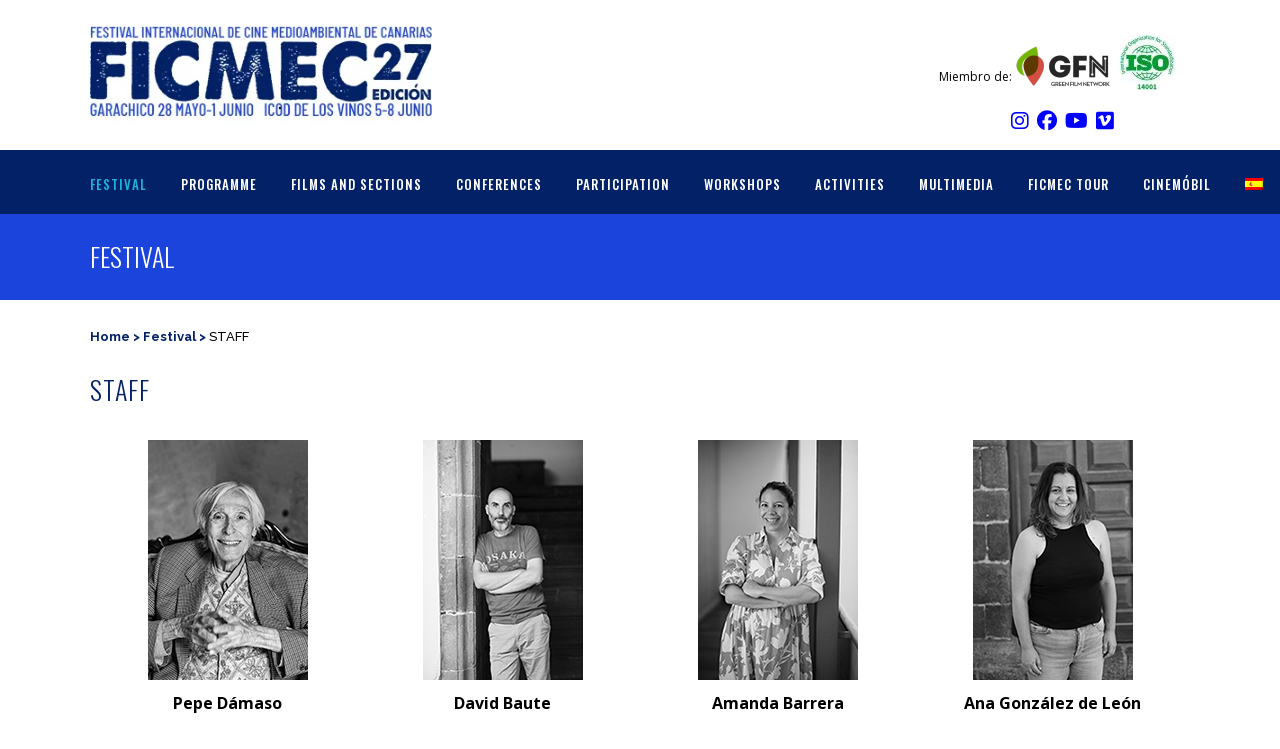

--- FILE ---
content_type: text/html; charset=UTF-8
request_url: https://ficmec.es/festival/organizacion/?lang=en
body_size: 24736
content:
	<!DOCTYPE html>
<html lang="en-US" prefix="og: https://ogp.me/ns#">
<head>
	<meta charset="UTF-8"/>
	
	<title>STAFF - Ficmec</title>

	
			
						<meta name="viewport" content="width=device-width,initial-scale=1,user-scalable=no">
		
	<link rel="profile" href="https://gmpg.org/xfn/11"/>
	<link rel="pingback" href="https://ficmec.es/xmlrpc.php"/>
	<link rel="shortcut icon" type="image/x-icon" href="https://ficmec.es/wp-content/uploads/2017/01/xfavicon.png.pagespeed.ic.RVMoayaKZF.webp">
	<link rel="apple-touch-icon" href="https://ficmec.es/wp-content/uploads/2017/01/xfavicon.png.pagespeed.ic.RVMoayaKZF.webp"/>
	<link href='//fonts.googleapis.com/css?family=Raleway:100,200,300,400,500,600,700,800,900,300italic,400italic|Oswald:100,200,300,400,500,600,700,800,900,300italic,400italic|Open+Sans:100,200,300,400,500,600,700,800,900,300italic,400italic&subset=latin,latin-ext' rel='stylesheet' type='text/css'>
	<style>img:is([sizes="auto" i], [sizes^="auto," i]) {contain-intrinsic-size:3000px 1500px}</style>
	<link rel="alternate" hreflang="es" href="https://ficmec.es/festival/organizacion/"/>
<link rel="alternate" hreflang="en" href="https://ficmec.es/festival/organizacion/?lang=en"/>
<link rel="alternate" hreflang="x-default" href="https://ficmec.es/festival/organizacion/"/>

<!-- Search Engine Optimization by Rank Math - https://rankmath.com/ -->
<meta name="robots" content="follow, index, max-snippet:-1, max-video-preview:-1, max-image-preview:large"/>
<link rel="canonical" href="https://ficmec.es/festival/organizacion/?lang=en"/>
<meta property="og:locale" content="en_US"/>
<meta property="og:type" content="article"/>
<meta property="og:title" content="STAFF - Ficmec"/>
<meta property="og:url" content="https://ficmec.es/festival/organizacion/?lang=en"/>
<meta property="og:site_name" content="Ficmec"/>
<meta property="og:updated_time" content="2025-02-19T13:01:49+00:00"/>
<meta property="article:published_time" content="2022-11-09T09:02:49+00:00"/>
<meta property="article:modified_time" content="2025-02-19T13:01:49+00:00"/>
<meta name="twitter:card" content="summary_large_image"/>
<meta name="twitter:title" content="STAFF - Ficmec"/>
<meta name="twitter:label1" content="Time to read"/>
<meta name="twitter:data1" content="8 minutes"/>
<script type="application/ld+json" class="rank-math-schema">{"@context":"https://schema.org","@graph":[{"@type":"Organization","@id":"https://ficmec.es/?lang=en#organization","name":"FICMEC","url":"https://ficmec.es/?lang=en","logo":{"@type":"ImageObject","@id":"https://ficmec.es/?lang=en#logo","url":"https://ficmec.es/wp-content/uploads/2016/12/Logo_ficmec.png","contentUrl":"https://ficmec.es/wp-content/uploads/2016/12/Logo_ficmec.png","caption":"FICMEC","inLanguage":"en-US","width":"248","height":"54"}},{"@type":"WebSite","@id":"https://ficmec.es/?lang=en#website","url":"https://ficmec.es/?lang=en","name":"FICMEC","publisher":{"@id":"https://ficmec.es/?lang=en#organization"},"inLanguage":"en-US"},{"@type":"ImageObject","@id":"https://ficmec.es/wp-content/uploads/2016/12/Logo_ficmec.png","url":"https://ficmec.es/wp-content/uploads/2016/12/Logo_ficmec.png","width":"248","height":"54","inLanguage":"en-US"},{"@type":"WebPage","@id":"https://ficmec.es/festival/organizacion/?lang=en#webpage","url":"https://ficmec.es/festival/organizacion/?lang=en","name":"STAFF - Ficmec","datePublished":"2022-11-09T09:02:49+00:00","dateModified":"2025-02-19T13:01:49+00:00","isPartOf":{"@id":"https://ficmec.es/?lang=en#website"},"primaryImageOfPage":{"@id":"https://ficmec.es/wp-content/uploads/2016/12/Logo_ficmec.png"},"inLanguage":"en-US"},{"@type":"Person","@id":"https://ficmec.es/author/jhoa/?lang=en","name":"Moio","url":"https://ficmec.es/author/jhoa/?lang=en","image":{"@type":"ImageObject","@id":"https://secure.gravatar.com/avatar/63813840ce7f0e6c38955ab96876221d3a5e19821e54b326c4559a318013a6ea?s=96&amp;d=mm&amp;r=g","url":"https://secure.gravatar.com/avatar/63813840ce7f0e6c38955ab96876221d3a5e19821e54b326c4559a318013a6ea?s=96&amp;d=mm&amp;r=g","caption":"Moio","inLanguage":"en-US"},"worksFor":{"@id":"https://ficmec.es/?lang=en#organization"}},{"@type":"Article","headline":"STAFF - Ficmec","datePublished":"2022-11-09T09:02:49+00:00","dateModified":"2025-02-19T13:01:49+00:00","author":{"@id":"https://ficmec.es/author/jhoa/?lang=en","name":"Moio"},"publisher":{"@id":"https://ficmec.es/?lang=en#organization"},"description":"Pepe D\u00e1maso","name":"STAFF - Ficmec","@id":"https://ficmec.es/festival/organizacion/?lang=en#richSnippet","isPartOf":{"@id":"https://ficmec.es/festival/organizacion/?lang=en#webpage"},"image":{"@id":"https://ficmec.es/wp-content/uploads/2016/12/Logo_ficmec.png"},"inLanguage":"en-US","mainEntityOfPage":{"@id":"https://ficmec.es/festival/organizacion/?lang=en#webpage"}}]}</script>
<!-- /Rank Math WordPress SEO plugin -->

<link rel='dns-prefetch' href='//meet.jit.si'/>
<link rel='dns-prefetch' href='//fonts.googleapis.com'/>
<link rel="alternate" type="application/rss+xml" title="Ficmec &raquo; Feed" href="https://ficmec.es/feed/?lang=en"/>
<link rel="alternate" type="application/rss+xml" title="Ficmec &raquo; Comments Feed" href="https://ficmec.es/comments/feed/?lang=en"/>
		<!-- This site uses the Google Analytics by ExactMetrics plugin v7.23.1 - Using Analytics tracking - https://www.exactmetrics.com/ -->
		<!-- Note: ExactMetrics is not currently configured on this site. The site owner needs to authenticate with Google Analytics in the ExactMetrics settings panel. -->
					<!-- No tracking code set -->
				<!-- / Google Analytics by ExactMetrics -->
		<script type="text/javascript">//<![CDATA[
window._wpemojiSettings={"baseUrl":"https:\/\/s.w.org\/images\/core\/emoji\/16.0.1\/72x72\/","ext":".png","svgUrl":"https:\/\/s.w.org\/images\/core\/emoji\/16.0.1\/svg\/","svgExt":".svg","source":{"concatemoji":"https:\/\/ficmec.es\/wp-includes\/js\/wp-emoji-release.min.js?ver=6.8.3"}};!function(s,n){var o,i,e;function c(e){try{var t={supportTests:e,timestamp:(new Date).valueOf()};sessionStorage.setItem(o,JSON.stringify(t))}catch(e){}}function p(e,t,n){e.clearRect(0,0,e.canvas.width,e.canvas.height),e.fillText(t,0,0);var t=new Uint32Array(e.getImageData(0,0,e.canvas.width,e.canvas.height).data),a=(e.clearRect(0,0,e.canvas.width,e.canvas.height),e.fillText(n,0,0),new Uint32Array(e.getImageData(0,0,e.canvas.width,e.canvas.height).data));return t.every(function(e,t){return e===a[t]})}function u(e,t){e.clearRect(0,0,e.canvas.width,e.canvas.height),e.fillText(t,0,0);for(var n=e.getImageData(16,16,1,1),a=0;a<n.data.length;a++)if(0!==n.data[a])return!1;return!0}function f(e,t,n,a){switch(t){case"flag":return n(e,"\ud83c\udff3\ufe0f\u200d\u26a7\ufe0f","\ud83c\udff3\ufe0f\u200b\u26a7\ufe0f")?!1:!n(e,"\ud83c\udde8\ud83c\uddf6","\ud83c\udde8\u200b\ud83c\uddf6")&&!n(e,"\ud83c\udff4\udb40\udc67\udb40\udc62\udb40\udc65\udb40\udc6e\udb40\udc67\udb40\udc7f","\ud83c\udff4\u200b\udb40\udc67\u200b\udb40\udc62\u200b\udb40\udc65\u200b\udb40\udc6e\u200b\udb40\udc67\u200b\udb40\udc7f");case"emoji":return!a(e,"\ud83e\udedf")}return!1}function g(e,t,n,a){var r="undefined"!=typeof WorkerGlobalScope&&self instanceof WorkerGlobalScope?new OffscreenCanvas(300,150):s.createElement("canvas"),o=r.getContext("2d",{willReadFrequently:!0}),i=(o.textBaseline="top",o.font="600 32px Arial",{});return e.forEach(function(e){i[e]=t(o,e,n,a)}),i}function t(e){var t=s.createElement("script");t.src=e,t.defer=!0,s.head.appendChild(t)}"undefined"!=typeof Promise&&(o="wpEmojiSettingsSupports",i=["flag","emoji"],n.supports={everything:!0,everythingExceptFlag:!0},e=new Promise(function(e){s.addEventListener("DOMContentLoaded",e,{once:!0})}),new Promise(function(t){var n=function(){try{var e=JSON.parse(sessionStorage.getItem(o));if("object"==typeof e&&"number"==typeof e.timestamp&&(new Date).valueOf()<e.timestamp+604800&&"object"==typeof e.supportTests)return e.supportTests}catch(e){}return null}();if(!n){if("undefined"!=typeof Worker&&"undefined"!=typeof OffscreenCanvas&&"undefined"!=typeof URL&&URL.createObjectURL&&"undefined"!=typeof Blob)try{var e="postMessage("+g.toString()+"("+[JSON.stringify(i),f.toString(),p.toString(),u.toString()].join(",")+"));",a=new Blob([e],{type:"text/javascript"}),r=new Worker(URL.createObjectURL(a),{name:"wpTestEmojiSupports"});return void(r.onmessage=function(e){c(n=e.data),r.terminate(),t(n)})}catch(e){}c(n=g(i,f,p,u))}t(n)}).then(function(e){for(var t in e)n.supports[t]=e[t],n.supports.everything=n.supports.everything&&n.supports[t],"flag"!==t&&(n.supports.everythingExceptFlag=n.supports.everythingExceptFlag&&n.supports[t]);n.supports.everythingExceptFlag=n.supports.everythingExceptFlag&&!n.supports.flag,n.DOMReady=!1,n.readyCallback=function(){n.DOMReady=!0}}).then(function(){return e}).then(function(){var e;n.supports.everything||(n.readyCallback(),(e=n.source||{}).concatemoji?t(e.concatemoji):e.wpemoji&&e.twemoji&&(t(e.twemoji),t(e.wpemoji)))}))}((window,document),window._wpemojiSettings);
//]]></script>
<style id='wp-emoji-styles-inline-css' type='text/css'>img.wp-smiley,img.emoji{display:inline!important;border:none!important;box-shadow:none!important;height:1em!important;width:1em!important;margin:0 .07em!important;vertical-align:-.1em!important;background:none!important;padding:0!important}</style>
<link rel='stylesheet' id='wp-block-library-css' href='https://ficmec.es/wp-includes/css/dist/block-library/A.style.min.css,qver=6.8.3.pagespeed.cf.6w6iIy5A4f.css' type='text/css' media='all'/>
<style id='classic-theme-styles-inline-css' type='text/css'>.wp-block-button__link{color:#fff;background-color:#32373c;border-radius:9999px;box-shadow:none;text-decoration:none;padding:calc(.667em + 2px) calc(1.333em + 2px);font-size:1.125em}.wp-block-file__button{background:#32373c;color:#fff;text-decoration:none}</style>
<style id='global-styles-inline-css' type='text/css'>:root{--wp--preset--aspect-ratio--square:1;--wp--preset--aspect-ratio--4-3: 4/3;--wp--preset--aspect-ratio--3-4: 3/4;--wp--preset--aspect-ratio--3-2: 3/2;--wp--preset--aspect-ratio--2-3: 2/3;--wp--preset--aspect-ratio--16-9: 16/9;--wp--preset--aspect-ratio--9-16: 9/16;--wp--preset--color--black:#000;--wp--preset--color--cyan-bluish-gray:#abb8c3;--wp--preset--color--white:#fff;--wp--preset--color--pale-pink:#f78da7;--wp--preset--color--vivid-red:#cf2e2e;--wp--preset--color--luminous-vivid-orange:#ff6900;--wp--preset--color--luminous-vivid-amber:#fcb900;--wp--preset--color--light-green-cyan:#7bdcb5;--wp--preset--color--vivid-green-cyan:#00d084;--wp--preset--color--pale-cyan-blue:#8ed1fc;--wp--preset--color--vivid-cyan-blue:#0693e3;--wp--preset--color--vivid-purple:#9b51e0;--wp--preset--gradient--vivid-cyan-blue-to-vivid-purple:linear-gradient(135deg,rgba(6,147,227,1) 0%,#9b51e0 100%);--wp--preset--gradient--light-green-cyan-to-vivid-green-cyan:linear-gradient(135deg,#7adcb4 0%,#00d082 100%);--wp--preset--gradient--luminous-vivid-amber-to-luminous-vivid-orange:linear-gradient(135deg,rgba(252,185,0,1) 0%,rgba(255,105,0,1) 100%);--wp--preset--gradient--luminous-vivid-orange-to-vivid-red:linear-gradient(135deg,rgba(255,105,0,1) 0%,#cf2e2e 100%);--wp--preset--gradient--very-light-gray-to-cyan-bluish-gray:linear-gradient(135deg,#eee 0%,#a9b8c3 100%);--wp--preset--gradient--cool-to-warm-spectrum:linear-gradient(135deg,#4aeadc 0%,#9778d1 20%,#cf2aba 40%,#ee2c82 60%,#fb6962 80%,#fef84c 100%);--wp--preset--gradient--blush-light-purple:linear-gradient(135deg,#ffceec 0%,#9896f0 100%);--wp--preset--gradient--blush-bordeaux:linear-gradient(135deg,#fecda5 0%,#fe2d2d 50%,#6b003e 100%);--wp--preset--gradient--luminous-dusk:linear-gradient(135deg,#ffcb70 0%,#c751c0 50%,#4158d0 100%);--wp--preset--gradient--pale-ocean:linear-gradient(135deg,#fff5cb 0%,#b6e3d4 50%,#33a7b5 100%);--wp--preset--gradient--electric-grass:linear-gradient(135deg,#caf880 0%,#71ce7e 100%);--wp--preset--gradient--midnight:linear-gradient(135deg,#020381 0%,#2874fc 100%);--wp--preset--font-size--small:13px;--wp--preset--font-size--medium:20px;--wp--preset--font-size--large:36px;--wp--preset--font-size--x-large:42px;--wp--preset--spacing--20:.44rem;--wp--preset--spacing--30:.67rem;--wp--preset--spacing--40:1rem;--wp--preset--spacing--50:1.5rem;--wp--preset--spacing--60:2.25rem;--wp--preset--spacing--70:3.38rem;--wp--preset--spacing--80:5.06rem;--wp--preset--shadow--natural:6px 6px 9px rgba(0,0,0,.2);--wp--preset--shadow--deep:12px 12px 50px rgba(0,0,0,.4);--wp--preset--shadow--sharp:6px 6px 0 rgba(0,0,0,.2);--wp--preset--shadow--outlined:6px 6px 0 -3px rgba(255,255,255,1) , 6px 6px rgba(0,0,0,1);--wp--preset--shadow--crisp:6px 6px 0 rgba(0,0,0,1)}:where(.is-layout-flex){gap:.5em}:where(.is-layout-grid){gap:.5em}body .is-layout-flex{display:flex}.is-layout-flex{flex-wrap:wrap;align-items:center}.is-layout-flex > :is(*, div){margin:0}body .is-layout-grid{display:grid}.is-layout-grid > :is(*, div){margin:0}:where(.wp-block-columns.is-layout-flex){gap:2em}:where(.wp-block-columns.is-layout-grid){gap:2em}:where(.wp-block-post-template.is-layout-flex){gap:1.25em}:where(.wp-block-post-template.is-layout-grid){gap:1.25em}.has-black-color{color:var(--wp--preset--color--black)!important}.has-cyan-bluish-gray-color{color:var(--wp--preset--color--cyan-bluish-gray)!important}.has-white-color{color:var(--wp--preset--color--white)!important}.has-pale-pink-color{color:var(--wp--preset--color--pale-pink)!important}.has-vivid-red-color{color:var(--wp--preset--color--vivid-red)!important}.has-luminous-vivid-orange-color{color:var(--wp--preset--color--luminous-vivid-orange)!important}.has-luminous-vivid-amber-color{color:var(--wp--preset--color--luminous-vivid-amber)!important}.has-light-green-cyan-color{color:var(--wp--preset--color--light-green-cyan)!important}.has-vivid-green-cyan-color{color:var(--wp--preset--color--vivid-green-cyan)!important}.has-pale-cyan-blue-color{color:var(--wp--preset--color--pale-cyan-blue)!important}.has-vivid-cyan-blue-color{color:var(--wp--preset--color--vivid-cyan-blue)!important}.has-vivid-purple-color{color:var(--wp--preset--color--vivid-purple)!important}.has-black-background-color{background-color:var(--wp--preset--color--black)!important}.has-cyan-bluish-gray-background-color{background-color:var(--wp--preset--color--cyan-bluish-gray)!important}.has-white-background-color{background-color:var(--wp--preset--color--white)!important}.has-pale-pink-background-color{background-color:var(--wp--preset--color--pale-pink)!important}.has-vivid-red-background-color{background-color:var(--wp--preset--color--vivid-red)!important}.has-luminous-vivid-orange-background-color{background-color:var(--wp--preset--color--luminous-vivid-orange)!important}.has-luminous-vivid-amber-background-color{background-color:var(--wp--preset--color--luminous-vivid-amber)!important}.has-light-green-cyan-background-color{background-color:var(--wp--preset--color--light-green-cyan)!important}.has-vivid-green-cyan-background-color{background-color:var(--wp--preset--color--vivid-green-cyan)!important}.has-pale-cyan-blue-background-color{background-color:var(--wp--preset--color--pale-cyan-blue)!important}.has-vivid-cyan-blue-background-color{background-color:var(--wp--preset--color--vivid-cyan-blue)!important}.has-vivid-purple-background-color{background-color:var(--wp--preset--color--vivid-purple)!important}.has-black-border-color{border-color:var(--wp--preset--color--black)!important}.has-cyan-bluish-gray-border-color{border-color:var(--wp--preset--color--cyan-bluish-gray)!important}.has-white-border-color{border-color:var(--wp--preset--color--white)!important}.has-pale-pink-border-color{border-color:var(--wp--preset--color--pale-pink)!important}.has-vivid-red-border-color{border-color:var(--wp--preset--color--vivid-red)!important}.has-luminous-vivid-orange-border-color{border-color:var(--wp--preset--color--luminous-vivid-orange)!important}.has-luminous-vivid-amber-border-color{border-color:var(--wp--preset--color--luminous-vivid-amber)!important}.has-light-green-cyan-border-color{border-color:var(--wp--preset--color--light-green-cyan)!important}.has-vivid-green-cyan-border-color{border-color:var(--wp--preset--color--vivid-green-cyan)!important}.has-pale-cyan-blue-border-color{border-color:var(--wp--preset--color--pale-cyan-blue)!important}.has-vivid-cyan-blue-border-color{border-color:var(--wp--preset--color--vivid-cyan-blue)!important}.has-vivid-purple-border-color{border-color:var(--wp--preset--color--vivid-purple)!important}.has-vivid-cyan-blue-to-vivid-purple-gradient-background{background:var(--wp--preset--gradient--vivid-cyan-blue-to-vivid-purple)!important}.has-light-green-cyan-to-vivid-green-cyan-gradient-background{background:var(--wp--preset--gradient--light-green-cyan-to-vivid-green-cyan)!important}.has-luminous-vivid-amber-to-luminous-vivid-orange-gradient-background{background:var(--wp--preset--gradient--luminous-vivid-amber-to-luminous-vivid-orange)!important}.has-luminous-vivid-orange-to-vivid-red-gradient-background{background:var(--wp--preset--gradient--luminous-vivid-orange-to-vivid-red)!important}.has-very-light-gray-to-cyan-bluish-gray-gradient-background{background:var(--wp--preset--gradient--very-light-gray-to-cyan-bluish-gray)!important}.has-cool-to-warm-spectrum-gradient-background{background:var(--wp--preset--gradient--cool-to-warm-spectrum)!important}.has-blush-light-purple-gradient-background{background:var(--wp--preset--gradient--blush-light-purple)!important}.has-blush-bordeaux-gradient-background{background:var(--wp--preset--gradient--blush-bordeaux)!important}.has-luminous-dusk-gradient-background{background:var(--wp--preset--gradient--luminous-dusk)!important}.has-pale-ocean-gradient-background{background:var(--wp--preset--gradient--pale-ocean)!important}.has-electric-grass-gradient-background{background:var(--wp--preset--gradient--electric-grass)!important}.has-midnight-gradient-background{background:var(--wp--preset--gradient--midnight)!important}.has-small-font-size{font-size:var(--wp--preset--font-size--small)!important}.has-medium-font-size{font-size:var(--wp--preset--font-size--medium)!important}.has-large-font-size{font-size:var(--wp--preset--font-size--large)!important}.has-x-large-font-size{font-size:var(--wp--preset--font-size--x-large)!important}:where(.wp-block-post-template.is-layout-flex){gap:1.25em}:where(.wp-block-post-template.is-layout-grid){gap:1.25em}:where(.wp-block-columns.is-layout-flex){gap:2em}:where(.wp-block-columns.is-layout-grid){gap:2em}:root :where(.wp-block-pullquote){font-size:1.5em;line-height:1.6}</style>
<style id='wpml-legacy-horizontal-list-0-css' media='all'>.wpml-ls-legacy-list-horizontal{border:1px solid transparent;padding:7px;clear:both}.wpml-ls-legacy-list-horizontal>ul{padding:0;margin:0!important;list-style-type:none}.wpml-ls-legacy-list-horizontal .wpml-ls-item{padding:0;margin:0;list-style-type:none;display:inline-block}.wpml-ls-legacy-list-horizontal a{display:block;text-decoration:none;padding:5px 10px 6px;line-height:1}.wpml-ls-legacy-list-horizontal a span{vertical-align:middle}.wpml-ls-legacy-list-horizontal a span.wpml-ls-bracket{vertical-align:unset}.wpml-ls-legacy-list-horizontal .wpml-ls-flag{display:inline;vertical-align:middle}.wpml-ls-legacy-list-horizontal .wpml-ls-flag+span{margin-left:.4em}.rtl .wpml-ls-legacy-list-horizontal .wpml-ls-flag+span{margin-left:0;margin-right:.4em}.wpml-ls-legacy-list-horizontal.wpml-ls-statics-footer{margin-bottom:30px}.wpml-ls-legacy-list-horizontal.wpml-ls-statics-footer>ul{text-align:center}</style>
<link rel='stylesheet' id='wpml-menu-item-0-css' href='https://ficmec.es/wp-content/plugins/sitepress-multilingual-cms/templates/language-switchers/menu-item/style.min.css?ver=1' type='text/css' media='all'/>
<style id='default_style-css' media='all'></style>
<link rel='stylesheet' id='qode_font_awesome-css' href='https://ficmec.es/wp-content/themes/bridge/css/font-awesome/css/A.font-awesome.min.css,qver=6.8.3.pagespeed.cf.YaV9IcR0kC.css' type='text/css' media='all'/>
<link rel='stylesheet' id='qode_font_elegant-css' href='https://ficmec.es/wp-content/themes/bridge/css/elegant-icons/A.style.min.css,qver=6.8.3.pagespeed.cf.LXVYktYpPo.css' type='text/css' media='all'/>
<link rel='stylesheet' id='qode_linea_icons-css' href='https://ficmec.es/wp-content/themes/bridge/css/linea-icons/A.style.css,qver=6.8.3.pagespeed.cf.pPCX_N4jGq.css' type='text/css' media='all'/>
<link rel='stylesheet' id='stylesheet-css' href='https://ficmec.es/wp-content/themes/bridge/css/stylesheet.min.css?ver=6.8.3' type='text/css' media='all'/>
<style id='qode_print-css' media='all'>@media only print{header,footer,.title_outer,.portfolio_print,header.page_header{display:none!important}.container_inner{max-width:80%}div[class*="columns"]>div[class^="column"]{float:none;width:100%}html,body,.wrapper,.wrapper-inner .container,.container-inner{padding-top:0!important;margin-top:0!important;top:0!important}}</style>
<link rel='stylesheet' id='mac_stylesheet-css' href='https://ficmec.es/wp-content/themes/bridge/css/mac_stylesheet.css?ver=6.8.3' type='text/css' media='all'/>
<style id='webkit-css' media='all'>.container_inner{position:relative}</style>
<link rel='stylesheet' id='style_dynamic-css' href='https://ficmec.es/wp-content/themes/bridge/css/A.style_dynamic.css,qver=1743491478.pagespeed.cf.B1unvuo_sv.css' type='text/css' media='all'/>
<link rel='stylesheet' id='responsive-css' href='https://ficmec.es/wp-content/themes/bridge/css/responsive.min.css?ver=6.8.3' type='text/css' media='all'/>
<style id='style_dynamic_responsive-css' media='all'>@media only screen and (max-width:1000px){.header_bottom{background-color:#fff}}@media only screen and (min-width:480px) and (max-width:768px){section.parallax_section_holder{height:auto!important;min-height:400px}}@media only screen and (max-width:480px){section.parallax_section_holder{height:auto!important;min-height:400px}}</style>
<link rel='stylesheet' id='js_composer_front-css' href='https://ficmec.es/wp-content/plugins/js_composer/assets/css/A.js_composer.min.css,qver=7.3.pagespeed.cf.81gJmBHzeW.css' type='text/css' media='all'/>
<style id='custom_css-css' media='all'>.hide-tmp{display:none}.sticky nav.main_menu>ul>li>a{font-size:12px!important}.evcal_event_types.ett1 em{font-size:14px!important}.post_author{display:none}.footer_inner{background:#fff}@media (max-width:767px){.sidebar-oculto{display:none}}.proyeccion-fecha{text-transform:initial;color:#000;font-size:14px;font-weight:400}.portfolio_excerpt_custom{margin-top:-5px!important}header.sticky:not(.header_style_on_scroll) .q_logo img.sticky {opacity:0!important}.header-menu-custom{background-color:#022166}.header_bottom>.container{background-color: #ffff !important}.header_bottom{padding:0!important}.mobile_menu_button span,.side_menu_button>a{color:#fff;padding-left:15px}nav.mobile_menu ul li a,nav.mobile_menu ul li h3{padding-left:25px}.blog_holder.blog_small_image article .post_text .post_text_inner{padding-top:0!important}</style>
<link rel='stylesheet' id='evcal_google_fonts-css' href='https://fonts.googleapis.com/css?family=Noto+Sans%3A400%2C400italic%2C700%7CPoppins%3A700%2C800%2C900&#038;subset=latin%2Clatin-ext&#038;ver=4.9.9' type='text/css' media='all'/>
<link rel='stylesheet' id='evcal_cal_default-css' href='//ficmec.es/wp-content/plugins/eventON/assets/css/A.eventon_styles.css,qver=4.9.9.pagespeed.cf.ernJ2fu3XG.css' type='text/css' media='all'/>
<link rel='stylesheet' id='evo_font_icons-css' href='//ficmec.es/wp-content/plugins/eventON/assets/fonts/A.all.css,qver=4.9.9.pagespeed.cf.e3gw85C4XC.css' type='text/css' media='all'/>
<link rel='stylesheet' id='eventon_dynamic_styles-css' href='//ficmec.es/wp-content/plugins/eventON/assets/css/A.eventon_dynamic_styles.css,qver=4.9.9.pagespeed.cf.ypeI8tKZij.css' type='text/css' media='all'/>
<link rel='stylesheet' id='evo_dv_styles-css' href='https://ficmec.es/wp-content/plugins/eventon-daily-view/assets/A.dv_styles.css,qver=6.8.3.pagespeed.cf.UmAtlPnrf3.css' type='text/css' media='all'/>
<link rel='stylesheet' id='childstyle-css' href='https://ficmec.es/wp-content/themes/bridge-child/A.style.css,qver=6.8.3.pagespeed.cf.8ZfQ8cEDH-.css' type='text/css' media='all'/>
<script type="text/javascript" src="https://ficmec.es/wp-includes/js/jquery/jquery.min.js,qver=3.7.1.pagespeed.jm.PoWN7KAtLT.js" id="jquery-core-js"></script>
<script type="text/javascript" src="https://ficmec.es/wp-includes/js/jquery/jquery-migrate.min.js,qver=3.4.1.pagespeed.jm.bhhu-RahTI.js" id="jquery-migrate-js"></script>
<script type="text/javascript" src="https://ficmec.es/wp-content/plugins/revslider/public/assets/js/rbtools.min.js,qver=6.6.18.pagespeed.jm.nlgdJMgyv4.js" async id="tp-tools-js"></script>
<script type="text/javascript" src="https://ficmec.es/wp-content/plugins/revslider/public/assets/js/rs6.min.js?ver=6.6.18" async id="revmin-js"></script>
<script type="text/javascript" id="evo-inlinescripts-header-js-after">//<![CDATA[
jQuery(document).ready(function($){});
//]]></script>
<script></script><link rel="https://api.w.org/" href="https://ficmec.es/wp-json/"/><link rel="alternate" title="JSON" type="application/json" href="https://ficmec.es/wp-json/wp/v2/pages/10922"/><link rel="EditURI" type="application/rsd+xml" title="RSD" href="https://ficmec.es/xmlrpc.php?rsd"/>
<meta name="generator" content="WordPress 6.8.3"/>
<link rel='shortlink' href='https://ficmec.es/?p=10922&#038;lang=en'/>
<link rel="alternate" title="oEmbed (JSON)" type="application/json+oembed" href="https://ficmec.es/wp-json/oembed/1.0/embed?url=https%3A%2F%2Fficmec.es%2Ffestival%2Forganizacion%2F%3Flang%3Den"/>
<link rel="alternate" title="oEmbed (XML)" type="text/xml+oembed" href="https://ficmec.es/wp-json/oembed/1.0/embed?url=https%3A%2F%2Fficmec.es%2Ffestival%2Forganizacion%2F%3Flang%3Den&#038;format=xml"/>
<meta name="generator" content="WPML ver:4.6.8 stt:1,2;"/>
<!-- Google tag (gtag.js) -->
<script async src="https://www.googletagmanager.com/gtag/js?id=G-Y11M7QSEM2"></script>
<script>window.dataLayer=window.dataLayer||[];function gtag(){dataLayer.push(arguments);}gtag('js',new Date());gtag('config','G-Y11M7QSEM2');</script>		<script>document.documentElement.className=document.documentElement.className.replace('no-js','js');</script>
				<style>.no-js img.lazyload{display:none}figure.wp-block-image img.lazyloading{min-width:150px}.lazyload,.lazyloading{opacity:0}.lazyloaded{opacity:1;transition:opacity 400ms;transition-delay:0ms}</style>
		<style type="text/css">.recentcomments a{display:inline!important;padding:0!important;margin:0!important}</style><meta name="generator" content="Powered by WPBakery Page Builder - drag and drop page builder for WordPress."/>
<meta name="generator" content="Powered by Slider Revolution 6.6.18 - responsive, Mobile-Friendly Slider Plugin for WordPress with comfortable drag and drop interface."/>
<script>function setREVStartSize(e){window.RSIW=window.RSIW===undefined?window.innerWidth:window.RSIW;window.RSIH=window.RSIH===undefined?window.innerHeight:window.RSIH;try{var pw=document.getElementById(e.c).parentNode.offsetWidth,newh;pw=pw===0||isNaN(pw)||(e.l=="fullwidth"||e.layout=="fullwidth")?window.RSIW:pw;e.tabw=e.tabw===undefined?0:parseInt(e.tabw);e.thumbw=e.thumbw===undefined?0:parseInt(e.thumbw);e.tabh=e.tabh===undefined?0:parseInt(e.tabh);e.thumbh=e.thumbh===undefined?0:parseInt(e.thumbh);e.tabhide=e.tabhide===undefined?0:parseInt(e.tabhide);e.thumbhide=e.thumbhide===undefined?0:parseInt(e.thumbhide);e.mh=e.mh===undefined||e.mh==""||e.mh==="auto"?0:parseInt(e.mh,0);if(e.layout==="fullscreen"||e.l==="fullscreen")newh=Math.max(e.mh,window.RSIH);else{e.gw=Array.isArray(e.gw)?e.gw:[e.gw];for(var i in e.rl)if(e.gw[i]===undefined||e.gw[i]===0)e.gw[i]=e.gw[i-1];e.gh=e.el===undefined||e.el===""||(Array.isArray(e.el)&&e.el.length==0)?e.gh:e.el;e.gh=Array.isArray(e.gh)?e.gh:[e.gh];for(var i in e.rl)if(e.gh[i]===undefined||e.gh[i]===0)e.gh[i]=e.gh[i-1];var nl=new Array(e.rl.length),ix=0,sl;e.tabw=e.tabhide>=pw?0:e.tabw;e.thumbw=e.thumbhide>=pw?0:e.thumbw;e.tabh=e.tabhide>=pw?0:e.tabh;e.thumbh=e.thumbhide>=pw?0:e.thumbh;for(var i in e.rl)nl[i]=e.rl[i]<window.RSIW?0:e.rl[i];sl=nl[0];for(var i in nl)if(sl>nl[i]&&nl[i]>0){sl=nl[i];ix=i;}var m=pw>(e.gw[ix]+e.tabw+e.thumbw)?1:(pw-(e.tabw+e.thumbw))/(e.gw[ix]);newh=(e.gh[ix]*m)+(e.tabh+e.thumbh);}var el=document.getElementById(e.c);if(el!==null&&el)el.style.height=newh+"px";el=document.getElementById(e.c+"_wrapper");if(el!==null&&el){el.style.height=newh+"px";el.style.display="block";}}catch(e){console.log("Failure at Presize of Slider:"+e)}};</script>
		<style type="text/css" id="wp-custom-css">.mobile_menu_button span,.side_menu_button>a{color:#43716e}.qbutton.small:hover{background:#d23620}.qbutton:hover{background:#d23620}.ult_s_container,.upb_video_class,.vc_row,.wpb_column,.wpb_row{position:relative;margin-left:auto;margin-right:auto;padding-bottom:20px}.float{float:none!important}.caroufredsel_wrapper .portfolio_slides .image_holder{height:200px}.portfolio_slides .image_holder .image{height:200px}.portfolio_slides .image_pixel_hover{height:200px}.palmares_portada .caroufredsel_wrapper .portfolio_slides .image_holder{height:477px}.palmares_portada .portfolio_slides .image_holder .image{height:477px}.palmares_portada .portfolio_slides .image_pixel_hover{height:500px}.slide_portada .vc_column_container .vc_column-inner{padding-left:0!important;padding-right:0!important}.qbutton:hover{background:#80b918}.qbutton.small:hover{background:#80b918}.qbutton.white:hover{border-color:#80b918}.descargas_programas .wpb_wrapper{display:grid;justify-content:center}</style>
		<style type="text/css" data-type="vc_custom-css">.wpb_wrapper p{margin:0!important}.staff-wrapper p.name{font-size:16px}.staff-wrapper p.charge{font-family:'Raleway',sans-serif;color:#005b56;font-style:italic}.staff-wrapper>div>.wpb_column>.vc_column-inner{padding-left:0;padding-right:0}.staff-wrapper img:not([src*="staff-noimg"]) {filter:grayscale(1)}@media (max-width:991px){.staff-wrapper>div>.wpb_column>.vc_column-inner>.wpb_wrapper>.vc_row{padding-bottom:0}.staff-wrapper>div>.wpb_column>.vc_column-inner>.wpb_wrapper>.vc_row .wpb_column{padding-bottom:40px}}</style><noscript><style>.wpb_animate_when_almost_visible{opacity:1}</style></noscript></head>

<body data-rsssl=1 class="wp-singular page-template page-template-page_custom page-template-page_custom-php page page-id-10922 page-child parent-pageid-714 wp-theme-bridge wp-child-theme-bridge-child  vss_responsive_adv qode-child-theme-ver-1.0.0 qode-theme-ver-10.1.1 wpb-js-composer js-comp-ver-7.3 vc_responsive" itemscope itemtype="http://schema.org/WebPage">

						<div class="wrapper">
	<div class="wrapper_inner">
	<!-- Google Analytics start -->
			<script>var _gaq=_gaq||[];_gaq.push(['_setAccount','UA-73150254-8']);_gaq.push(['_trackPageview']);(function(){var ga=document.createElement('script');ga.type='text/javascript';ga.async=true;ga.src=('https:'==document.location.protocol?'https://ssl':'http://www')+'.google-analytics.com/ga.js';var s=document.getElementsByTagName('script')[0];s.parentNode.insertBefore(ga,s);})();</script>
		<!-- Google Analytics end -->

	


<header class=" scroll_top  stick menu_bottom scrolled_not_transparent page_header">
    <div class="header_inner clearfix">

		<div class="header_top_bottom_holder">
		<div class="header_bottom clearfix" style=''>
		    				<div class="container">
					<div class="container_inner clearfix">
                    			                					<div class="header_inner_left">
                        													<div class="mobile_menu_button">
                                <span>
                                    <i class="qode_icon_font_awesome fa fa-bars "></i>                                </span>
                            </div>
												<div class="logo_wrapper">
                            							<div class="q_logo">
								<a itemprop="url" href="https://ficmec.es/?lang=en">
									<img itemprop="image" alt="Logo" data-src="https://ficmec.es/wp-content/uploads/2025/01/xFICMEC_Logo_2025.jpg.pagespeed.ic.POu8SNxNQV.webp" class="normal lazyload" src="[data-uri]"/><noscript><img itemprop="image" class="normal" src="https://ficmec.es/wp-content/uploads/2025/01/xFICMEC_Logo_2025.jpg.pagespeed.ic.POu8SNxNQV.webp" alt="Logo"/></noscript>
									<img itemprop="image" alt="Logo" data-src="https://ficmec.es/wp-content/uploads/2025/01/xFICMEC_Logo_2025.jpg.pagespeed.ic.POu8SNxNQV.webp" class="light lazyload" src="[data-uri]"/><noscript><img itemprop="image" class="light" src="https://ficmec.es/wp-content/uploads/2025/01/xFICMEC_Logo_2025.jpg.pagespeed.ic.POu8SNxNQV.webp" alt="Logo"/></noscript>
									<img itemprop="image" alt="Logo" data-src="https://ficmec.es/wp-content/uploads/2025/01/xFICMEC_Logo_2025.jpg.pagespeed.ic.POu8SNxNQV.webp" class="dark lazyload" src="[data-uri]"/><noscript><img itemprop="image" class="dark" src="https://ficmec.es/wp-content/uploads/2025/01/xFICMEC_Logo_2025.jpg.pagespeed.ic.POu8SNxNQV.webp" alt="Logo"/></noscript>
									<img itemprop="image" alt="Logo" data-src="https://ficmec.es/wp-content/uploads/2025/01/xFICMEC_Logo_2025.jpg.pagespeed.ic.POu8SNxNQV.webp" class="sticky lazyload" src="[data-uri]"/><noscript><img itemprop="image" class="sticky" src="https://ficmec.es/wp-content/uploads/2025/01/xFICMEC_Logo_2025.jpg.pagespeed.ic.POu8SNxNQV.webp" alt="Logo"/></noscript>
									<img itemprop="image" alt="Logo" data-src="https://ficmec.es/wp-content/uploads/2025/01/xFICMEC_Logo_2025.jpg.pagespeed.ic.POu8SNxNQV.webp" class="mobile lazyload" src="[data-uri]"/><noscript><img itemprop="image" class="mobile" src="https://ficmec.es/wp-content/uploads/2025/01/xFICMEC_Logo_2025.jpg.pagespeed.ic.POu8SNxNQV.webp" alt="Logo"/></noscript>
																	</a>
							</div>							
							
                            						</div>
                                                					</div>
					<div class="redes-sociales"> 
								<p id="miembros" style="font-size:12px;"><span style="vertical-align:bottom;">Miembro de: </span><a href="http://greenfilmnet.org/" alt="greenfilmnet" target="_blank"><img alt="greenfilmnet" style="vertical-align: bottom;" data-src="[data-uri]" class="lazyload" src="[data-uri]"><noscript><img src="[data-uri]" alt="greenfilmnet" style="vertical-align: bottom;"></noscript></a><img alt="ISO-14001" data-src="[data-uri]" class="logo-iso lazyload" src="[data-uri]"><noscript><img src="[data-uri]" alt="ISO-14001" class="logo-iso"></noscript><!-- <a href="https://www.connect4climate.org/" alt="connect4climate" target="_blank"><img  alt="connect4climate" width="100" style="vertical-align: bottom;" data-src="https://ficmec.es/wp-content/uploads/2018/06/film4climate_logo.png" class="lazyload" src="[data-uri]"><noscript><img src="https://ficmec.es/wp-content/uploads/2018/06/film4climate_logo.png" alt="connect4climate" width="100" style="vertical-align: bottom;"></noscript></a>--></p>

							<div class="contenedor-iconos">
							<a href="https://instagram.com/ficmec/" target="_blank">
								<i class="fab fa-instagram icono"></i>
							</a>
							<a href="https://www.facebook.com/cinemedioambientaldecanarias?ref=ts&fref=ts" target="_blank">
								<i class="fab fa-facebook icono"></i>
							</a>
						
							<a href="https://www.youtube.com/channel/UCgGY8cX89I2_5cNluNFT-Ug/videos" target="_blank">
								<i class="fab fa-youtube icono"></i>
							</a>
							<a href="https://vimeo.com/ficmec" target="_blank">
								<i class="fab fa-vimeo icono"></i>
							</a>
						</div>
							</div>
					

                    											<div class="header_menu_bottom">
						    <div class="header_menu_bottom_inner">
								
								<div class="header-menu-custom"> 

									<div class="main_menu_header_inner_right_holder">
																	<nav class="main_menu drop_down">
									<ul id="menu-main" class="clearfix"><li id="nav-menu-item-866" class="menu-item menu-item-type-custom menu-item-object-custom current-menu-ancestor current-menu-parent menu-item-has-children active has_sub narrow"><a href="#" class=" current "><i class="menu_icon blank fa"></i><span>Festival</span><span class="plus"></span></a>
<div class="second"><div class="inner"><ul>
	<li id="nav-menu-item-861" class="menu-item menu-item-type-post_type menu-item-object-page "><a href="https://ficmec.es/festival/presentation/?lang=en" class=""><i class="menu_icon blank fa"></i><span>Presentation</span><span class="plus"></span></a></li>
	<li id="nav-menu-item-6381" class="menu-item menu-item-type-custom menu-item-object-custom "><a href="https://ficmec.es/palmares/?lang=en" class=""><i class="menu_icon blank fa"></i><span>List of prizewinners</span><span class="plus"></span></a></li>
	<li id="nav-menu-item-14146" class="menu-item menu-item-type-post_type menu-item-object-page "><a href="https://ficmec.es/festival/historical/?lang=en" class=""><i class="menu_icon blank fa"></i><span>Historical</span><span class="plus"></span></a></li>
	<li id="nav-menu-item-14104" class="menu-item menu-item-type-post_type menu-item-object-page "><a href="https://ficmec.es/festival/jury/?lang=en" class=""><i class="menu_icon blank fa"></i><span>Jury</span><span class="plus"></span></a></li>
	<li id="nav-menu-item-859" class="menu-item menu-item-type-post_type menu-item-object-page "><a href="https://ficmec.es/festival/reglamento/?lang=en" class=""><i class="menu_icon blank fa"></i><span>Rules</span><span class="plus"></span></a></li>
	<li id="nav-menu-item-858" class="menu-item menu-item-type-post_type menu-item-object-page "><a href="https://ficmec.es/festival/premios-brote/?lang=en" class=""><i class="menu_icon blank fa"></i><span>Brote Awards</span><span class="plus"></span></a></li>
	<li id="nav-menu-item-14105" class="menu-item menu-item-type-post_type menu-item-object-page "><a href="https://ficmec.es/festival/environmental-policy/?lang=en" class=""><i class="menu_icon blank fa"></i><span>Sustainable Festival</span><span class="plus"></span></a></li>
	<li id="nav-menu-item-14128" class="menu-item menu-item-type-post_type menu-item-object-page current-menu-item page_item page-item-10922 current_page_item "><a href="https://ficmec.es/festival/organizacion/?lang=en" class=""><i class="menu_icon blank fa"></i><span>STAFF</span><span class="plus"></span></a></li>
</ul></div></div>
</li>
<li id="nav-menu-item-14106" class="menu-item menu-item-type-post_type menu-item-object-page  narrow"><a href="https://ficmec.es/programacion/?lang=en" class=""><i class="menu_icon blank fa"></i><span>PROGRAMME</span><span class="plus"></span></a></li>
<li id="nav-menu-item-14107" class="menu-item menu-item-type-custom menu-item-object-custom menu-item-has-children  has_sub narrow"><a href="#" class=""><i class="menu_icon blank fa"></i><span>Films and sections</span><span class="plus"></span></a>
<div class="second"><div class="inner"><ul>
	<li id="nav-menu-item-1459" class="menu-item menu-item-type-custom menu-item-object-custom menu-item-has-children sub"><a href="#" class=""><i class="menu_icon blank fa"></i><span>OFFICIAL SECTION</span><span class="plus"></span><i class="q_menu_arrow fa fa-angle-right"></i></a>
	<ul>
		<li id="nav-menu-item-6292" class="menu-item menu-item-type-post_type menu-item-object-page "><a href="https://ficmec.es/largometraje-ficcion/?lang=en" class=""><i class="menu_icon blank fa"></i><span>FICTION FEATURE FILMS</span><span class="plus"></span></a></li>
		<li id="nav-menu-item-6291" class="menu-item menu-item-type-post_type menu-item-object-page "><a href="https://ficmec.es/largometraje-documental/?lang=en" class=""><i class="menu_icon blank fa"></i><span>DOCUMENTARY FEATURE FILM</span><span class="plus"></span></a></li>
		<li id="nav-menu-item-1679" class="menu-item menu-item-type-post_type menu-item-object-page "><a href="https://ficmec.es/short-documentary-films/?lang=en" class=""><i class="menu_icon blank fa"></i><span>DOCUMENTARY SHORT FILM</span><span class="plus"></span></a></li>
		<li id="nav-menu-item-6290" class="menu-item menu-item-type-post_type menu-item-object-page "><a href="https://ficmec.es/cortometrajes-ficcion-animacion/?lang=en" class=""><i class="menu_icon blank fa"></i><span>SHORT FICTION AND ANIMATION FILMS</span><span class="plus"></span></a></li>
	</ul>
</li>
	<li id="nav-menu-item-14141" class="menu-item menu-item-type-custom menu-item-object-custom menu-item-has-children sub"><a href="#" class=""><i class="menu_icon blank fa"></i><span>Special</span><span class="plus"></span><i class="q_menu_arrow fa fa-angle-right"></i></a>
	<ul>
		<li id="nav-menu-item-8512" class="menu-item menu-item-type-custom menu-item-object-custom "><a href="https://ficmec.es/especial-familiar/?lang=en" class=""><i class="menu_icon blank fa"></i><span>Family</span><span class="plus"></span></a></li>
		<li id="nav-menu-item-14142" class="menu-item menu-item-type-custom menu-item-object-custom "><a href="https://ficmec.es/especial-cocina-sostenible/?lang=en" class=""><i class="menu_icon blank fa"></i><span>SUSTAINABLE COOKING</span><span class="plus"></span></a></li>
		<li id="nav-menu-item-14143" class="menu-item menu-item-type-custom menu-item-object-custom "><a href="https://ficmec.es/portfolio_page/dust-to-dust/?lang=en" class=""><i class="menu_icon blank fa"></i><span>Altavoz Verde</span><span class="plus"></span></a></li>
	</ul>
</li>
	<li id="nav-menu-item-12102" class="menu-item menu-item-type-custom menu-item-object-custom menu-item-has-children sub">
	<ul>
		<li id="nav-menu-item-12101" class="menu-item menu-item-type-post_type menu-item-object-page "></li>
		<li id="nav-menu-item-12100" class="menu-item menu-item-type-post_type menu-item-object-page "></li>
	</ul>
</li>
	<li id="nav-menu-item-12228" class="menu-item menu-item-type-post_type menu-item-object-page "><a href="https://ficmec.es/pelicula-ecoislas/?lang=en" class=""><i class="menu_icon blank fa"></i><span>ECOISLAS</span><span class="plus"></span></a></li>
	<li id="nav-menu-item-14699" class="menu-item menu-item-type-custom menu-item-object-custom "><a href="https://ficmec.es/portfolio_page/volcano-voices-from-ashes-to-archives-and-art/?lang=en" class=""><i class="menu_icon blank fa"></i><span>Vulcanalia</span><span class="plus"></span></a></li>
	<li id="nav-menu-item-14140" class="menu-item menu-item-type-custom menu-item-object-custom "></li>
	<li id="nav-menu-item-12227" class="menu-item menu-item-type-post_type menu-item-object-page "></li>
	<li id="nav-menu-item-12345" class="menu-item menu-item-type-custom menu-item-object-custom "></li>
	<li id="nav-menu-item-16284" class="menu-item menu-item-type-post_type menu-item-object-page "><a href="https://ficmec.es/especial-planeta-tierra/?lang=en" class=""><i class="menu_icon blank fa"></i><span>Planeta Tierra</span><span class="plus"></span></a></li>
</ul></div></div>
</li>
<li id="nav-menu-item-14108" class="menu-item menu-item-type-custom menu-item-object-custom menu-item-has-children  has_sub narrow"><a href="#" class=""><i class="menu_icon blank fa"></i><span>Conferences</span><span class="plus"></span></a>
<div class="second"><div class="inner"><ul>
	<li id="nav-menu-item-14109" class="menu-item menu-item-type-post_type menu-item-object-page "><a href="https://ficmec.es/vulcanalia/?lang=en" class=""><i class="menu_icon blank fa"></i><span>VIII Vulcanalia</span><span class="plus"></span></a></li>
	<li id="nav-menu-item-14110" class="menu-item menu-item-type-post_type menu-item-object-page "><a href="https://ficmec.es/fotosintesis/?lang=en" class=""><i class="menu_icon blank fa"></i><span>IX FOTOSÍNTESIS</span><span class="plus"></span></a></li>
	<li id="nav-menu-item-14111" class="menu-item menu-item-type-post_type menu-item-object-page "><a href="https://ficmec.es/jugando-en-verde/?lang=en" class=""><i class="menu_icon blank fa"></i><span>X Jugando en verde</span><span class="plus"></span></a></li>
	<li id="nav-menu-item-7772" class="menu-item menu-item-type-post_type menu-item-object-page "></li>
	<li id="nav-menu-item-14356" class="menu-item menu-item-type-post_type menu-item-object-page "><a href="https://ficmec.es/rodajes-sostenibles-en-canarias/?lang=en" class=""><i class="menu_icon blank fa"></i><span>Rodajes Sostenibles en Canarias</span><span class="plus"></span></a></li>
</ul></div></div>
</li>
<li id="nav-menu-item-870" class="menu-item menu-item-type-custom menu-item-object-custom menu-item-has-children  has_sub narrow"><a href="#" class=""><i class="menu_icon blank fa"></i><span>Participation</span><span class="plus"></span></a>
<div class="second"><div class="inner"><ul>
	<li id="nav-menu-item-14129" class="menu-item menu-item-type-custom menu-item-object-custom "><a href="https://ficmec.es/ecorueda/" class=""><i class="menu_icon blank fa"></i><span>ECORUEDA</span><span class="plus"></span></a></li>
	<li id="nav-menu-item-916" class="menu-item menu-item-type-post_type menu-item-object-page "><a href="https://ficmec.es/memoria-magica/?lang=en" class=""><i class="menu_icon blank fa"></i><span>Memoria Mágica</span><span class="plus"></span></a></li>
	<li id="nav-menu-item-14113" class="menu-item menu-item-type-post_type menu-item-object-page "><a href="https://ficmec.es/foro-jovenes/?lang=en" class=""><i class="menu_icon blank fa"></i><span>VI FORO JÓVENES</span><span class="plus"></span></a></li>
</ul></div></div>
</li>
<li id="nav-menu-item-871" class="menu-item menu-item-type-custom menu-item-object-custom menu-item-has-children  has_sub narrow"><a href="#" class=""><i class="menu_icon blank fa"></i><span>Workshops</span><span class="plus"></span></a>
<div class="second"><div class="inner"><ul>
	<li id="nav-menu-item-14114" class="menu-item menu-item-type-post_type menu-item-object-page "><a href="https://ficmec.es/educacion-ambiental-en-ficmec/?lang=en" class=""><i class="menu_icon blank fa"></i><span>XIV Environmental Education</span><span class="plus"></span></a></li>
	<li id="nav-menu-item-14130" class="menu-item menu-item-type-custom menu-item-object-custom "><a href="https://ficmec.es/fotografia-medioambiental/" class=""><i class="menu_icon blank fa"></i><span>X Environmental photography</span><span class="plus"></span></a></li>
	<li id="nav-menu-item-14115" class="menu-item menu-item-type-post_type menu-item-object-page "></li>
	<li id="nav-menu-item-14116" class="menu-item menu-item-type-post_type menu-item-object-page "><a href="https://ficmec.es/ecocine-express/?lang=en" class=""><i class="menu_icon blank fa"></i><span>VIII Ecocine Express</span><span class="plus"></span></a></li>
	<li id="nav-menu-item-14688" class="menu-item menu-item-type-post_type menu-item-object-page "><a href="https://ficmec.es/cine-medioambiental/?lang=en" class=""><i class="menu_icon blank fa"></i><span>Cine Medioambiental</span><span class="plus"></span></a></li>
</ul></div></div>
</li>
<li id="nav-menu-item-872" class="menu-item menu-item-type-custom menu-item-object-custom menu-item-has-children  has_sub narrow"><a href="#" class=""><i class="menu_icon blank fa"></i><span>Activities</span><span class="plus"></span></a>
<div class="second"><div class="inner"><ul>
	<li id="nav-menu-item-14112" class="menu-item menu-item-type-post_type menu-item-object-page "><a href="https://ficmec.es/ecocrea/?lang=en" class=""><i class="menu_icon blank fa"></i><span>ECOcrea</span><span class="plus"></span></a></li>
	<li id="nav-menu-item-6387" class="menu-item menu-item-type-post_type menu-item-object-page "><a href="https://ficmec.es/ferias/?lang=en" class=""><i class="menu_icon blank fa"></i><span>FAIRS</span><span class="plus"></span></a></li>
	<li id="nav-menu-item-6386" class="menu-item menu-item-type-post_type menu-item-object-page "><a href="https://ficmec.es/exposiciones/?lang=en" class=""><i class="menu_icon blank fa"></i><span>EXHIBITIONS</span><span class="plus"></span></a></li>
	<li id="nav-menu-item-6388" class="menu-item menu-item-type-post_type menu-item-object-page "><a href="https://ficmec.es/ficmec-en-concierto/?lang=en" class=""><i class="menu_icon blank fa"></i><span>MUSIC</span><span class="plus"></span></a></li>
</ul></div></div>
</li>
<li id="nav-menu-item-6391" class="menu-item menu-item-type-post_type menu-item-object-page menu-item-has-children  has_sub narrow"><a href="https://ficmec.es/videos-2019/?lang=en" class=" no_link" style="cursor: default;" onclick="JavaScript: return false;"><i class="menu_icon blank fa"></i><span>Multimedia</span><span class="plus"></span></a>
<div class="second"><div class="inner"><ul>
	<li id="nav-menu-item-14131" class="menu-item menu-item-type-custom menu-item-object-custom "><a href="https://ficmec.es/noticias/" class=""><i class="menu_icon blank fa"></i><span>News</span><span class="plus"></span></a></li>
	<li id="nav-menu-item-14132" class="menu-item menu-item-type-custom menu-item-object-custom "><a href="https://ficmec.es/category/diario/" class=""><i class="menu_icon blank fa"></i><span>Diary</span><span class="plus"></span></a></li>
	<li id="nav-menu-item-14133" class="menu-item menu-item-type-custom menu-item-object-custom "><a href="https://ficmec.es/category/dentro-de-campo-una-mirada-a-ficmec/" class=""><i class="menu_icon blank fa"></i><span>INSIDE THE FIELD: A LOOK AT FICMEC</span><span class="plus"></span></a></li>
	<li id="nav-menu-item-14117" class="menu-item menu-item-type-custom menu-item-object-custom menu-item-has-children sub"><a href="#" class=" no_link" style="cursor: default;" onclick="JavaScript: return false;"><i class="menu_icon blank fa"></i><span>Photos</span><span class="plus"></span><i class="q_menu_arrow fa fa-angle-right"></i></a>
	<ul>
		<li id="nav-menu-item-15260" class="menu-item menu-item-type-post_type menu-item-object-page "><a href="https://ficmec.es/fotos-2024/?lang=en" class=""><i class="menu_icon blank fa"></i><span>2024</span><span class="plus"></span></a></li>
		<li id="nav-menu-item-14118" class="menu-item menu-item-type-post_type menu-item-object-page "><a href="https://ficmec.es/fotos-2023/?lang=en" class=""><i class="menu_icon blank fa"></i><span>2023</span><span class="plus"></span></a></li>
		<li id="nav-menu-item-14134" class="menu-item menu-item-type-custom menu-item-object-custom "><a href="https://ficmec.es/fotos-2022/" class=""><i class="menu_icon blank fa"></i><span>2022</span><span class="plus"></span></a></li>
		<li id="nav-menu-item-8602" class="menu-item menu-item-type-post_type menu-item-object-page "><a href="https://ficmec.es/fotos-2021/?lang=en" class=""><i class="menu_icon blank fa"></i><span>2021</span><span class="plus"></span></a></li>
		<li id="nav-menu-item-14120" class="menu-item menu-item-type-post_type menu-item-object-page "><a href="https://ficmec.es/fotos-2020/?lang=en" class=""><i class="menu_icon blank fa"></i><span>2020</span><span class="plus"></span></a></li>
		<li id="nav-menu-item-14135" class="menu-item menu-item-type-custom menu-item-object-custom "><a href="https://ficmec.es/fotos-2019/" class=""><i class="menu_icon blank fa"></i><span>2019</span><span class="plus"></span></a></li>
		<li id="nav-menu-item-14136" class="menu-item menu-item-type-custom menu-item-object-custom "><a href="https://ficmec.es/fotos-2018/" class=""><i class="menu_icon blank fa"></i><span>2018</span><span class="plus"></span></a></li>
	</ul>
</li>
	<li id="nav-menu-item-14121" class="menu-item menu-item-type-custom menu-item-object-custom menu-item-has-children sub"><a href="#" class=" no_link" style="cursor: default;" onclick="JavaScript: return false;"><i class="menu_icon blank fa"></i><span>Videos</span><span class="plus"></span><i class="q_menu_arrow fa fa-angle-right"></i></a>
	<ul>
		<li id="nav-menu-item-16598" class="menu-item menu-item-type-post_type menu-item-object-page "><a href="https://ficmec.es/videos-2025/?lang=en" class=""><i class="menu_icon blank fa"></i><span>2025</span><span class="plus"></span></a></li>
		<li id="nav-menu-item-15139" class="menu-item menu-item-type-post_type menu-item-object-page "><a href="https://ficmec.es/videos-2024/?lang=en" class=""><i class="menu_icon blank fa"></i><span>2024</span><span class="plus"></span></a></li>
		<li id="nav-menu-item-14137" class="menu-item menu-item-type-custom menu-item-object-custom "><a href="https://ficmec.es/videos-2023/" class=""><i class="menu_icon blank fa"></i><span>2023</span><span class="plus"></span></a></li>
		<li id="nav-menu-item-14138" class="menu-item menu-item-type-custom menu-item-object-custom "><a href="https://ficmec.es/videos-2022/" class=""><i class="menu_icon blank fa"></i><span>2022</span><span class="plus"></span></a></li>
		<li id="nav-menu-item-14123" class="menu-item menu-item-type-post_type menu-item-object-page "><a href="https://ficmec.es/videos-2021/?lang=en" class=""><i class="menu_icon blank fa"></i><span>2021</span><span class="plus"></span></a></li>
		<li id="nav-menu-item-14139" class="menu-item menu-item-type-custom menu-item-object-custom "><a href="https://ficmec.es/videos-2020/" class=""><i class="menu_icon blank fa"></i><span>2020</span><span class="plus"></span></a></li>
		<li id="nav-menu-item-14122" class="menu-item menu-item-type-post_type menu-item-object-page "><a href="https://ficmec.es/videos-2019/?lang=en" class=""><i class="menu_icon blank fa"></i><span>2019</span><span class="plus"></span></a></li>
	</ul>
</li>
</ul></div></div>
</li>
<li id="nav-menu-item-873" class="menu-item menu-item-type-custom menu-item-object-custom menu-item-has-children  has_sub narrow"><a href="#" class=" no_link" style="cursor: default;" onclick="JavaScript: return false;"><i class="menu_icon blank fa"></i><span>FICMEC TOUR</span><span class="plus"></span></a>
<div class="second"><div class="inner"><ul>
	<li id="nav-menu-item-14125" class="menu-item menu-item-type-custom menu-item-object-custom "><a href="https://ficmec.es/la-palma/" class=""><i class="menu_icon blank fa"></i><span>FICMEC TOUR-LA PALMA</span><span class="plus"></span></a></li>
	<li id="nav-menu-item-14126" class="menu-item menu-item-type-custom menu-item-object-custom "><a href="https://ficmec.es/ficmec-tour-lanzarote-2023/" class=""><i class="menu_icon blank fa"></i><span>FICMEC TOUR-LANZAROTE</span><span class="plus"></span></a></li>
</ul></div></div>
</li>
<li id="nav-menu-item-14124" class="menu-item menu-item-type-custom menu-item-object-custom  narrow"><a href="https://ficmec.es/cinemobil/" class=""><i class="menu_icon blank fa"></i><span>Cinemóbil</span><span class="plus"></span></a></li>
<li id="nav-menu-item-wpml-ls-2-es" class="menu-item wpml-ls-slot-2 wpml-ls-item wpml-ls-item-es wpml-ls-menu-item wpml-ls-first-item menu-item-type-wpml_ls_menu_item menu-item-object-wpml_ls_menu_item  narrow"><a href="https://ficmec.es/festival/organizacion/" class=""><i class="menu_icon blank fa"></i><span><img alt="Spanish" data-src="[data-uri]" class="wpml-ls-flag lazyload" src="[data-uri]"/><noscript><img alt="Spanish" data-src="[data-uri]" class="wpml-ls-flag lazyload" src="[data-uri]"/><noscript><img class="wpml-ls-flag" src="[data-uri]" alt="Spanish"/></noscript></noscript></span><span class="plus"></span></a></li>
<li id="nav-menu-item-wpml-ls-2-en" class="menu-item wpml-ls-slot-2 wpml-ls-item wpml-ls-item-en wpml-ls-current-language wpml-ls-menu-item wpml-ls-last-item menu-item-type-wpml_ls_menu_item menu-item-object-wpml_ls_menu_item  narrow"><a href="https://ficmec.es/festival/organizacion/?lang=en" class=""><i class="menu_icon blank fa"></i><span><img alt="English" data-src="[data-uri]" class="wpml-ls-flag lazyload" src="[data-uri]"/><noscript><img alt="English" data-src="[data-uri]" class="wpml-ls-flag lazyload" src="[data-uri]"/><noscript><img class="wpml-ls-flag" src="[data-uri]" alt="English"/></noscript></noscript></span><span class="plus"></span></a></li>
</ul>									</nav>
									<div class="header_inner_right">
										<div class="side_menu_button_wrapper right">
																																	<div class="side_menu_button">
												                                                                                                
											</div>
										</div>
									</div></div>									
                                </div>
                        </div>
                    </div>
										<nav class="mobile_menu">
                        <ul id="menu-main-1" class=""><li id="mobile-menu-item-866" class="menu-item menu-item-type-custom menu-item-object-custom current-menu-ancestor current-menu-parent menu-item-has-children active has_sub"><a href="#" class=" current "><span>Festival</span></a><span class="mobile_arrow"><i class="fa fa-angle-right"></i><i class="fa fa-angle-down"></i></span>
<ul class="sub_menu">
	<li id="mobile-menu-item-861" class="menu-item menu-item-type-post_type menu-item-object-page "><a href="https://ficmec.es/festival/presentation/?lang=en" class=""><span>Presentation</span></a><span class="mobile_arrow"><i class="fa fa-angle-right"></i><i class="fa fa-angle-down"></i></span></li>
	<li id="mobile-menu-item-6381" class="menu-item menu-item-type-custom menu-item-object-custom "><a href="https://ficmec.es/palmares/?lang=en" class=""><span>List of prizewinners</span></a><span class="mobile_arrow"><i class="fa fa-angle-right"></i><i class="fa fa-angle-down"></i></span></li>
	<li id="mobile-menu-item-14146" class="menu-item menu-item-type-post_type menu-item-object-page "><a href="https://ficmec.es/festival/historical/?lang=en" class=""><span>Historical</span></a><span class="mobile_arrow"><i class="fa fa-angle-right"></i><i class="fa fa-angle-down"></i></span></li>
	<li id="mobile-menu-item-14104" class="menu-item menu-item-type-post_type menu-item-object-page "><a href="https://ficmec.es/festival/jury/?lang=en" class=""><span>Jury</span></a><span class="mobile_arrow"><i class="fa fa-angle-right"></i><i class="fa fa-angle-down"></i></span></li>
	<li id="mobile-menu-item-859" class="menu-item menu-item-type-post_type menu-item-object-page "><a href="https://ficmec.es/festival/reglamento/?lang=en" class=""><span>Rules</span></a><span class="mobile_arrow"><i class="fa fa-angle-right"></i><i class="fa fa-angle-down"></i></span></li>
	<li id="mobile-menu-item-858" class="menu-item menu-item-type-post_type menu-item-object-page "><a href="https://ficmec.es/festival/premios-brote/?lang=en" class=""><span>Brote Awards</span></a><span class="mobile_arrow"><i class="fa fa-angle-right"></i><i class="fa fa-angle-down"></i></span></li>
	<li id="mobile-menu-item-14105" class="menu-item menu-item-type-post_type menu-item-object-page "><a href="https://ficmec.es/festival/environmental-policy/?lang=en" class=""><span>Sustainable Festival</span></a><span class="mobile_arrow"><i class="fa fa-angle-right"></i><i class="fa fa-angle-down"></i></span></li>
	<li id="mobile-menu-item-14128" class="menu-item menu-item-type-post_type menu-item-object-page current-menu-item page_item page-item-10922 current_page_item "><a href="https://ficmec.es/festival/organizacion/?lang=en" class=""><span>STAFF</span></a><span class="mobile_arrow"><i class="fa fa-angle-right"></i><i class="fa fa-angle-down"></i></span></li>
</ul>
</li>
<li id="mobile-menu-item-14106" class="menu-item menu-item-type-post_type menu-item-object-page "><a href="https://ficmec.es/programacion/?lang=en" class=""><span>PROGRAMME</span></a><span class="mobile_arrow"><i class="fa fa-angle-right"></i><i class="fa fa-angle-down"></i></span></li>
<li id="mobile-menu-item-14107" class="menu-item menu-item-type-custom menu-item-object-custom menu-item-has-children  has_sub"><a href="#" class=""><span>Films and sections</span></a><span class="mobile_arrow"><i class="fa fa-angle-right"></i><i class="fa fa-angle-down"></i></span>
<ul class="sub_menu">
	<li id="mobile-menu-item-1459" class="menu-item menu-item-type-custom menu-item-object-custom menu-item-has-children  has_sub"><a href="#" class=""><span>OFFICIAL SECTION</span></a><span class="mobile_arrow"><i class="fa fa-angle-right"></i><i class="fa fa-angle-down"></i></span>
	<ul class="sub_menu">
		<li id="mobile-menu-item-6292" class="menu-item menu-item-type-post_type menu-item-object-page "><a href="https://ficmec.es/largometraje-ficcion/?lang=en" class=""><span>FICTION FEATURE FILMS</span></a><span class="mobile_arrow"><i class="fa fa-angle-right"></i><i class="fa fa-angle-down"></i></span></li>
		<li id="mobile-menu-item-6291" class="menu-item menu-item-type-post_type menu-item-object-page "><a href="https://ficmec.es/largometraje-documental/?lang=en" class=""><span>DOCUMENTARY FEATURE FILM</span></a><span class="mobile_arrow"><i class="fa fa-angle-right"></i><i class="fa fa-angle-down"></i></span></li>
		<li id="mobile-menu-item-1679" class="menu-item menu-item-type-post_type menu-item-object-page "><a href="https://ficmec.es/short-documentary-films/?lang=en" class=""><span>DOCUMENTARY SHORT FILM</span></a><span class="mobile_arrow"><i class="fa fa-angle-right"></i><i class="fa fa-angle-down"></i></span></li>
		<li id="mobile-menu-item-6290" class="menu-item menu-item-type-post_type menu-item-object-page "><a href="https://ficmec.es/cortometrajes-ficcion-animacion/?lang=en" class=""><span>SHORT FICTION AND ANIMATION FILMS</span></a><span class="mobile_arrow"><i class="fa fa-angle-right"></i><i class="fa fa-angle-down"></i></span></li>
	</ul>
</li>
	<li id="mobile-menu-item-14141" class="menu-item menu-item-type-custom menu-item-object-custom menu-item-has-children  has_sub"><a href="#" class=""><span>Special</span></a><span class="mobile_arrow"><i class="fa fa-angle-right"></i><i class="fa fa-angle-down"></i></span>
	<ul class="sub_menu">
		<li id="mobile-menu-item-8512" class="menu-item menu-item-type-custom menu-item-object-custom "><a href="https://ficmec.es/especial-familiar/?lang=en" class=""><span>Family</span></a><span class="mobile_arrow"><i class="fa fa-angle-right"></i><i class="fa fa-angle-down"></i></span></li>
		<li id="mobile-menu-item-14142" class="menu-item menu-item-type-custom menu-item-object-custom "><a href="https://ficmec.es/especial-cocina-sostenible/?lang=en" class=""><span>SUSTAINABLE COOKING</span></a><span class="mobile_arrow"><i class="fa fa-angle-right"></i><i class="fa fa-angle-down"></i></span></li>
		<li id="mobile-menu-item-14143" class="menu-item menu-item-type-custom menu-item-object-custom "><a href="https://ficmec.es/portfolio_page/dust-to-dust/?lang=en" class=""><span>Altavoz Verde</span></a><span class="mobile_arrow"><i class="fa fa-angle-right"></i><i class="fa fa-angle-down"></i></span></li>
	</ul>
</li>
	<li id="mobile-menu-item-12102" class="menu-item menu-item-type-custom menu-item-object-custom menu-item-has-children  has_sub">
	<ul class="sub_menu">
		<li id="mobile-menu-item-12101" class="menu-item menu-item-type-post_type menu-item-object-page "></li>
		<li id="mobile-menu-item-12100" class="menu-item menu-item-type-post_type menu-item-object-page "></li>
	</ul>
</li>
	<li id="mobile-menu-item-12228" class="menu-item menu-item-type-post_type menu-item-object-page "><a href="https://ficmec.es/pelicula-ecoislas/?lang=en" class=""><span>ECOISLAS</span></a><span class="mobile_arrow"><i class="fa fa-angle-right"></i><i class="fa fa-angle-down"></i></span></li>
	<li id="mobile-menu-item-14699" class="menu-item menu-item-type-custom menu-item-object-custom "><a href="https://ficmec.es/portfolio_page/volcano-voices-from-ashes-to-archives-and-art/?lang=en" class=""><span>Vulcanalia</span></a><span class="mobile_arrow"><i class="fa fa-angle-right"></i><i class="fa fa-angle-down"></i></span></li>
	<li id="mobile-menu-item-14140" class="menu-item menu-item-type-custom menu-item-object-custom "></li>
	<li id="mobile-menu-item-12227" class="menu-item menu-item-type-post_type menu-item-object-page "></li>
	<li id="mobile-menu-item-12345" class="menu-item menu-item-type-custom menu-item-object-custom "></li>
	<li id="mobile-menu-item-16284" class="menu-item menu-item-type-post_type menu-item-object-page "><a href="https://ficmec.es/especial-planeta-tierra/?lang=en" class=""><span>Planeta Tierra</span></a><span class="mobile_arrow"><i class="fa fa-angle-right"></i><i class="fa fa-angle-down"></i></span></li>
</ul>
</li>
<li id="mobile-menu-item-14108" class="menu-item menu-item-type-custom menu-item-object-custom menu-item-has-children  has_sub"><a href="#" class=""><span>Conferences</span></a><span class="mobile_arrow"><i class="fa fa-angle-right"></i><i class="fa fa-angle-down"></i></span>
<ul class="sub_menu">
	<li id="mobile-menu-item-14109" class="menu-item menu-item-type-post_type menu-item-object-page "><a href="https://ficmec.es/vulcanalia/?lang=en" class=""><span>VIII Vulcanalia</span></a><span class="mobile_arrow"><i class="fa fa-angle-right"></i><i class="fa fa-angle-down"></i></span></li>
	<li id="mobile-menu-item-14110" class="menu-item menu-item-type-post_type menu-item-object-page "><a href="https://ficmec.es/fotosintesis/?lang=en" class=""><span>IX FOTOSÍNTESIS</span></a><span class="mobile_arrow"><i class="fa fa-angle-right"></i><i class="fa fa-angle-down"></i></span></li>
	<li id="mobile-menu-item-14111" class="menu-item menu-item-type-post_type menu-item-object-page "><a href="https://ficmec.es/jugando-en-verde/?lang=en" class=""><span>X Jugando en verde</span></a><span class="mobile_arrow"><i class="fa fa-angle-right"></i><i class="fa fa-angle-down"></i></span></li>
	<li id="mobile-menu-item-7772" class="menu-item menu-item-type-post_type menu-item-object-page "></li>
	<li id="mobile-menu-item-14356" class="menu-item menu-item-type-post_type menu-item-object-page "><a href="https://ficmec.es/rodajes-sostenibles-en-canarias/?lang=en" class=""><span>Rodajes Sostenibles en Canarias</span></a><span class="mobile_arrow"><i class="fa fa-angle-right"></i><i class="fa fa-angle-down"></i></span></li>
</ul>
</li>
<li id="mobile-menu-item-870" class="menu-item menu-item-type-custom menu-item-object-custom menu-item-has-children  has_sub"><a href="#" class=""><span>Participation</span></a><span class="mobile_arrow"><i class="fa fa-angle-right"></i><i class="fa fa-angle-down"></i></span>
<ul class="sub_menu">
	<li id="mobile-menu-item-14129" class="menu-item menu-item-type-custom menu-item-object-custom "><a href="https://ficmec.es/ecorueda/" class=""><span>ECORUEDA</span></a><span class="mobile_arrow"><i class="fa fa-angle-right"></i><i class="fa fa-angle-down"></i></span></li>
	<li id="mobile-menu-item-916" class="menu-item menu-item-type-post_type menu-item-object-page "><a href="https://ficmec.es/memoria-magica/?lang=en" class=""><span>Memoria Mágica</span></a><span class="mobile_arrow"><i class="fa fa-angle-right"></i><i class="fa fa-angle-down"></i></span></li>
	<li id="mobile-menu-item-14113" class="menu-item menu-item-type-post_type menu-item-object-page "><a href="https://ficmec.es/foro-jovenes/?lang=en" class=""><span>VI FORO JÓVENES</span></a><span class="mobile_arrow"><i class="fa fa-angle-right"></i><i class="fa fa-angle-down"></i></span></li>
</ul>
</li>
<li id="mobile-menu-item-871" class="menu-item menu-item-type-custom menu-item-object-custom menu-item-has-children  has_sub"><a href="#" class=""><span>Workshops</span></a><span class="mobile_arrow"><i class="fa fa-angle-right"></i><i class="fa fa-angle-down"></i></span>
<ul class="sub_menu">
	<li id="mobile-menu-item-14114" class="menu-item menu-item-type-post_type menu-item-object-page "><a href="https://ficmec.es/educacion-ambiental-en-ficmec/?lang=en" class=""><span>XIV Environmental Education</span></a><span class="mobile_arrow"><i class="fa fa-angle-right"></i><i class="fa fa-angle-down"></i></span></li>
	<li id="mobile-menu-item-14130" class="menu-item menu-item-type-custom menu-item-object-custom "><a href="https://ficmec.es/fotografia-medioambiental/" class=""><span>X Environmental photography</span></a><span class="mobile_arrow"><i class="fa fa-angle-right"></i><i class="fa fa-angle-down"></i></span></li>
	<li id="mobile-menu-item-14115" class="menu-item menu-item-type-post_type menu-item-object-page "></li>
	<li id="mobile-menu-item-14116" class="menu-item menu-item-type-post_type menu-item-object-page "><a href="https://ficmec.es/ecocine-express/?lang=en" class=""><span>VIII Ecocine Express</span></a><span class="mobile_arrow"><i class="fa fa-angle-right"></i><i class="fa fa-angle-down"></i></span></li>
	<li id="mobile-menu-item-14688" class="menu-item menu-item-type-post_type menu-item-object-page "><a href="https://ficmec.es/cine-medioambiental/?lang=en" class=""><span>Cine Medioambiental</span></a><span class="mobile_arrow"><i class="fa fa-angle-right"></i><i class="fa fa-angle-down"></i></span></li>
</ul>
</li>
<li id="mobile-menu-item-872" class="menu-item menu-item-type-custom menu-item-object-custom menu-item-has-children  has_sub"><a href="#" class=""><span>Activities</span></a><span class="mobile_arrow"><i class="fa fa-angle-right"></i><i class="fa fa-angle-down"></i></span>
<ul class="sub_menu">
	<li id="mobile-menu-item-14112" class="menu-item menu-item-type-post_type menu-item-object-page "><a href="https://ficmec.es/ecocrea/?lang=en" class=""><span>ECOcrea</span></a><span class="mobile_arrow"><i class="fa fa-angle-right"></i><i class="fa fa-angle-down"></i></span></li>
	<li id="mobile-menu-item-6387" class="menu-item menu-item-type-post_type menu-item-object-page "><a href="https://ficmec.es/ferias/?lang=en" class=""><span>FAIRS</span></a><span class="mobile_arrow"><i class="fa fa-angle-right"></i><i class="fa fa-angle-down"></i></span></li>
	<li id="mobile-menu-item-6386" class="menu-item menu-item-type-post_type menu-item-object-page "><a href="https://ficmec.es/exposiciones/?lang=en" class=""><span>EXHIBITIONS</span></a><span class="mobile_arrow"><i class="fa fa-angle-right"></i><i class="fa fa-angle-down"></i></span></li>
	<li id="mobile-menu-item-6388" class="menu-item menu-item-type-post_type menu-item-object-page "><a href="https://ficmec.es/ficmec-en-concierto/?lang=en" class=""><span>MUSIC</span></a><span class="mobile_arrow"><i class="fa fa-angle-right"></i><i class="fa fa-angle-down"></i></span></li>
</ul>
</li>
<li id="mobile-menu-item-6391" class="menu-item menu-item-type-post_type menu-item-object-page menu-item-has-children  has_sub"><h3><span>Multimedia</span></h3><span class="mobile_arrow"><i class="fa fa-angle-right"></i><i class="fa fa-angle-down"></i></span>
<ul class="sub_menu">
	<li id="mobile-menu-item-14131" class="menu-item menu-item-type-custom menu-item-object-custom "><a href="https://ficmec.es/noticias/" class=""><span>News</span></a><span class="mobile_arrow"><i class="fa fa-angle-right"></i><i class="fa fa-angle-down"></i></span></li>
	<li id="mobile-menu-item-14132" class="menu-item menu-item-type-custom menu-item-object-custom "><a href="https://ficmec.es/category/diario/" class=""><span>Diary</span></a><span class="mobile_arrow"><i class="fa fa-angle-right"></i><i class="fa fa-angle-down"></i></span></li>
	<li id="mobile-menu-item-14133" class="menu-item menu-item-type-custom menu-item-object-custom "><a href="https://ficmec.es/category/dentro-de-campo-una-mirada-a-ficmec/" class=""><span>INSIDE THE FIELD: A LOOK AT FICMEC</span></a><span class="mobile_arrow"><i class="fa fa-angle-right"></i><i class="fa fa-angle-down"></i></span></li>
	<li id="mobile-menu-item-14117" class="menu-item menu-item-type-custom menu-item-object-custom menu-item-has-children  has_sub"><h3><span>Photos</span></h3><span class="mobile_arrow"><i class="fa fa-angle-right"></i><i class="fa fa-angle-down"></i></span>
	<ul class="sub_menu">
		<li id="mobile-menu-item-15260" class="menu-item menu-item-type-post_type menu-item-object-page "><a href="https://ficmec.es/fotos-2024/?lang=en" class=""><span>2024</span></a><span class="mobile_arrow"><i class="fa fa-angle-right"></i><i class="fa fa-angle-down"></i></span></li>
		<li id="mobile-menu-item-14118" class="menu-item menu-item-type-post_type menu-item-object-page "><a href="https://ficmec.es/fotos-2023/?lang=en" class=""><span>2023</span></a><span class="mobile_arrow"><i class="fa fa-angle-right"></i><i class="fa fa-angle-down"></i></span></li>
		<li id="mobile-menu-item-14134" class="menu-item menu-item-type-custom menu-item-object-custom "><a href="https://ficmec.es/fotos-2022/" class=""><span>2022</span></a><span class="mobile_arrow"><i class="fa fa-angle-right"></i><i class="fa fa-angle-down"></i></span></li>
		<li id="mobile-menu-item-8602" class="menu-item menu-item-type-post_type menu-item-object-page "><a href="https://ficmec.es/fotos-2021/?lang=en" class=""><span>2021</span></a><span class="mobile_arrow"><i class="fa fa-angle-right"></i><i class="fa fa-angle-down"></i></span></li>
		<li id="mobile-menu-item-14120" class="menu-item menu-item-type-post_type menu-item-object-page "><a href="https://ficmec.es/fotos-2020/?lang=en" class=""><span>2020</span></a><span class="mobile_arrow"><i class="fa fa-angle-right"></i><i class="fa fa-angle-down"></i></span></li>
		<li id="mobile-menu-item-14135" class="menu-item menu-item-type-custom menu-item-object-custom "><a href="https://ficmec.es/fotos-2019/" class=""><span>2019</span></a><span class="mobile_arrow"><i class="fa fa-angle-right"></i><i class="fa fa-angle-down"></i></span></li>
		<li id="mobile-menu-item-14136" class="menu-item menu-item-type-custom menu-item-object-custom "><a href="https://ficmec.es/fotos-2018/" class=""><span>2018</span></a><span class="mobile_arrow"><i class="fa fa-angle-right"></i><i class="fa fa-angle-down"></i></span></li>
	</ul>
</li>
	<li id="mobile-menu-item-14121" class="menu-item menu-item-type-custom menu-item-object-custom menu-item-has-children  has_sub"><h3><span>Videos</span></h3><span class="mobile_arrow"><i class="fa fa-angle-right"></i><i class="fa fa-angle-down"></i></span>
	<ul class="sub_menu">
		<li id="mobile-menu-item-16598" class="menu-item menu-item-type-post_type menu-item-object-page "><a href="https://ficmec.es/videos-2025/?lang=en" class=""><span>2025</span></a><span class="mobile_arrow"><i class="fa fa-angle-right"></i><i class="fa fa-angle-down"></i></span></li>
		<li id="mobile-menu-item-15139" class="menu-item menu-item-type-post_type menu-item-object-page "><a href="https://ficmec.es/videos-2024/?lang=en" class=""><span>2024</span></a><span class="mobile_arrow"><i class="fa fa-angle-right"></i><i class="fa fa-angle-down"></i></span></li>
		<li id="mobile-menu-item-14137" class="menu-item menu-item-type-custom menu-item-object-custom "><a href="https://ficmec.es/videos-2023/" class=""><span>2023</span></a><span class="mobile_arrow"><i class="fa fa-angle-right"></i><i class="fa fa-angle-down"></i></span></li>
		<li id="mobile-menu-item-14138" class="menu-item menu-item-type-custom menu-item-object-custom "><a href="https://ficmec.es/videos-2022/" class=""><span>2022</span></a><span class="mobile_arrow"><i class="fa fa-angle-right"></i><i class="fa fa-angle-down"></i></span></li>
		<li id="mobile-menu-item-14123" class="menu-item menu-item-type-post_type menu-item-object-page "><a href="https://ficmec.es/videos-2021/?lang=en" class=""><span>2021</span></a><span class="mobile_arrow"><i class="fa fa-angle-right"></i><i class="fa fa-angle-down"></i></span></li>
		<li id="mobile-menu-item-14139" class="menu-item menu-item-type-custom menu-item-object-custom "><a href="https://ficmec.es/videos-2020/" class=""><span>2020</span></a><span class="mobile_arrow"><i class="fa fa-angle-right"></i><i class="fa fa-angle-down"></i></span></li>
		<li id="mobile-menu-item-14122" class="menu-item menu-item-type-post_type menu-item-object-page "><a href="https://ficmec.es/videos-2019/?lang=en" class=""><span>2019</span></a><span class="mobile_arrow"><i class="fa fa-angle-right"></i><i class="fa fa-angle-down"></i></span></li>
	</ul>
</li>
</ul>
</li>
<li id="mobile-menu-item-873" class="menu-item menu-item-type-custom menu-item-object-custom menu-item-has-children  has_sub"><h3><span>FICMEC TOUR</span></h3><span class="mobile_arrow"><i class="fa fa-angle-right"></i><i class="fa fa-angle-down"></i></span>
<ul class="sub_menu">
	<li id="mobile-menu-item-14125" class="menu-item menu-item-type-custom menu-item-object-custom "><a href="https://ficmec.es/la-palma/" class=""><span>FICMEC TOUR-LA PALMA</span></a><span class="mobile_arrow"><i class="fa fa-angle-right"></i><i class="fa fa-angle-down"></i></span></li>
	<li id="mobile-menu-item-14126" class="menu-item menu-item-type-custom menu-item-object-custom "><a href="https://ficmec.es/ficmec-tour-lanzarote-2023/" class=""><span>FICMEC TOUR-LANZAROTE</span></a><span class="mobile_arrow"><i class="fa fa-angle-right"></i><i class="fa fa-angle-down"></i></span></li>
</ul>
</li>
<li id="mobile-menu-item-14124" class="menu-item menu-item-type-custom menu-item-object-custom "><a href="https://ficmec.es/cinemobil/" class=""><span>Cinemóbil</span></a><span class="mobile_arrow"><i class="fa fa-angle-right"></i><i class="fa fa-angle-down"></i></span></li>
<li id="mobile-menu-item-wpml-ls-2-es" class="menu-item wpml-ls-slot-2 wpml-ls-item wpml-ls-item-es wpml-ls-menu-item wpml-ls-first-item menu-item-type-wpml_ls_menu_item menu-item-object-wpml_ls_menu_item "><a href="https://ficmec.es/festival/organizacion/" class=""><span><img alt="Spanish" data-src="[data-uri]" class="wpml-ls-flag lazyload" src="[data-uri]"/><noscript><img alt="Spanish" data-src="[data-uri]" class="wpml-ls-flag lazyload" src="[data-uri]"/><noscript><img class="wpml-ls-flag" src="[data-uri]" alt="Spanish"/></noscript></noscript></span></a><span class="mobile_arrow"><i class="fa fa-angle-right"></i><i class="fa fa-angle-down"></i></span></li>
<li id="mobile-menu-item-wpml-ls-2-en" class="menu-item wpml-ls-slot-2 wpml-ls-item wpml-ls-item-en wpml-ls-current-language wpml-ls-menu-item wpml-ls-last-item menu-item-type-wpml_ls_menu_item menu-item-object-wpml_ls_menu_item "><a href="https://ficmec.es/festival/organizacion/?lang=en" class=""><span><img alt="English" data-src="[data-uri]" class="wpml-ls-flag lazyload" src="[data-uri]"/><noscript><img alt="English" data-src="[data-uri]" class="wpml-ls-flag lazyload" src="[data-uri]"/><noscript><img class="wpml-ls-flag" src="[data-uri]" alt="English"/></noscript></noscript></span></a><span class="mobile_arrow"><i class="fa fa-angle-right"></i><i class="fa fa-angle-down"></i></span></li>
</ul>					</nav>
			                    					</div>
				</div>
				</div>
	</div>
	</div>

</header>
		

    		<a id='back_to_top' href='#'>
			<span class="fa-stack">
				<i class="fa fa-arrow-up" style=""></i>
			</span>
		</a>
	    	
    
		
	
    
<div class="content ">
						<div class="content_inner  ">
									
	<div class="title_outer title_without_animation" data-height="246">
		<div class="title title_size_small  position_left " style="height:246px;background-color:#ffffff;">
			<div class="image not_responsive"></div>
										<div class="title_holder" style="padding-top:146px;height:100px;">
					<div class="container">

						<div class="container_inner_custom clearfix">
															<div class="container_inner clearfix">
									<span class="text_above_title">
										FESTIVAL 
									</span> 
								</div>
													</div>



						<div class="container_inner clearfix">
								<div class="title_subtitle_holder">
                                                                																			<div class="breadcrumb"> <div class="breadcrumbs"><div itemprop="breadcrumb" class="breadcrumbs_inner"><a href="https://ficmec.es/?lang=en">Home</a><span class="delimiter">&nbsp;>&nbsp;</span><a href="https://ficmec.es/festival/?lang=en">Festival</a><span class="delimiter">&nbsp;>&nbsp;</span><span class="current">STAFF</span></div></div></div>
																		
									<h1><span>STAFF</span></h1>
																	
																		
								                                                            </div>
						</div>
					</div>
				</div>
								</div>
			</div>
				

		<div class="container container_int">

            			<div class="container_inner default_template_holder clearfix page_container_inner">
																<div class="wpb-content-wrapper"><div class="vc_row wpb_row section vc_row-fluid  staff-wrapper" style='background-color:#ffffff; text-align:left;'><div class=" full_section_inner clearfix"><div class="wpb_column vc_column_container vc_col-sm-12"><div class="vc_column-inner"><div class="wpb_wrapper"><div class="vc_row wpb_row section vc_row-fluid vc_inner " style=' text-align:left;'><div class=" full_section_inner clearfix"><div class="wpb_column vc_column_container vc_col-sm-6 vc_col-md-3"><div class="vc_column-inner"><div class="wpb_wrapper">
	<div class="wpb_single_image wpb_content_element vc_align_center">
		<div class="wpb_wrapper">
			
			<div class="vc_single_image-wrapper   vc_box_border_grey"><img decoding="async" width="160" height="240" alt="Pepe-Damaso" title="Pepe-Damaso" loading="lazy" data-src="https://ficmec.es/wp-content/uploads/2023/05/Pepe-Damaso.jpg" class="vc_single_image-img  lazyload" src="[data-uri]"/><noscript><img decoding="async" class="vc_single_image-img " src="https://ficmec.es/wp-content/uploads/2023/05/Pepe-Damaso.jpg" width="160" height="240" alt="Pepe-Damaso" title="Pepe-Damaso" loading="lazy"/></noscript></div>
		</div>
	</div>
	<div class="vc_empty_space" style="height: 10px"><span class="vc_empty_space_inner">
			<span class="empty_space_image"></span>
		</span></div>


	<div class="wpb_text_column wpb_content_element ">
		<div class="wpb_wrapper">
			<p class="name" style="text-align: center;"><strong>Pepe Dámaso</strong></p>
<p class="charge" style="text-align: center;">Presidente de Honor</p>

		</div> 
	</div> </div></div></div><div class="wpb_column vc_column_container vc_col-sm-6 vc_col-md-3"><div class="vc_column-inner"><div class="wpb_wrapper">
	<div class="wpb_single_image wpb_content_element vc_align_center">
		<div class="wpb_wrapper">
			
			<div class="vc_single_image-wrapper   vc_box_border_grey"><img decoding="async" width="160" height="240" alt="DAVID BAUTE" title="DAVID BAUTE" loading="lazy" data-src="https://ficmec.es/wp-content/uploads/2023/12/DAVID-BAUTE.jpg" class="vc_single_image-img  lazyload" src="[data-uri]"/><noscript><img decoding="async" class="vc_single_image-img " src="https://ficmec.es/wp-content/uploads/2023/12/DAVID-BAUTE.jpg" width="160" height="240" alt="DAVID BAUTE" title="DAVID BAUTE" loading="lazy"/></noscript></div>
		</div>
	</div>
	<div class="vc_empty_space" style="height: 10px"><span class="vc_empty_space_inner">
			<span class="empty_space_image"></span>
		</span></div>


	<div class="wpb_text_column wpb_content_element ">
		<div class="wpb_wrapper">
			<p class="name" style="text-align: center;"><strong>David Baute</strong></p>
<p class="charge" style="text-align: center;">Director artístico</p>

		</div> 
	</div> </div></div></div><div class="wpb_column vc_column_container vc_col-sm-6 vc_col-md-3"><div class="vc_column-inner"><div class="wpb_wrapper">
	<div class="wpb_single_image wpb_content_element vc_align_center">
		<div class="wpb_wrapper">
			
			<div class="vc_single_image-wrapper   vc_box_border_grey"><img decoding="async" width="160" height="240" alt="AMANDA BARRERA" title="AMANDA BARRERA" loading="lazy" data-src="https://ficmec.es/wp-content/uploads/2023/12/AMANDA-BARRERA.jpg" class="vc_single_image-img  lazyload" src="[data-uri]"/><noscript><img decoding="async" class="vc_single_image-img " src="https://ficmec.es/wp-content/uploads/2023/12/AMANDA-BARRERA.jpg" width="160" height="240" alt="AMANDA BARRERA" title="AMANDA BARRERA" loading="lazy"/></noscript></div>
		</div>
	</div>
	<div class="vc_empty_space" style="height: 10px"><span class="vc_empty_space_inner">
			<span class="empty_space_image"></span>
		</span></div>


	<div class="wpb_text_column wpb_content_element ">
		<div class="wpb_wrapper">
			<p class="name" style="text-align: center;"><strong>Amanda Barrera</strong></p>
<p class="charge" style="text-align: center;">Gerencia y administración</p>

		</div> 
	</div> </div></div></div><div class="wpb_column vc_column_container vc_col-sm-6 vc_col-md-3"><div class="vc_column-inner"><div class="wpb_wrapper">
	<div class="wpb_single_image wpb_content_element vc_align_center">
		<div class="wpb_wrapper">
			
			<div class="vc_single_image-wrapper   vc_box_border_grey"><img decoding="async" width="160" height="240" alt="ANA GONZÁLEZ" title="ANA GONZALEZ" loading="lazy" data-src="https://ficmec.es/wp-content/uploads/2023/12/ANA-GONZALEZ.jpg" class="vc_single_image-img  lazyload" src="[data-uri]"/><noscript><img decoding="async" class="vc_single_image-img " src="https://ficmec.es/wp-content/uploads/2023/12/ANA-GONZALEZ.jpg" width="160" height="240" alt="ANA GONZÁLEZ" title="ANA GONZALEZ" loading="lazy"/></noscript></div>
		</div>
	</div>
	<div class="vc_empty_space" style="height: 10px"><span class="vc_empty_space_inner">
			<span class="empty_space_image"></span>
		</span></div>


	<div class="wpb_text_column wpb_content_element ">
		<div class="wpb_wrapper">
			<p class="name" style="text-align: center;"><strong>Ana González de León</strong></p>
<p class="charge" style="text-align: center;">Secretaría</p>

		</div> 
	</div> </div></div></div></div></div><div class="vc_row wpb_row section vc_row-fluid vc_inner " style=' text-align:left;'><div class=" full_section_inner clearfix"><div class="wpb_column vc_column_container vc_col-sm-6 vc_col-md-3"><div class="vc_column-inner"><div class="wpb_wrapper">
	<div class="wpb_single_image wpb_content_element vc_align_center">
		<div class="wpb_wrapper">
			
			<div class="vc_single_image-wrapper   vc_box_border_grey"><img decoding="async" width="160" height="240" alt="GEMA MUNILLA" title="GEMA MUNILLA" loading="lazy" data-src="https://ficmec.es/wp-content/uploads/2023/12/GEMA-MUNILLA.jpg" class="vc_single_image-img  lazyload" src="[data-uri]"/><noscript><img decoding="async" class="vc_single_image-img " src="https://ficmec.es/wp-content/uploads/2023/12/GEMA-MUNILLA.jpg" width="160" height="240" alt="GEMA MUNILLA" title="GEMA MUNILLA" loading="lazy"/></noscript></div>
		</div>
	</div>
	<div class="vc_empty_space" style="height: 10px"><span class="vc_empty_space_inner">
			<span class="empty_space_image"></span>
		</span></div>


	<div class="wpb_text_column wpb_content_element ">
		<div class="wpb_wrapper">
			<p class="name" style="text-align: center;"><strong>Gema Munilla</strong></p>
<p class="charge" style="text-align: center;">Coordinación general</p>

		</div> 
	</div> </div></div></div><div class="wpb_column vc_column_container vc_col-sm-6 vc_col-md-3"><div class="vc_column-inner"><div class="wpb_wrapper">
	<div class="wpb_single_image wpb_content_element vc_align_center">
		<div class="wpb_wrapper">
			
			<div class="vc_single_image-wrapper   vc_box_border_grey"><img decoding="async" width="160" height="240" alt="DANIEL GUTIÉRREZ" title="DANIEL GUTIERREZ" loading="lazy" data-src="https://ficmec.es/wp-content/uploads/2023/12/DANIEL-GUTIERREZ.jpg" class="vc_single_image-img  lazyload" src="[data-uri]"/><noscript><img decoding="async" class="vc_single_image-img " src="https://ficmec.es/wp-content/uploads/2023/12/DANIEL-GUTIERREZ.jpg" width="160" height="240" alt="DANIEL GUTIÉRREZ" title="DANIEL GUTIERREZ" loading="lazy"/></noscript></div>
		</div>
	</div>
	<div class="vc_empty_space" style="height: 10px"><span class="vc_empty_space_inner">
			<span class="empty_space_image"></span>
		</span></div>


	<div class="wpb_text_column wpb_content_element ">
		<div class="wpb_wrapper">
			<p class="name" style="text-align: center;"><strong>Daniel Gutiérrez</strong></p>
<p class="charge" style="text-align: center;">Dirección de Producción</p>

		</div> 
	</div> </div></div></div><div class="wpb_column vc_column_container vc_col-sm-6 vc_col-md-3"><div class="vc_column-inner"><div class="wpb_wrapper">
	<div class="wpb_single_image wpb_content_element vc_align_center">
		<div class="wpb_wrapper">
			
			<div class="vc_single_image-wrapper   vc_box_border_grey"><img decoding="async" width="160" height="240" alt="ficmec_staff--leila-alegre" title="ficmec_staff--leila-alegre" loading="lazy" data-src="https://ficmec.es/wp-content/uploads/2024/05/ficmec_staff-leila-alegre.jpg" class="vc_single_image-img  lazyload" src="[data-uri]"/><noscript><img decoding="async" class="vc_single_image-img " src="https://ficmec.es/wp-content/uploads/2024/05/ficmec_staff-leila-alegre.jpg" width="160" height="240" alt="ficmec_staff--leila-alegre" title="ficmec_staff--leila-alegre" loading="lazy"/></noscript></div>
		</div>
	</div>
	<div class="vc_empty_space" style="height: 10px"><span class="vc_empty_space_inner">
			<span class="empty_space_image"></span>
		</span></div>


	<div class="wpb_text_column wpb_content_element ">
		<div class="wpb_wrapper">
			<p class="name" style="text-align: center;"><strong>Leila Alegre</strong></p>
<p class="charge" style="text-align: center;">Asistencia de dirección</p>

		</div> 
	</div> </div></div></div><div class="wpb_column vc_column_container vc_col-sm-6 vc_col-md-3"><div class="vc_column-inner"><div class="wpb_wrapper">
	<div class="wpb_single_image wpb_content_element vc_align_center">
		<div class="wpb_wrapper">
			
			<div class="vc_single_image-wrapper   vc_box_border_grey"><img decoding="async" width="160" height="240" alt="ficmec_staff--mireia-garcia" title="ficmec_staff--mireia-garcia" loading="lazy" data-src="https://ficmec.es/wp-content/uploads/2024/05/ficmec_staff-mireia-garcia.jpg" class="vc_single_image-img  lazyload" src="[data-uri]"/><noscript><img decoding="async" class="vc_single_image-img " src="https://ficmec.es/wp-content/uploads/2024/05/ficmec_staff-mireia-garcia.jpg" width="160" height="240" alt="ficmec_staff--mireia-garcia" title="ficmec_staff--mireia-garcia" loading="lazy"/></noscript></div>
		</div>
	</div>
	<div class="vc_empty_space" style="height: 10px"><span class="vc_empty_space_inner">
			<span class="empty_space_image"></span>
		</span></div>


	<div class="wpb_text_column wpb_content_element ">
		<div class="wpb_wrapper">
			<p class="name" style="text-align: center;"><strong>Mireia García</strong></p>
<p class="charge" style="text-align: center;">Invitados</p>

		</div> 
	</div> </div></div></div></div></div><div class="vc_row wpb_row section vc_row-fluid vc_inner " style=' text-align:left;'><div class=" full_section_inner clearfix"><div class="wpb_column vc_column_container vc_col-sm-6 vc_col-md-3"><div class="vc_column-inner"><div class="wpb_wrapper">
	<div class="wpb_single_image wpb_content_element vc_align_center">
		<div class="wpb_wrapper">
			
			<div class="vc_single_image-wrapper   vc_box_border_grey"><img decoding="async" width="160" height="240" alt="JOSE VÍCTOR FUENTES" title="LETICIA DORTA" loading="lazy" data-src="https://ficmec.es/wp-content/uploads/2023/12/LETICIA-DORTA.jpg" class="vc_single_image-img  lazyload" src="[data-uri]"/><noscript><img decoding="async" class="vc_single_image-img " src="https://ficmec.es/wp-content/uploads/2023/12/LETICIA-DORTA.jpg" width="160" height="240" alt="JOSE VÍCTOR FUENTES" title="LETICIA DORTA" loading="lazy"/></noscript></div>
		</div>
	</div>
	<div class="vc_empty_space" style="height: 10px"><span class="vc_empty_space_inner">
			<span class="empty_space_image"></span>
		</span></div>


	<div class="wpb_text_column wpb_content_element ">
		<div class="wpb_wrapper">
			<p class="name" style="text-align: center;"><strong>Leticia Dorta</strong></p>
<p class="charge" style="text-align: center;">Comunicación</p>

		</div> 
	</div> </div></div></div><div class="wpb_column vc_column_container vc_col-sm-6 vc_col-md-3"><div class="vc_column-inner"><div class="wpb_wrapper">
	<div class="wpb_single_image wpb_content_element vc_align_center">
		<div class="wpb_wrapper">
			
			<div class="vc_single_image-wrapper   vc_box_border_grey"><img decoding="async" width="160" height="240" alt="VERÓNICA ALEMÁN" title="VERÓNICA ALEMÁN" loading="lazy" data-src="https://ficmec.es/wp-content/uploads/2023/12/VERONICA-ALEMAN.jpg" class="vc_single_image-img  lazyload" src="[data-uri]"/><noscript><img decoding="async" class="vc_single_image-img " src="https://ficmec.es/wp-content/uploads/2023/12/VERONICA-ALEMAN.jpg" width="160" height="240" alt="VERÓNICA ALEMÁN" title="VERÓNICA ALEMÁN" loading="lazy"/></noscript></div>
		</div>
	</div>
	<div class="vc_empty_space" style="height: 10px"><span class="vc_empty_space_inner">
			<span class="empty_space_image"></span>
		</span></div>


	<div class="wpb_text_column wpb_content_element ">
		<div class="wpb_wrapper">
			<p class="name" style="text-align: center;"><strong>Verónica Alemán</strong></p>
<p class="charge" style="text-align: center;">Prensa</p>

		</div> 
	</div> </div></div></div><div class="wpb_column vc_column_container vc_col-sm-6 vc_col-md-3"><div class="vc_column-inner"><div class="wpb_wrapper">
	<div class="wpb_single_image wpb_content_element vc_align_center">
		<div class="wpb_wrapper">
			
			<div class="vc_single_image-wrapper   vc_box_border_grey"><img decoding="async" width="160" height="240" alt="SANTIAGO LECUONA" title="SANTIAGO LECUONA" loading="lazy" data-src="https://ficmec.es/wp-content/uploads/2023/12/SANTIAGO-LECUONA.jpg" class="vc_single_image-img  lazyload" src="[data-uri]"/><noscript><img decoding="async" class="vc_single_image-img " src="https://ficmec.es/wp-content/uploads/2023/12/SANTIAGO-LECUONA.jpg" width="160" height="240" alt="SANTIAGO LECUONA" title="SANTIAGO LECUONA" loading="lazy"/></noscript></div>
		</div>
	</div>
	<div class="vc_empty_space" style="height: 10px"><span class="vc_empty_space_inner">
			<span class="empty_space_image"></span>
		</span></div>


	<div class="wpb_text_column wpb_content_element ">
		<div class="wpb_wrapper">
			<p class="name" style="text-align: center;"><strong>Santiago Lecuona</strong></p>
<p class="charge" style="text-align: center;">Redes Sociales</p>

		</div> 
	</div> </div></div></div><div class="wpb_column vc_column_container vc_col-sm-6 vc_col-md-3"><div class="vc_column-inner"><div class="wpb_wrapper">
	<div class="wpb_single_image wpb_content_element vc_align_center">
		<div class="wpb_wrapper">
			
			<div class="vc_single_image-wrapper   vc_box_border_grey"><img decoding="async" width="160" height="240" alt="Miguel-Angel-Perez" title="Miguel-Angel-Perez" loading="lazy" data-src="https://ficmec.es/wp-content/uploads/2023/05/Miguel-Angel-Perez.jpg" class="vc_single_image-img  lazyload" src="[data-uri]"/><noscript><img decoding="async" class="vc_single_image-img " src="https://ficmec.es/wp-content/uploads/2023/05/Miguel-Angel-Perez.jpg" width="160" height="240" alt="Miguel-Angel-Perez" title="Miguel-Angel-Perez" loading="lazy"/></noscript></div>
		</div>
	</div>
	<div class="vc_empty_space" style="height: 10px"><span class="vc_empty_space_inner">
			<span class="empty_space_image"></span>
		</span></div>


	<div class="wpb_text_column wpb_content_element ">
		<div class="wpb_wrapper">
			<p class="name" style="text-align: center;"><strong>Miguel A. Pérez</strong></p>
<p class="charge" style="text-align: center;">Catálogo</p>

		</div> 
	</div> </div></div></div></div></div><div class="vc_row wpb_row section vc_row-fluid vc_inner " style=' text-align:left;'><div class=" full_section_inner clearfix"><div class="wpb_column vc_column_container vc_col-sm-6 vc_col-md-3"><div class="vc_column-inner"><div class="wpb_wrapper">
	<div class="wpb_single_image wpb_content_element vc_align_center">
		<div class="wpb_wrapper">
			
			<div class="vc_single_image-wrapper   vc_box_border_grey"><img decoding="async" width="160" height="240" alt="LETICIA DORTA" title="MARÍA ABENIA" loading="lazy" data-src="https://ficmec.es/wp-content/uploads/2023/12/MARIA-ABENIA.jpg" class="vc_single_image-img  lazyload" src="[data-uri]"/><noscript><img decoding="async" class="vc_single_image-img " src="https://ficmec.es/wp-content/uploads/2023/12/MARIA-ABENIA.jpg" width="160" height="240" alt="LETICIA DORTA" title="MARÍA ABENIA" loading="lazy"/></noscript></div>
		</div>
	</div>
	<div class="vc_empty_space" style="height: 10px"><span class="vc_empty_space_inner">
			<span class="empty_space_image"></span>
		</span></div>


	<div class="wpb_text_column wpb_content_element ">
		<div class="wpb_wrapper">
			<p class="name" style="text-align: center;"><strong>María Abenia</strong></p>
<p class="charge" style="text-align: center;">Presentación cinematográfica</p>

		</div> 
	</div> </div></div></div><div class="wpb_column vc_column_container vc_col-sm-6 vc_col-md-3"><div class="vc_column-inner"><div class="wpb_wrapper">
	<div class="wpb_single_image wpb_content_element vc_align_center">
		<div class="wpb_wrapper">
			
			<div class="vc_single_image-wrapper   vc_box_border_grey"><img decoding="async" width="160" height="240" alt="JAIME COELLO" title="JAIME COELLO" loading="lazy" data-src="https://ficmec.es/wp-content/uploads/2023/12/JAIME-COELLO.jpg" class="vc_single_image-img  lazyload" src="[data-uri]"/><noscript><img decoding="async" class="vc_single_image-img " src="https://ficmec.es/wp-content/uploads/2023/12/JAIME-COELLO.jpg" width="160" height="240" alt="JAIME COELLO" title="JAIME COELLO" loading="lazy"/></noscript></div>
		</div>
	</div>
	<div class="vc_empty_space" style="height: 10px"><span class="vc_empty_space_inner">
			<span class="empty_space_image"></span>
		</span></div>


	<div class="wpb_text_column wpb_content_element ">
		<div class="wpb_wrapper">
			<p class="name" style="text-align: center;"><strong>Jaime Coello Bravo</strong></p>
<p class="charge" style="text-align: center;">Vulcanalia</p>

		</div> 
	</div> </div></div></div><div class="wpb_column vc_column_container vc_col-sm-6 vc_col-md-3"><div class="vc_column-inner"><div class="wpb_wrapper">
	<div class="wpb_single_image wpb_content_element vc_align_center">
		<div class="wpb_wrapper">
			
			<div class="vc_single_image-wrapper   vc_box_border_grey"><img decoding="async" width="160" height="240" alt="ficmec_staff-noimg" title="ficmec_staff-noimg" loading="lazy" data-src="https://ficmec.es/wp-content/uploads/2023/12/ficmec_staff-noimg.png" class="vc_single_image-img  lazyload" src="[data-uri]"/><noscript><img decoding="async" width="160" height="240" alt="ficmec_staff-noimg" title="ficmec_staff-noimg" loading="lazy" data-src="https://ficmec.es/wp-content/uploads/2023/12/ficmec_staff-noimg.png" class="vc_single_image-img  lazyload" src="[data-uri]"/><noscript><img decoding="async" width="160" height="240" alt="ficmec_staff-noimg" title="ficmec_staff-noimg" loading="lazy" data-src="https://ficmec.es/wp-content/uploads/2023/12/ficmec_staff-noimg.png" class="vc_single_image-img  lazyload" src="[data-uri]"/><noscript><img decoding="async" width="160" height="240" alt="ficmec_staff-noimg" title="ficmec_staff-noimg" loading="lazy" data-src="https://ficmec.es/wp-content/uploads/2023/12/ficmec_staff-noimg.png" class="vc_single_image-img  lazyload" src="[data-uri]"/><noscript><img decoding="async" width="160" height="240" alt="ficmec_staff-noimg" title="ficmec_staff-noimg" loading="lazy" data-src="https://ficmec.es/wp-content/uploads/2023/12/ficmec_staff-noimg.png" class="vc_single_image-img  lazyload" src="[data-uri]"/><noscript><img decoding="async" width="160" height="240" alt="ficmec_staff-noimg" title="ficmec_staff-noimg" loading="lazy" data-src="https://ficmec.es/wp-content/uploads/2023/12/ficmec_staff-noimg.png" class="vc_single_image-img  lazyload" src="[data-uri]"/><noscript><img decoding="async" width="160" height="240" alt="ficmec_staff-noimg" title="ficmec_staff-noimg" loading="lazy" data-src="https://ficmec.es/wp-content/uploads/2023/12/ficmec_staff-noimg.png" class="vc_single_image-img  lazyload" src="[data-uri]"/><noscript><img decoding="async" width="160" height="240" alt="ficmec_staff-noimg" title="ficmec_staff-noimg" loading="lazy" data-src="https://ficmec.es/wp-content/uploads/2023/12/ficmec_staff-noimg.png" class="vc_single_image-img  lazyload" src="[data-uri]"/><noscript><img decoding="async" class="vc_single_image-img " src="https://ficmec.es/wp-content/uploads/2023/12/ficmec_staff-noimg.png" width="160" height="240" alt="ficmec_staff-noimg" title="ficmec_staff-noimg" loading="lazy"/></noscript></noscript></noscript></noscript></noscript></noscript></noscript></noscript></div>
		</div>
	</div>
	<div class="vc_empty_space" style="height: 10px"><span class="vc_empty_space_inner">
			<span class="empty_space_image"></span>
		</span></div>


	<div class="wpb_text_column wpb_content_element ">
		<div class="wpb_wrapper">
			<p class="name" style="text-align: center;"><strong>Eurídice Cabanes</strong></p>
<p class="charge" style="text-align: center;">Jugando en Verde</p>

		</div> 
	</div> </div></div></div><div class="wpb_column vc_column_container vc_col-sm-6 vc_col-md-3"><div class="vc_column-inner"><div class="wpb_wrapper">
	<div class="wpb_single_image wpb_content_element vc_align_center">
		<div class="wpb_wrapper">
			
			<div class="vc_single_image-wrapper   vc_box_border_grey"><img decoding="async" width="160" height="240" alt="Adan-Lopez" title="Adan-Lopez" loading="lazy" data-src="https://ficmec.es/wp-content/uploads/2023/05/Adan-Lopez.jpg" class="vc_single_image-img  lazyload" src="[data-uri]"/><noscript><img decoding="async" class="vc_single_image-img " src="https://ficmec.es/wp-content/uploads/2023/05/Adan-Lopez.jpg" width="160" height="240" alt="Adan-Lopez" title="Adan-Lopez" loading="lazy"/></noscript></div>
		</div>
	</div>
	<div class="vc_empty_space" style="height: 10px"><span class="vc_empty_space_inner">
			<span class="empty_space_image"></span>
		</span></div>


	<div class="wpb_text_column wpb_content_element ">
		<div class="wpb_wrapper">
			<p class="name" style="text-align: center;"><strong>Adán López</strong></p>
<p class="charge" style="text-align: center;">Fotosíntesis</p>

		</div> 
	</div> </div></div></div></div></div><div class="vc_row wpb_row section vc_row-fluid vc_inner " style=' text-align:left;'><div class=" full_section_inner clearfix"><div class="wpb_column vc_column_container vc_col-sm-6 vc_col-md-3"><div class="vc_column-inner"><div class="wpb_wrapper">
	<div class="wpb_single_image wpb_content_element vc_align_center">
		<div class="wpb_wrapper">
			
			<div class="vc_single_image-wrapper   vc_box_border_grey"><img decoding="async" width="160" height="240" alt="RAQUEL HERNÁNDEZ" title="RAQUEL HERNÁNDEZ" loading="lazy" data-src="https://ficmec.es/wp-content/uploads/2023/12/RAQUEL-HERNANDEZ.jpg" class="vc_single_image-img  lazyload" src="[data-uri]"/><noscript><img decoding="async" class="vc_single_image-img " src="https://ficmec.es/wp-content/uploads/2023/12/RAQUEL-HERNANDEZ.jpg" width="160" height="240" alt="RAQUEL HERNÁNDEZ" title="RAQUEL HERNÁNDEZ" loading="lazy"/></noscript></div>
		</div>
	</div>
	<div class="vc_empty_space" style="height: 10px"><span class="vc_empty_space_inner">
			<span class="empty_space_image"></span>
		</span></div>


	<div class="wpb_text_column wpb_content_element ">
		<div class="wpb_wrapper">
			<p class="name" style="text-align: center;"><strong>Raquel Hernández</strong></p>
<p class="charge" style="text-align: center;">Educación Ambiental</p>

		</div> 
	</div> </div></div></div><div class="wpb_column vc_column_container vc_col-sm-6 vc_col-md-3"><div class="vc_column-inner"><div class="wpb_wrapper">
	<div class="wpb_single_image wpb_content_element vc_align_center">
		<div class="wpb_wrapper">
			
			<div class="vc_single_image-wrapper   vc_box_border_grey"><img decoding="async" width="160" height="240" alt="ficmec_staff--rut-abad" title="ficmec_staff--rut-abad" loading="lazy" data-src="https://ficmec.es/wp-content/uploads/2024/05/ficmec_staff-rut-abad.jpg" class="vc_single_image-img  lazyload" src="[data-uri]"/><noscript><img decoding="async" class="vc_single_image-img " src="https://ficmec.es/wp-content/uploads/2024/05/ficmec_staff-rut-abad.jpg" width="160" height="240" alt="ficmec_staff--rut-abad" title="ficmec_staff--rut-abad" loading="lazy"/></noscript></div>
		</div>
	</div>
	<div class="vc_empty_space" style="height: 10px"><span class="vc_empty_space_inner">
			<span class="empty_space_image"></span>
		</span></div>


	<div class="wpb_text_column wpb_content_element ">
		<div class="wpb_wrapper">
			<p class="name" style="text-align: center;"><strong>Rut</strong></p>
<p class="charge" style="text-align: center;">Foro Joven</p>

		</div> 
	</div> </div></div></div><div class="wpb_column vc_column_container vc_col-sm-6 vc_col-md-3"><div class="vc_column-inner"><div class="wpb_wrapper">
	<div class="wpb_single_image wpb_content_element vc_align_center">
		<div class="wpb_wrapper">
			
			<div class="vc_single_image-wrapper   vc_box_border_grey"><img decoding="async" width="160" height="240" alt="CÉSAR GONZÁLEZ" title="CÉSAR GONZÁLEZ" loading="lazy" data-src="https://ficmec.es/wp-content/uploads/2023/12/CESAR-GONZALEZ.jpg" class="vc_single_image-img  lazyload" src="[data-uri]"/><noscript><img decoding="async" class="vc_single_image-img " src="https://ficmec.es/wp-content/uploads/2023/12/CESAR-GONZALEZ.jpg" width="160" height="240" alt="CÉSAR GONZÁLEZ" title="CÉSAR GONZÁLEZ" loading="lazy"/></noscript></div>
		</div>
	</div>
	<div class="vc_empty_space" style="height: 10px"><span class="vc_empty_space_inner">
			<span class="empty_space_image"></span>
		</span></div>


	<div class="wpb_text_column wpb_content_element ">
		<div class="wpb_wrapper">
			<p class="name" style="text-align: center;"><strong>César González</strong></p>
<p class="charge" style="text-align: center;">Taller de fotografía</p>

		</div> 
	</div> </div></div></div><div class="wpb_column vc_column_container vc_col-sm-6 vc_col-md-3"><div class="vc_column-inner"><div class="wpb_wrapper">
	<div class="wpb_single_image wpb_content_element vc_align_center">
		<div class="wpb_wrapper">
			
			<div class="vc_single_image-wrapper   vc_box_border_grey"><img decoding="async" width="160" height="240" alt="JAIME COELLO" title="JOSE VÍCTOR FUENTES" loading="lazy" data-src="https://ficmec.es/wp-content/uploads/2023/12/JOSE-VICTOR-FUENTES.jpg" class="vc_single_image-img  lazyload" src="[data-uri]"/><noscript><img decoding="async" class="vc_single_image-img " src="https://ficmec.es/wp-content/uploads/2023/12/JOSE-VICTOR-FUENTES.jpg" width="160" height="240" alt="JAIME COELLO" title="JOSE VÍCTOR FUENTES" loading="lazy"/></noscript></div>
		</div>
	</div>
	<div class="vc_empty_space" style="height: 10px"><span class="vc_empty_space_inner">
			<span class="empty_space_image"></span>
		</span></div>


	<div class="wpb_text_column wpb_content_element ">
		<div class="wpb_wrapper">
			<p class="name" style="text-align: center;"><strong>José Víctor Fuentes</strong></p>
<p class="charge" style="text-align: center;">Ecorueda</p>

		</div> 
	</div> </div></div></div></div></div><div class="vc_row wpb_row section vc_row-fluid vc_inner " style=' text-align:left;'><div class=" full_section_inner clearfix"><div class="wpb_column vc_column_container vc_col-sm-6 vc_col-md-3"><div class="vc_column-inner"><div class="wpb_wrapper">
	<div class="wpb_single_image wpb_content_element vc_align_center">
		<div class="wpb_wrapper">
			
			<div class="vc_single_image-wrapper   vc_box_border_grey"><img decoding="async" width="160" height="240" alt="ficmec_staff_ivan-gorrin" title="ficmec_staff_ivan-gorrin" loading="lazy" data-src="https://ficmec.es/wp-content/uploads/2022/11/ficmec_staff_ivan-gorrin-160x240.jpg" class="vc_single_image-img  lazyload" src="[data-uri]"/><noscript><img decoding="async" class="vc_single_image-img " src="https://ficmec.es/wp-content/uploads/2022/11/ficmec_staff_ivan-gorrin-160x240.jpg" width="160" height="240" alt="ficmec_staff_ivan-gorrin" title="ficmec_staff_ivan-gorrin" loading="lazy"/></noscript></div>
		</div>
	</div>
	<div class="vc_empty_space" style="height: 10px"><span class="vc_empty_space_inner">
			<span class="empty_space_image"></span>
		</span></div>


	<div class="wpb_text_column wpb_content_element ">
		<div class="wpb_wrapper">
			<p class="name" style="text-align: center;"><strong>Iván Gorrín</strong></p>
<p class="charge" style="text-align: center;">Coordinador de proyecciones Técnica</p>

		</div> 
	</div> </div></div></div><div class="wpb_column vc_column_container vc_col-sm-6 vc_col-md-3"><div class="vc_column-inner"><div class="wpb_wrapper">
	<div class="wpb_single_image wpb_content_element vc_align_center">
		<div class="wpb_wrapper">
			
			<div class="vc_single_image-wrapper   vc_box_border_grey"><img decoding="async" width="160" height="240" alt="HUGO ALEMÁN" title="HUGO ALEMÁN" loading="lazy" data-src="https://ficmec.es/wp-content/uploads/2023/12/HUGO-ALEMAN.jpg" class="vc_single_image-img  lazyload" src="[data-uri]"/><noscript><img decoding="async" class="vc_single_image-img " src="https://ficmec.es/wp-content/uploads/2023/12/HUGO-ALEMAN.jpg" width="160" height="240" alt="HUGO ALEMÁN" title="HUGO ALEMÁN" loading="lazy"/></noscript></div>
		</div>
	</div>
	<div class="vc_empty_space" style="height: 10px"><span class="vc_empty_space_inner">
			<span class="empty_space_image"></span>
		</span></div>


	<div class="wpb_text_column wpb_content_element ">
		<div class="wpb_wrapper">
			<p class="name" style="text-align: center;"><strong>Hugo Alemán</strong></p>
<p class="charge" style="text-align: center;">Proyecciones</p>

		</div> 
	</div> </div></div></div><div class="wpb_column vc_column_container vc_col-sm-6 vc_col-md-3"><div class="vc_column-inner"><div class="wpb_wrapper">
	<div class="wpb_single_image wpb_content_element vc_align_center">
		<div class="wpb_wrapper">
			
			<div class="vc_single_image-wrapper   vc_box_border_grey"><img decoding="async" width="160" height="240" alt="ficmec_staff--raquel-hernandez" title="ficmec_staff--raquel-hernandez" loading="lazy" data-src="https://ficmec.es/wp-content/uploads/2024/05/ficmec_staff-raquel-hernandez.jpg" class="vc_single_image-img  lazyload" src="[data-uri]"/><noscript><img decoding="async" class="vc_single_image-img " src="https://ficmec.es/wp-content/uploads/2024/05/ficmec_staff-raquel-hernandez.jpg" width="160" height="240" alt="ficmec_staff--raquel-hernandez" title="ficmec_staff--raquel-hernandez" loading="lazy"/></noscript></div>
		</div>
	</div>
	<div class="vc_empty_space" style="height: 10px"><span class="vc_empty_space_inner">
			<span class="empty_space_image"></span>
		</span></div>


	<div class="wpb_text_column wpb_content_element ">
		<div class="wpb_wrapper">
			<p class="name" style="text-align: center;"><strong>Raquel</strong></p>
<p class="charge" style="text-align: center;">Responsable de Sala</p>

		</div> 
	</div> </div></div></div><div class="wpb_column vc_column_container vc_col-sm-6 vc_col-md-3"><div class="vc_column-inner"><div class="wpb_wrapper">
	<div class="wpb_single_image wpb_content_element vc_align_center">
		<div class="wpb_wrapper">
			
			<div class="vc_single_image-wrapper   vc_box_border_grey"><img decoding="async" width="160" height="240" alt="RAÚL PÉREZ" title="RAÚL PÉREZ" loading="lazy" data-src="https://ficmec.es/wp-content/uploads/2023/12/RAUL-PEREZ.jpg" class="vc_single_image-img  lazyload" src="[data-uri]"/><noscript><img decoding="async" class="vc_single_image-img " src="https://ficmec.es/wp-content/uploads/2023/12/RAUL-PEREZ.jpg" width="160" height="240" alt="RAÚL PÉREZ" title="RAÚL PÉREZ" loading="lazy"/></noscript></div>
		</div>
	</div>
	<div class="vc_empty_space" style="height: 10px"><span class="vc_empty_space_inner">
			<span class="empty_space_image"></span>
		</span></div>


	<div class="wpb_text_column wpb_content_element ">
		<div class="wpb_wrapper">
			<p class="name" style="text-align: center;"><strong>Raúl Pérez</strong></p>
<p class="charge" style="text-align: center;">Diseñador</p>

		</div> 
	</div> </div></div></div></div></div><div class="vc_row wpb_row section vc_row-fluid vc_inner " style=' text-align:left;'><div class=" full_section_inner clearfix"><div class="wpb_column vc_column_container vc_col-sm-6 vc_col-md-3"><div class="vc_column-inner"><div class="wpb_wrapper">
	<div class="wpb_single_image wpb_content_element vc_align_center">
		<div class="wpb_wrapper">
			
			<div class="vc_single_image-wrapper   vc_box_border_grey"><img decoding="async" width="160" height="240" alt="Adan-Moio" title="Adan-Moio" loading="lazy" data-src="https://ficmec.es/wp-content/uploads/2023/05/Adan-Moio.jpg" class="vc_single_image-img  lazyload" src="[data-uri]"/><noscript><img decoding="async" class="vc_single_image-img " src="https://ficmec.es/wp-content/uploads/2023/05/Adan-Moio.jpg" width="160" height="240" alt="Adan-Moio" title="Adan-Moio" loading="lazy"/></noscript></div>
		</div>
	</div>
	<div class="vc_empty_space" style="height: 10px"><span class="vc_empty_space_inner">
			<span class="empty_space_image"></span>
		</span></div>


	<div class="wpb_text_column wpb_content_element ">
		<div class="wpb_wrapper">
			<p class="name" style="text-align: center;"><strong>Adán Navarro</strong></p>
<p class="charge" style="text-align: center;">Diseño y cartel</p>

		</div> 
	</div> </div></div></div><div class="wpb_column vc_column_container vc_col-sm-6 vc_col-md-3"><div class="vc_column-inner"><div class="wpb_wrapper">
	<div class="wpb_single_image wpb_content_element vc_align_center">
		<div class="wpb_wrapper">
			
			<div class="vc_single_image-wrapper   vc_box_border_grey"><img decoding="async" width="160" height="240" alt="ficmec_staff-noimg" title="ficmec_staff-noimg" loading="lazy" data-src="https://ficmec.es/wp-content/uploads/2023/12/ficmec_staff-noimg.png" class="vc_single_image-img  lazyload" src="[data-uri]"/><noscript><img decoding="async" width="160" height="240" alt="ficmec_staff-noimg" title="ficmec_staff-noimg" loading="lazy" data-src="https://ficmec.es/wp-content/uploads/2023/12/ficmec_staff-noimg.png" class="vc_single_image-img  lazyload" src="[data-uri]"/><noscript><img decoding="async" width="160" height="240" alt="ficmec_staff-noimg" title="ficmec_staff-noimg" loading="lazy" data-src="https://ficmec.es/wp-content/uploads/2023/12/ficmec_staff-noimg.png" class="vc_single_image-img  lazyload" src="[data-uri]"/><noscript><img decoding="async" width="160" height="240" alt="ficmec_staff-noimg" title="ficmec_staff-noimg" loading="lazy" data-src="https://ficmec.es/wp-content/uploads/2023/12/ficmec_staff-noimg.png" class="vc_single_image-img  lazyload" src="[data-uri]"/><noscript><img decoding="async" width="160" height="240" alt="ficmec_staff-noimg" title="ficmec_staff-noimg" loading="lazy" data-src="https://ficmec.es/wp-content/uploads/2023/12/ficmec_staff-noimg.png" class="vc_single_image-img  lazyload" src="[data-uri]"/><noscript><img decoding="async" width="160" height="240" alt="ficmec_staff-noimg" title="ficmec_staff-noimg" loading="lazy" data-src="https://ficmec.es/wp-content/uploads/2023/12/ficmec_staff-noimg.png" class="vc_single_image-img  lazyload" src="[data-uri]"/><noscript><img decoding="async" width="160" height="240" alt="ficmec_staff-noimg" title="ficmec_staff-noimg" loading="lazy" data-src="https://ficmec.es/wp-content/uploads/2023/12/ficmec_staff-noimg.png" class="vc_single_image-img  lazyload" src="[data-uri]"/><noscript><img decoding="async" width="160" height="240" alt="ficmec_staff-noimg" title="ficmec_staff-noimg" loading="lazy" data-src="https://ficmec.es/wp-content/uploads/2023/12/ficmec_staff-noimg.png" class="vc_single_image-img  lazyload" src="[data-uri]"/><noscript><img decoding="async" class="vc_single_image-img " src="https://ficmec.es/wp-content/uploads/2023/12/ficmec_staff-noimg.png" width="160" height="240" alt="ficmec_staff-noimg" title="ficmec_staff-noimg" loading="lazy"/></noscript></noscript></noscript></noscript></noscript></noscript></noscript></noscript></div>
		</div>
	</div>
	<div class="vc_empty_space" style="height: 10px"><span class="vc_empty_space_inner">
			<span class="empty_space_image"></span>
		</span></div>


	<div class="wpb_text_column wpb_content_element ">
		<div class="wpb_wrapper">
			<p class="name" style="text-align: center;"><strong>Sonia Celdrán</strong></p>
<p class="charge" style="text-align: center;">Diseño</p>

		</div> 
	</div> </div></div></div><div class="wpb_column vc_column_container vc_col-sm-6 vc_col-md-3"><div class="vc_column-inner"><div class="wpb_wrapper">
	<div class="wpb_single_image wpb_content_element vc_align_center">
		<div class="wpb_wrapper">
			
			<div class="vc_single_image-wrapper   vc_box_border_grey"><img decoding="async" width="160" height="240" alt="ficmec_staff-noimg" title="ficmec_staff-noimg" loading="lazy" data-src="https://ficmec.es/wp-content/uploads/2023/12/ficmec_staff-noimg.png" class="vc_single_image-img  lazyload" src="[data-uri]"/><noscript><img decoding="async" width="160" height="240" alt="ficmec_staff-noimg" title="ficmec_staff-noimg" loading="lazy" data-src="https://ficmec.es/wp-content/uploads/2023/12/ficmec_staff-noimg.png" class="vc_single_image-img  lazyload" src="[data-uri]"/><noscript><img decoding="async" width="160" height="240" alt="ficmec_staff-noimg" title="ficmec_staff-noimg" loading="lazy" data-src="https://ficmec.es/wp-content/uploads/2023/12/ficmec_staff-noimg.png" class="vc_single_image-img  lazyload" src="[data-uri]"/><noscript><img decoding="async" width="160" height="240" alt="ficmec_staff-noimg" title="ficmec_staff-noimg" loading="lazy" data-src="https://ficmec.es/wp-content/uploads/2023/12/ficmec_staff-noimg.png" class="vc_single_image-img  lazyload" src="[data-uri]"/><noscript><img decoding="async" width="160" height="240" alt="ficmec_staff-noimg" title="ficmec_staff-noimg" loading="lazy" data-src="https://ficmec.es/wp-content/uploads/2023/12/ficmec_staff-noimg.png" class="vc_single_image-img  lazyload" src="[data-uri]"/><noscript><img decoding="async" width="160" height="240" alt="ficmec_staff-noimg" title="ficmec_staff-noimg" loading="lazy" data-src="https://ficmec.es/wp-content/uploads/2023/12/ficmec_staff-noimg.png" class="vc_single_image-img  lazyload" src="[data-uri]"/><noscript><img decoding="async" width="160" height="240" alt="ficmec_staff-noimg" title="ficmec_staff-noimg" loading="lazy" data-src="https://ficmec.es/wp-content/uploads/2023/12/ficmec_staff-noimg.png" class="vc_single_image-img  lazyload" src="[data-uri]"/><noscript><img decoding="async" width="160" height="240" alt="ficmec_staff-noimg" title="ficmec_staff-noimg" loading="lazy" data-src="https://ficmec.es/wp-content/uploads/2023/12/ficmec_staff-noimg.png" class="vc_single_image-img  lazyload" src="[data-uri]"/><noscript><img decoding="async" class="vc_single_image-img " src="https://ficmec.es/wp-content/uploads/2023/12/ficmec_staff-noimg.png" width="160" height="240" alt="ficmec_staff-noimg" title="ficmec_staff-noimg" loading="lazy"/></noscript></noscript></noscript></noscript></noscript></noscript></noscript></noscript></div>
		</div>
	</div>
	<div class="vc_empty_space" style="height: 10px"><span class="vc_empty_space_inner">
			<span class="empty_space_image"></span>
		</span></div>


	<div class="wpb_text_column wpb_content_element ">
		<div class="wpb_wrapper">
			<p class="name" style="text-align: center;"><strong>Moio Estudio</strong></p>
<p class="charge" style="text-align: center;">Web master</p>

		</div> 
	</div> </div></div></div><div class="wpb_column vc_column_container vc_col-sm-6 vc_col-md-3"><div class="vc_column-inner"><div class="wpb_wrapper">
	<div class="wpb_single_image wpb_content_element vc_align_center">
		<div class="wpb_wrapper">
			
			<div class="vc_single_image-wrapper   vc_box_border_grey"><img decoding="async" width="160" height="240" alt="ficmec_staff-noimg" title="ficmec_staff-noimg" loading="lazy" data-src="https://ficmec.es/wp-content/uploads/2023/12/ficmec_staff-noimg.png" class="vc_single_image-img  lazyload" src="[data-uri]"/><noscript><img decoding="async" width="160" height="240" alt="ficmec_staff-noimg" title="ficmec_staff-noimg" loading="lazy" data-src="https://ficmec.es/wp-content/uploads/2023/12/ficmec_staff-noimg.png" class="vc_single_image-img  lazyload" src="[data-uri]"/><noscript><img decoding="async" width="160" height="240" alt="ficmec_staff-noimg" title="ficmec_staff-noimg" loading="lazy" data-src="https://ficmec.es/wp-content/uploads/2023/12/ficmec_staff-noimg.png" class="vc_single_image-img  lazyload" src="[data-uri]"/><noscript><img decoding="async" width="160" height="240" alt="ficmec_staff-noimg" title="ficmec_staff-noimg" loading="lazy" data-src="https://ficmec.es/wp-content/uploads/2023/12/ficmec_staff-noimg.png" class="vc_single_image-img  lazyload" src="[data-uri]"/><noscript><img decoding="async" width="160" height="240" alt="ficmec_staff-noimg" title="ficmec_staff-noimg" loading="lazy" data-src="https://ficmec.es/wp-content/uploads/2023/12/ficmec_staff-noimg.png" class="vc_single_image-img  lazyload" src="[data-uri]"/><noscript><img decoding="async" width="160" height="240" alt="ficmec_staff-noimg" title="ficmec_staff-noimg" loading="lazy" data-src="https://ficmec.es/wp-content/uploads/2023/12/ficmec_staff-noimg.png" class="vc_single_image-img  lazyload" src="[data-uri]"/><noscript><img decoding="async" width="160" height="240" alt="ficmec_staff-noimg" title="ficmec_staff-noimg" loading="lazy" data-src="https://ficmec.es/wp-content/uploads/2023/12/ficmec_staff-noimg.png" class="vc_single_image-img  lazyload" src="[data-uri]"/><noscript><img decoding="async" width="160" height="240" alt="ficmec_staff-noimg" title="ficmec_staff-noimg" loading="lazy" data-src="https://ficmec.es/wp-content/uploads/2023/12/ficmec_staff-noimg.png" class="vc_single_image-img  lazyload" src="[data-uri]"/><noscript><img decoding="async" class="vc_single_image-img " src="https://ficmec.es/wp-content/uploads/2023/12/ficmec_staff-noimg.png" width="160" height="240" alt="ficmec_staff-noimg" title="ficmec_staff-noimg" loading="lazy"/></noscript></noscript></noscript></noscript></noscript></noscript></noscript></noscript></div>
		</div>
	</div>
	<div class="vc_empty_space" style="height: 10px"><span class="vc_empty_space_inner">
			<span class="empty_space_image"></span>
		</span></div>


	<div class="wpb_text_column wpb_content_element ">
		<div class="wpb_wrapper">
			<p class="name" style="text-align: center;"><strong>Ciudad Taller</strong></p>
<p class="charge" style="text-align: center;">Vídeos corporativos</p>

		</div> 
	</div> </div></div></div></div></div><div class="vc_row wpb_row section vc_row-fluid vc_inner " style=' text-align:left;'><div class=" full_section_inner clearfix"><div class="wpb_column vc_column_container vc_col-sm-6 vc_col-md-3"><div class="vc_column-inner"><div class="wpb_wrapper">
	<div class="wpb_single_image wpb_content_element vc_align_center">
		<div class="wpb_wrapper">
			
			<div class="vc_single_image-wrapper   vc_box_border_grey"><img decoding="async" width="160" height="240" alt="ficmec_staff_luz-sosa" title="ficmec_staff_luz-sosa" loading="lazy" data-src="https://ficmec.es/wp-content/uploads/2022/11/ficmec_staff_luz-sosa-160x240.jpg" class="vc_single_image-img  lazyload" src="[data-uri]"/><noscript><img decoding="async" class="vc_single_image-img " src="https://ficmec.es/wp-content/uploads/2022/11/ficmec_staff_luz-sosa-160x240.jpg" width="160" height="240" alt="ficmec_staff_luz-sosa" title="ficmec_staff_luz-sosa" loading="lazy"/></noscript></div>
		</div>
	</div>
	<div class="vc_empty_space" style="height: 10px"><span class="vc_empty_space_inner">
			<span class="empty_space_image"></span>
		</span></div>


	<div class="wpb_text_column wpb_content_element ">
		<div class="wpb_wrapper">
			<p class="name" style="text-align: center;"><strong>Luz Sosa</strong></p>
<p class="charge" style="text-align: center;">Fotografía</p>

		</div> 
	</div> </div></div></div><div class="wpb_column vc_column_container vc_col-sm-6 vc_col-md-3"><div class="vc_column-inner"><div class="wpb_wrapper">
	<div class="wpb_single_image wpb_content_element vc_align_center">
		<div class="wpb_wrapper">
			
			<div class="vc_single_image-wrapper   vc_box_border_grey"><img decoding="async" width="160" height="240" alt="ficmec_staff-noimg" title="ficmec_staff-noimg" loading="lazy" data-src="https://ficmec.es/wp-content/uploads/2023/12/ficmec_staff-noimg.png" class="vc_single_image-img  lazyload" src="[data-uri]"/><noscript><img decoding="async" width="160" height="240" alt="ficmec_staff-noimg" title="ficmec_staff-noimg" loading="lazy" data-src="https://ficmec.es/wp-content/uploads/2023/12/ficmec_staff-noimg.png" class="vc_single_image-img  lazyload" src="[data-uri]"/><noscript><img decoding="async" width="160" height="240" alt="ficmec_staff-noimg" title="ficmec_staff-noimg" loading="lazy" data-src="https://ficmec.es/wp-content/uploads/2023/12/ficmec_staff-noimg.png" class="vc_single_image-img  lazyload" src="[data-uri]"/><noscript><img decoding="async" width="160" height="240" alt="ficmec_staff-noimg" title="ficmec_staff-noimg" loading="lazy" data-src="https://ficmec.es/wp-content/uploads/2023/12/ficmec_staff-noimg.png" class="vc_single_image-img  lazyload" src="[data-uri]"/><noscript><img decoding="async" width="160" height="240" alt="ficmec_staff-noimg" title="ficmec_staff-noimg" loading="lazy" data-src="https://ficmec.es/wp-content/uploads/2023/12/ficmec_staff-noimg.png" class="vc_single_image-img  lazyload" src="[data-uri]"/><noscript><img decoding="async" width="160" height="240" alt="ficmec_staff-noimg" title="ficmec_staff-noimg" loading="lazy" data-src="https://ficmec.es/wp-content/uploads/2023/12/ficmec_staff-noimg.png" class="vc_single_image-img  lazyload" src="[data-uri]"/><noscript><img decoding="async" width="160" height="240" alt="ficmec_staff-noimg" title="ficmec_staff-noimg" loading="lazy" data-src="https://ficmec.es/wp-content/uploads/2023/12/ficmec_staff-noimg.png" class="vc_single_image-img  lazyload" src="[data-uri]"/><noscript><img decoding="async" width="160" height="240" alt="ficmec_staff-noimg" title="ficmec_staff-noimg" loading="lazy" data-src="https://ficmec.es/wp-content/uploads/2023/12/ficmec_staff-noimg.png" class="vc_single_image-img  lazyload" src="[data-uri]"/><noscript><img decoding="async" class="vc_single_image-img " src="https://ficmec.es/wp-content/uploads/2023/12/ficmec_staff-noimg.png" width="160" height="240" alt="ficmec_staff-noimg" title="ficmec_staff-noimg" loading="lazy"/></noscript></noscript></noscript></noscript></noscript></noscript></noscript></noscript></div>
		</div>
	</div>
	<div class="vc_empty_space" style="height: 10px"><span class="vc_empty_space_inner">
			<span class="empty_space_image"></span>
		</span></div>


	<div class="wpb_text_column wpb_content_element ">
		<div class="wpb_wrapper">
			<p class="name" style="text-align: center;"><strong>Oliver</strong></p>
<p class="charge" style="text-align: center;">Vídeo</p>

		</div> 
	</div> </div></div></div><div class="wpb_column vc_column_container vc_col-sm-6 vc_col-md-3"><div class="vc_column-inner"><div class="wpb_wrapper">
	<div class="wpb_single_image wpb_content_element vc_align_center">
		<div class="wpb_wrapper">
			
			<div class="vc_single_image-wrapper   vc_box_border_grey"><img decoding="async" width="160" height="240" alt="ficmec_staff-noimg" title="ficmec_staff-noimg" loading="lazy" data-src="https://ficmec.es/wp-content/uploads/2023/12/ficmec_staff-noimg.png" class="vc_single_image-img  lazyload" src="[data-uri]"/><noscript><img decoding="async" width="160" height="240" alt="ficmec_staff-noimg" title="ficmec_staff-noimg" loading="lazy" data-src="https://ficmec.es/wp-content/uploads/2023/12/ficmec_staff-noimg.png" class="vc_single_image-img  lazyload" src="[data-uri]"/><noscript><img decoding="async" width="160" height="240" alt="ficmec_staff-noimg" title="ficmec_staff-noimg" loading="lazy" data-src="https://ficmec.es/wp-content/uploads/2023/12/ficmec_staff-noimg.png" class="vc_single_image-img  lazyload" src="[data-uri]"/><noscript><img decoding="async" width="160" height="240" alt="ficmec_staff-noimg" title="ficmec_staff-noimg" loading="lazy" data-src="https://ficmec.es/wp-content/uploads/2023/12/ficmec_staff-noimg.png" class="vc_single_image-img  lazyload" src="[data-uri]"/><noscript><img decoding="async" width="160" height="240" alt="ficmec_staff-noimg" title="ficmec_staff-noimg" loading="lazy" data-src="https://ficmec.es/wp-content/uploads/2023/12/ficmec_staff-noimg.png" class="vc_single_image-img  lazyload" src="[data-uri]"/><noscript><img decoding="async" width="160" height="240" alt="ficmec_staff-noimg" title="ficmec_staff-noimg" loading="lazy" data-src="https://ficmec.es/wp-content/uploads/2023/12/ficmec_staff-noimg.png" class="vc_single_image-img  lazyload" src="[data-uri]"/><noscript><img decoding="async" width="160" height="240" alt="ficmec_staff-noimg" title="ficmec_staff-noimg" loading="lazy" data-src="https://ficmec.es/wp-content/uploads/2023/12/ficmec_staff-noimg.png" class="vc_single_image-img  lazyload" src="[data-uri]"/><noscript><img decoding="async" width="160" height="240" alt="ficmec_staff-noimg" title="ficmec_staff-noimg" loading="lazy" data-src="https://ficmec.es/wp-content/uploads/2023/12/ficmec_staff-noimg.png" class="vc_single_image-img  lazyload" src="[data-uri]"/><noscript><img decoding="async" class="vc_single_image-img " src="https://ficmec.es/wp-content/uploads/2023/12/ficmec_staff-noimg.png" width="160" height="240" alt="ficmec_staff-noimg" title="ficmec_staff-noimg" loading="lazy"/></noscript></noscript></noscript></noscript></noscript></noscript></noscript></noscript></div>
		</div>
	</div>
	<div class="vc_empty_space" style="height: 10px"><span class="vc_empty_space_inner">
			<span class="empty_space_image"></span>
		</span></div>


	<div class="wpb_text_column wpb_content_element ">
		<div class="wpb_wrapper">
			<p class="name" style="text-align: center;"><strong>Subbabel</strong></p>
<p class="charge" style="text-align: center;">Subtitulos Cinematográficos</p>

		</div> 
	</div> </div></div></div><div class="wpb_column vc_column_container vc_col-sm-6 vc_col-md-3"><div class="vc_column-inner"><div class="wpb_wrapper">
	<div class="wpb_single_image wpb_content_element vc_align_center">
		<div class="wpb_wrapper">
			
			<div class="vc_single_image-wrapper   vc_box_border_grey"><img decoding="async" width="160" height="240" alt="ficmec_staff--margot-machado" title="ficmec_staff--margot-machado" loading="lazy" data-src="https://ficmec.es/wp-content/uploads/2024/05/ficmec_staff-margot-machado.jpg" class="vc_single_image-img  lazyload" src="[data-uri]"/><noscript><img decoding="async" class="vc_single_image-img " src="https://ficmec.es/wp-content/uploads/2024/05/ficmec_staff-margot-machado.jpg" width="160" height="240" alt="ficmec_staff--margot-machado" title="ficmec_staff--margot-machado" loading="lazy"/></noscript></div>
		</div>
	</div>
	<div class="vc_empty_space" style="height: 10px"><span class="vc_empty_space_inner">
			<span class="empty_space_image"></span>
		</span></div>


	<div class="wpb_text_column wpb_content_element ">
		<div class="wpb_wrapper">
			<p class="name" style="text-align: center;"><strong>Margot Machado</strong></p>
<p class="charge" style="text-align: center;">Traducción e intérprete</p>

		</div> 
	</div> </div></div></div></div></div><div class="vc_row wpb_row section vc_row-fluid vc_inner " style=' text-align:left;'><div class=" full_section_inner clearfix"><div class="wpb_column vc_column_container vc_col-sm-6 vc_col-md-3"><div class="vc_column-inner"><div class="wpb_wrapper">
	<div class="wpb_single_image wpb_content_element vc_align_center">
		<div class="wpb_wrapper">
			
			<div class="vc_single_image-wrapper   vc_box_border_grey"><img decoding="async" width="160" height="240" alt="ficmec_staff--israel-gregorio" title="ficmec_staff--israel-gregorio" loading="lazy" data-src="https://ficmec.es/wp-content/uploads/2024/05/ficmec_staff-israel-gregorio.jpg" class="vc_single_image-img  lazyload" src="[data-uri]"/><noscript><img decoding="async" class="vc_single_image-img " src="https://ficmec.es/wp-content/uploads/2024/05/ficmec_staff-israel-gregorio.jpg" width="160" height="240" alt="ficmec_staff--israel-gregorio" title="ficmec_staff--israel-gregorio" loading="lazy"/></noscript></div>
		</div>
	</div>
	<div class="vc_empty_space" style="height: 10px"><span class="vc_empty_space_inner">
			<span class="empty_space_image"></span>
		</span></div>


	<div class="wpb_text_column wpb_content_element ">
		<div class="wpb_wrapper">
			<p class="name" style="text-align: center;"><strong>Israel Gregorio</strong></p>
<p class="charge" style="text-align: center;">Jefe de Producción</p>

		</div> 
	</div> </div></div></div><div class="wpb_column vc_column_container vc_col-sm-6 vc_col-md-3"><div class="vc_column-inner"><div class="wpb_wrapper">
	<div class="wpb_single_image wpb_content_element vc_align_center">
		<div class="wpb_wrapper">
			
			<div class="vc_single_image-wrapper   vc_box_border_grey"><img decoding="async" width="160" height="240" alt="TERESA LEÓN" title="TERESA LEÓN" loading="lazy" data-src="https://ficmec.es/wp-content/uploads/2023/12/TERESA-LEON.jpg" class="vc_single_image-img  lazyload" src="[data-uri]"/><noscript><img decoding="async" class="vc_single_image-img " src="https://ficmec.es/wp-content/uploads/2023/12/TERESA-LEON.jpg" width="160" height="240" alt="TERESA LEÓN" title="TERESA LEÓN" loading="lazy"/></noscript></div>
		</div>
	</div>
	<div class="vc_empty_space" style="height: 10px"><span class="vc_empty_space_inner">
			<span class="empty_space_image"></span>
		</span></div>


	<div class="wpb_text_column wpb_content_element ">
		<div class="wpb_wrapper">
			<p class="name" style="text-align: center;"><strong>Teresa León</strong></p>
<p class="charge" style="text-align: center;">Producción</p>

		</div> 
	</div> </div></div></div><div class="wpb_column vc_column_container vc_col-sm-6 vc_col-md-3"><div class="vc_column-inner"><div class="wpb_wrapper">
	<div class="wpb_single_image wpb_content_element vc_align_center">
		<div class="wpb_wrapper">
			
			<div class="vc_single_image-wrapper   vc_box_border_grey"><img decoding="async" width="160" height="240" alt="DANIEL GUTIÉRREZ" title="DIEGO BARROSO" loading="lazy" data-src="https://ficmec.es/wp-content/uploads/2023/12/DIEGO-BARROSO.jpg" class="vc_single_image-img  lazyload" src="[data-uri]"/><noscript><img decoding="async" class="vc_single_image-img " src="https://ficmec.es/wp-content/uploads/2023/12/DIEGO-BARROSO.jpg" width="160" height="240" alt="DANIEL GUTIÉRREZ" title="DIEGO BARROSO" loading="lazy"/></noscript></div>
		</div>
	</div>
	<div class="vc_empty_space" style="height: 10px"><span class="vc_empty_space_inner">
			<span class="empty_space_image"></span>
		</span></div>


	<div class="wpb_text_column wpb_content_element ">
		<div class="wpb_wrapper">
			<p class="name" style="text-align: center;"><strong>Diego Barroso</strong></p>
<p class="charge" style="text-align: center;">Asistente de Producción</p>

		</div> 
	</div> </div></div></div><div class="wpb_column vc_column_container vc_col-sm-6 vc_col-md-3"><div class="vc_column-inner"><div class="wpb_wrapper">
	<div class="wpb_single_image wpb_content_element vc_align_center">
		<div class="wpb_wrapper">
			
			<div class="vc_single_image-wrapper   vc_box_border_grey"><img decoding="async" width="160" height="240" alt="ANDRÉS ACOSTA" title="ANDRÉS ACOSTA" loading="lazy" data-src="https://ficmec.es/wp-content/uploads/2023/12/ANDRES-ACOSTA.jpg" class="vc_single_image-img  lazyload" src="[data-uri]"/><noscript><img decoding="async" class="vc_single_image-img " src="https://ficmec.es/wp-content/uploads/2023/12/ANDRES-ACOSTA.jpg" width="160" height="240" alt="ANDRÉS ACOSTA" title="ANDRÉS ACOSTA" loading="lazy"/></noscript></div>
		</div>
	</div>
	<div class="vc_empty_space" style="height: 10px"><span class="vc_empty_space_inner">
			<span class="empty_space_image"></span>
		</span></div>


	<div class="wpb_text_column wpb_content_element ">
		<div class="wpb_wrapper">
			<p class="name" style="text-align: center;"><strong>Andrés Acosta</strong></p>
<p class="charge" style="text-align: center;">Asistente de Producción</p>

		</div> 
	</div> </div></div></div></div></div><div class="vc_row wpb_row section vc_row-fluid vc_inner " style=' text-align:left;'><div class=" full_section_inner clearfix"><div class="wpb_column vc_column_container vc_col-sm-6 vc_col-md-3"><div class="vc_column-inner"><div class="wpb_wrapper">
	<div class="wpb_single_image wpb_content_element vc_align_center">
		<div class="wpb_wrapper">
			
			<div class="vc_single_image-wrapper   vc_box_border_grey"><img decoding="async" width="160" height="240" alt="ficmec_staff--jennifer-castaneda" title="ficmec_staff--jennifer-castaneda" loading="lazy" data-src="https://ficmec.es/wp-content/uploads/2024/05/ficmec_staff-jennifer-castaneda.jpg" class="vc_single_image-img  lazyload" src="[data-uri]"/><noscript><img decoding="async" class="vc_single_image-img " src="https://ficmec.es/wp-content/uploads/2024/05/ficmec_staff-jennifer-castaneda.jpg" width="160" height="240" alt="ficmec_staff--jennifer-castaneda" title="ficmec_staff--jennifer-castaneda" loading="lazy"/></noscript></div>
		</div>
	</div>
	<div class="vc_empty_space" style="height: 10px"><span class="vc_empty_space_inner">
			<span class="empty_space_image"></span>
		</span></div>


	<div class="wpb_text_column wpb_content_element ">
		<div class="wpb_wrapper">
			<p class="name" style="text-align: center;"><strong>Jennifer Castañeda</strong></p>
<p class="charge" style="text-align: center;">Consultora ambiental</p>

		</div> 
	</div> </div></div></div><div class="wpb_column vc_column_container vc_col-sm-6 vc_col-md-3"><div class="vc_column-inner"><div class="wpb_wrapper">
	<div class="wpb_single_image wpb_content_element vc_align_center">
		<div class="wpb_wrapper">
			
			<div class="vc_single_image-wrapper   vc_box_border_grey"><img decoding="async" width="160" height="240" alt="DEMETRIO DARIAS" title="DEMETRIO DARIAS" loading="lazy" data-src="https://ficmec.es/wp-content/uploads/2023/12/DEMETRIO-DARIAS.jpg" class="vc_single_image-img  lazyload" src="[data-uri]"/><noscript><img decoding="async" class="vc_single_image-img " src="https://ficmec.es/wp-content/uploads/2023/12/DEMETRIO-DARIAS.jpg" width="160" height="240" alt="DEMETRIO DARIAS" title="DEMETRIO DARIAS" loading="lazy"/></noscript></div>
		</div>
	</div>
	<div class="vc_empty_space" style="height: 10px"><span class="vc_empty_space_inner">
			<span class="empty_space_image"></span>
		</span></div>


	<div class="wpb_text_column wpb_content_element ">
		<div class="wpb_wrapper">
			<p class="name" style="text-align: center;"><strong>Demetrio Darias</strong></p>
<p class="charge" style="text-align: center;">Centros Audivisuales</p>

		</div> 
	</div> </div></div></div><div class="wpb_column vc_column_container vc_col-sm-6 vc_col-md-3"><div class="vc_column-inner"><div class="wpb_wrapper">
	<div class="wpb_single_image wpb_content_element vc_align_center">
		<div class="wpb_wrapper">
			
			<div class="vc_single_image-wrapper   vc_box_border_grey"><img decoding="async" width="160" height="240" alt="ficmec_staff-noimg" title="ficmec_staff-noimg" loading="lazy" data-src="https://ficmec.es/wp-content/uploads/2023/12/ficmec_staff-noimg.png" class="vc_single_image-img  lazyload" src="[data-uri]"/><noscript><img decoding="async" width="160" height="240" alt="ficmec_staff-noimg" title="ficmec_staff-noimg" loading="lazy" data-src="https://ficmec.es/wp-content/uploads/2023/12/ficmec_staff-noimg.png" class="vc_single_image-img  lazyload" src="[data-uri]"/><noscript><img decoding="async" width="160" height="240" alt="ficmec_staff-noimg" title="ficmec_staff-noimg" loading="lazy" data-src="https://ficmec.es/wp-content/uploads/2023/12/ficmec_staff-noimg.png" class="vc_single_image-img  lazyload" src="[data-uri]"/><noscript><img decoding="async" width="160" height="240" alt="ficmec_staff-noimg" title="ficmec_staff-noimg" loading="lazy" data-src="https://ficmec.es/wp-content/uploads/2023/12/ficmec_staff-noimg.png" class="vc_single_image-img  lazyload" src="[data-uri]"/><noscript><img decoding="async" width="160" height="240" alt="ficmec_staff-noimg" title="ficmec_staff-noimg" loading="lazy" data-src="https://ficmec.es/wp-content/uploads/2023/12/ficmec_staff-noimg.png" class="vc_single_image-img  lazyload" src="[data-uri]"/><noscript><img decoding="async" width="160" height="240" alt="ficmec_staff-noimg" title="ficmec_staff-noimg" loading="lazy" data-src="https://ficmec.es/wp-content/uploads/2023/12/ficmec_staff-noimg.png" class="vc_single_image-img  lazyload" src="[data-uri]"/><noscript><img decoding="async" width="160" height="240" alt="ficmec_staff-noimg" title="ficmec_staff-noimg" loading="lazy" data-src="https://ficmec.es/wp-content/uploads/2023/12/ficmec_staff-noimg.png" class="vc_single_image-img  lazyload" src="[data-uri]"/><noscript><img decoding="async" width="160" height="240" alt="ficmec_staff-noimg" title="ficmec_staff-noimg" loading="lazy" data-src="https://ficmec.es/wp-content/uploads/2023/12/ficmec_staff-noimg.png" class="vc_single_image-img  lazyload" src="[data-uri]"/><noscript><img decoding="async" class="vc_single_image-img " src="https://ficmec.es/wp-content/uploads/2023/12/ficmec_staff-noimg.png" width="160" height="240" alt="ficmec_staff-noimg" title="ficmec_staff-noimg" loading="lazy"/></noscript></noscript></noscript></noscript></noscript></noscript></noscript></noscript></div>
		</div>
	</div>
	<div class="vc_empty_space" style="height: 10px"><span class="vc_empty_space_inner">
			<span class="empty_space_image"></span>
		</span></div>


	<div class="wpb_text_column wpb_content_element ">
		<div class="wpb_wrapper">
			<p class="name" style="text-align: center;"><strong>Giasa</strong></p>
<p class="charge" style="text-align: center;">Asesoría</p>

		</div> 
	</div> </div></div></div><div class="wpb_column vc_column_container vc_col-sm-6 vc_col-md-3"><div class="vc_column-inner"><div class="wpb_wrapper">
	<div class="wpb_single_image wpb_content_element vc_align_center">
		<div class="wpb_wrapper">
			
			<div class="vc_single_image-wrapper   vc_box_border_grey"><img decoding="async" width="160" height="240" alt="ficmec_staff-noimg" title="ficmec_staff-noimg" loading="lazy" data-src="https://ficmec.es/wp-content/uploads/2023/12/ficmec_staff-noimg.png" class="vc_single_image-img  lazyload" src="[data-uri]"/><noscript><img decoding="async" width="160" height="240" alt="ficmec_staff-noimg" title="ficmec_staff-noimg" loading="lazy" data-src="https://ficmec.es/wp-content/uploads/2023/12/ficmec_staff-noimg.png" class="vc_single_image-img  lazyload" src="[data-uri]"/><noscript><img decoding="async" width="160" height="240" alt="ficmec_staff-noimg" title="ficmec_staff-noimg" loading="lazy" data-src="https://ficmec.es/wp-content/uploads/2023/12/ficmec_staff-noimg.png" class="vc_single_image-img  lazyload" src="[data-uri]"/><noscript><img decoding="async" width="160" height="240" alt="ficmec_staff-noimg" title="ficmec_staff-noimg" loading="lazy" data-src="https://ficmec.es/wp-content/uploads/2023/12/ficmec_staff-noimg.png" class="vc_single_image-img  lazyload" src="[data-uri]"/><noscript><img decoding="async" width="160" height="240" alt="ficmec_staff-noimg" title="ficmec_staff-noimg" loading="lazy" data-src="https://ficmec.es/wp-content/uploads/2023/12/ficmec_staff-noimg.png" class="vc_single_image-img  lazyload" src="[data-uri]"/><noscript><img decoding="async" width="160" height="240" alt="ficmec_staff-noimg" title="ficmec_staff-noimg" loading="lazy" data-src="https://ficmec.es/wp-content/uploads/2023/12/ficmec_staff-noimg.png" class="vc_single_image-img  lazyload" src="[data-uri]"/><noscript><img decoding="async" width="160" height="240" alt="ficmec_staff-noimg" title="ficmec_staff-noimg" loading="lazy" data-src="https://ficmec.es/wp-content/uploads/2023/12/ficmec_staff-noimg.png" class="vc_single_image-img  lazyload" src="[data-uri]"/><noscript><img decoding="async" width="160" height="240" alt="ficmec_staff-noimg" title="ficmec_staff-noimg" loading="lazy" data-src="https://ficmec.es/wp-content/uploads/2023/12/ficmec_staff-noimg.png" class="vc_single_image-img  lazyload" src="[data-uri]"/><noscript><img decoding="async" class="vc_single_image-img " src="https://ficmec.es/wp-content/uploads/2023/12/ficmec_staff-noimg.png" width="160" height="240" alt="ficmec_staff-noimg" title="ficmec_staff-noimg" loading="lazy"/></noscript></noscript></noscript></noscript></noscript></noscript></noscript></noscript></div>
		</div>
	</div>
	<div class="vc_empty_space" style="height: 10px"><span class="vc_empty_space_inner">
			<span class="empty_space_image"></span>
		</span></div>


	<div class="wpb_text_column wpb_content_element ">
		<div class="wpb_wrapper">
			<p class="name" style="text-align: center;"><strong>Preving</strong></p>
<p class="charge" style="text-align: center;">Riesgos Laborales</p>

		</div> 
	</div> </div></div></div></div></div>	<div class="vc_empty_space" style="height: 32px"><span class="vc_empty_space_inner">
			<span class="empty_space_image"></span>
		</span></div>

</div></div></div></div></div><div class="vc_row wpb_row section vc_row-fluid " style=' text-align:left;'><div class=" full_section_inner clearfix"><div class="wpb_column vc_column_container vc_col-sm-12"><div class="vc_column-inner"><div class="wpb_wrapper">
	<div class="wpb_text_column wpb_content_element ">
		<div class="wpb_wrapper">
			<p style="text-align: center;">If you have any questions please contact us at <strong> <a href="mailto:info@ficmec.es">info@ficmec.es</a> </strong></p>

		</div> 
	</div> 	<div class="vc_empty_space" style="height: 50px"><span class="vc_empty_space_inner">
			<span class="empty_space_image"></span>
		</span></div>

</div></div></div></div></div>
</div>														 
																				
		</div>
        	</div>
			
	</div>
</div>



	<footer>
		<div class="footer_inner clearfix">
		
		<div class="vc_row wpb_row section vc_row-fluid  vc_custom_1489744684664 grid_section" style=" text-align:left; padding-top:30px;"><div class=" section_inner clearfix">
			<div class="section_inner_margin clearfix">
				<!--<div class="wpb_column vc_column_container vc_col-sm-3">
					<div class="vc_column-inner ">
						<div class="wpb_wrapper">
							<div class="wpb_text_column wpb_content_element ">
								<div class="wpb_wrapper">
									<h4 style="color: #000000; text-align: left; font-size: 14px; font-weight: 300;">ORGANIZA</h4>

								</div> 
							</div> 
						<div class="wpb_single_image wpb_content_element vc_align_left">
							<div class="wpb_wrapper">
					http://www.kernellegal.com/wp-content/uploads/2019/03/Logotipos-Footer-Ficmec_Organiza_2019.png
								<div class="vc_single_image-wrapper   vc_box_border_grey">
									<img   alt="" height="104" width="333" data-src="https://ficmec.es/wp-content/uploads/2020/10/organiza_logos_2.png" class="vc_single_image-img attachment-full lazyload" src="[data-uri]"><noscript><img src="https://ficmec.es/wp-content/uploads/2020/10/organiza_logos_2.png" class="vc_single_image-img attachment-full" alt="" height="104" width="333"></noscript>
								</div>
							</div>
						</div>
						</div>
					</div>
				</div>-->
				<div class="wpb_column vc_column_container vc_col-sm-12 float">
					<div class="vc_column-inner ">
						<div class="wpb_wrapper">
							<div class="wpb_text_column wpb_content_element ">
								<!--<div class="wpb_wrapper">
									<h4 style="color: #000000; text-align: left; font-size: 14px; font-weight: 300;">PATROCINA</h4>

								</div> -->
							</div> 
							<div class="wpb_single_image wpb_content_element vc_align_center">
								<div class="wpb_wrapper">
									<div class="vc_single_image-wrapper   vc_box_border_grey ">
										<img alt="" height="140" width="1062" data-src="https://ficmec.es/wp-content/uploads/2025/05/xlogos-web-062025.jpg.pagespeed.ic.hXgZQ0qTxx.webp" class="vc_single_image-img attachment-full lazyload" src="[data-uri]"><noscript><img src="https://ficmec.es/wp-content/uploads/2025/05/xlogos-web-062025.jpg.pagespeed.ic.hXgZQ0qTxx.webp" class="vc_single_image-img attachment-full" alt="" height="140" width="1062"></noscript>
									</div>
								</div>
							</div>
			<!--<div class="wpb_text_column wpb_content_element ">
				<div class="wpb_wrapper">
					<h4 style="color: #000000; text-align: left; font-size: 14px; font-weight: 300;">COLABORA</h4>

				</div> 
			</div> 
			<div class="wpb_single_image wpb_content_element vc_align_left">
				<div class="wpb_wrapper" style="margin-bottom:20px;">
					<!--http://www.kernellegal.com/wp-content/uploads/2019/03/Logotipos-Footer-Ficmec_Patrocina_2019.png
					<div class="vc_single_image-wrapper   vc_box_border_grey"><img   alt="" height="67" width="500" data-src="https://ficmec.es/wp-content/uploads/2021/05/colaboradores_ficmec_2021.png" class="vc_single_image-img attachment-full lazyload" src="[data-uri]"><noscript><img src="https://ficmec.es/wp-content/uploads/2021/05/colaboradores_ficmec_2021.png" class="vc_single_image-img attachment-full" alt="" height="67" width="500"></noscript></div>-->
				</div>
			</div>
			</div></div></div></div></div></div>
		<div class="footer_top_holder">
            			<div class="footer_top">
								<div class="container">
					<div class="container_inner">
																	<div class="three_columns clearfix">
								<div class="column1 footer_col1">
									<div class="column_inner">
																			</div>
								</div>
								<div class="column2 footer_col2">
									<div class="column_inner">
																			</div>
								</div>
								<div class="column3 footer_col3">
									<div class="column_inner">
																			</div>
								</div>
							</div>
															</div>
				</div>
							</div>
					</div>
							<div class="footer_bottom_holder">
                								<div class="container">
					<div class="container_inner">
										<div class="two_columns_50_50 footer_bottom_columns clearfix">
					<div class="column1 footer_bottom_column">
						<div class="column_inner">
							<div class="footer_bottom">
											<div class="textwidget"><p>Festival Internacional de Cine Medioambiental de Canarias © 2025</p>
</div>
									</div>
						</div>
					</div>
					<div class="column2 footer_bottom_column">
						<div class="column_inner">
							<div class="footer_bottom">
											<div class="textwidget"><a href="https://ficmec.es/festival/presentacion/" alt="festival">Festival</a> | <a href="https://ficmec.es/#">Secciones oficiales</a> | <a href="https://ficmec.es/programacion/">Programación </a>| <a href="https://ficmec.es/eco_crea/">Participación</a> | <a href="https://ficmec.es/exposiciones/">Actividades</a></div>
									</div>
						</div>
					</div>
				</div>
											</div>
			</div>
						</div>
				</div>
	</footer>
		
</div>
</div>

		<script>window.RS_MODULES=window.RS_MODULES||{};window.RS_MODULES.modules=window.RS_MODULES.modules||{};window.RS_MODULES.waiting=window.RS_MODULES.waiting||[];window.RS_MODULES.defered=false;window.RS_MODULES.moduleWaiting=window.RS_MODULES.moduleWaiting||{};window.RS_MODULES.type='compiled';</script>
		<script type="speculationrules">
{"prefetch":[{"source":"document","where":{"and":[{"href_matches":"\/*"},{"not":{"href_matches":["\/wp-*.php","\/wp-admin\/*","\/wp-content\/uploads\/*","\/wp-content\/*","\/wp-content\/plugins\/*","\/wp-content\/themes\/bridge-child\/*","\/wp-content\/themes\/bridge\/*","\/*\\?(.+)"]}},{"not":{"selector_matches":"a[rel~=\"nofollow\"]"}},{"not":{"selector_matches":".no-prefetch, .no-prefetch a"}}]},"eagerness":"conservative"}]}
</script>
<div class='evo_elms'><em class='evo_tooltip_box'></em></div><script type="text/html" id="wpb-modifications"> window.wpbCustomElement = 1; </script><div id='evo_global_data' data-d='{"calendars":[]}'></div><div id='evo_lightboxes' class='evo_lightboxes' style='display:none'>					<div class='evo_lightbox eventcard eventon_events_list' id=''>
						<div class="evo_content_in">													
							<div class="evo_content_inin">
								<div class="evo_lightbox_content">
									<div class='evo_lb_closer'>
										<span class='evolbclose '>X</span>
									</div>
									<div class='evo_lightbox_body eventon_list_event evo_pop_body evcal_eventcard'> </div>
								</div>
							</div>							
						</div>
					</div>
					</div><link rel='stylesheet' id='rs-plugin-settings-css' href='https://ficmec.es/wp-content/plugins/revslider/public/assets/css/rs6.css?ver=6.6.18' type='text/css' media='all'/>
<style id='rs-plugin-settings-inline-css' type='text/css'>#rs-demo-id{}</style>
<script type="text/javascript" id="qode-like-js-extra">//<![CDATA[
var qodeLike={"ajaxurl":"https:\/\/ficmec.es\/wp-admin\/admin-ajax.php"};
//]]></script>
<script type="text/javascript" src="https://ficmec.es/wp-content/themes/bridge/js/qode-like.min.js?ver=6.8.3" id="qode-like-js"></script>
<script type="text/javascript" src="https://ficmec.es/wp-content/themes/bridge/js/plugins.js?ver=6.8.3" id="plugins-js"></script>
<script src="https://ficmec.es/wp-content/themes/bridge/js/jquery.carouFredSel-6.2.1.min.js,qver==6.8.3+lemmon-slider.min.js,qver==6.8.3.pagespeed.jc.VoIXi6ve6-.js"></script><script>eval(mod_pagespeed_6jxA3Q1$jF);</script>
<script>eval(mod_pagespeed_2h2MXDA0NH);</script>
<script src="https://ficmec.es/wp-content/themes,_bridge,_js,_jquery.fullPage.min.js,qver==6.8.3+themes,_bridge,_js,_jquery.mousewheel.min.js,qver==6.8.3+themes,_bridge,_js,_jquery.touchSwipe.min.js,qver==6.8.3+plugins,_js_composer,_assets,_lib,_bower,_isotope,_dist,_isotope.pkgd.min.js,qver==7.3+themes,_bridge,_js,_jquery.stretch.js,qver==6.8.3+themes,_bridge,_js,_default_dynamic.js,qver==1743491478.pagespeed.jc.Ac-cLOfKYg.js"></script><script>eval(mod_pagespeed_oAsBaa$KBo);</script>
<script>eval(mod_pagespeed_Fy6G83uic2);</script>
<script>eval(mod_pagespeed_MqQH3fnxCH);</script>
<script>eval(mod_pagespeed_79D9_jhCzk);</script>
<script>eval(mod_pagespeed_wzGC8grnfB);</script>
<script>eval(mod_pagespeed_Odt9wgaGvO);</script>
<script type="text/javascript" src="https://ficmec.es/wp-content/themes/bridge/js/default.min.js,qver=6.8.3.pagespeed.jm.7O3sbvNDAu.js" id="default-js"></script>
<script type="text/javascript" id="custom_js-js">//<![CDATA[
var $j=jQuery.noConflict();$j(document).ready(function(){"use strict";});
//]]></script>
<script type="text/javascript" src="https://ficmec.es/wp-includes/js/comment-reply.min.js,qver=6.8.3.pagespeed.jm.PW1big4hb_.js" id="comment-reply-js" async="async" data-wp-strategy="async"></script>
<script type="text/javascript" src="https://ficmec.es/wp-content/plugins/js_composer/assets/js/dist/js_composer_front.min.js?ver=7.3" id="wpb_composer_front_js-js"></script>
<script src="//ficmec.es/wp-content/plugins/eventON/assets/js/maps,_eventon_gen_maps_none.js,qver==4.9.9+eventon_functions.js,qver==4.9.9+lib,_jquery.easing.1.3.js,qver==1.0.pagespeed.jc.Z6v9_G4b6j.js"></script><script>eval(mod_pagespeed_hpazZJDEBq);</script>
<script>eval(mod_pagespeed_sM0yuJHneU);</script>
<script>eval(mod_pagespeed_GAKM7byuz4);</script>
<script type="text/javascript" src="https://ficmec.es/wp-content/plugins/eventON/assets/js/lib/handlebars.js,qver=4.9.9.pagespeed.jm.ZqRSuod-T1.js" id="evo_handlebars-js"></script>
<script type="text/javascript" src="https://meet.jit.si/external_api.js?ver=4.9.9" id="evo_jitsi-js"></script>
<script src="//ficmec.es/wp-content/plugins/eventON/assets/js/lib/jquery.mobile.min.js,qver==4.9.9+moment.min.js,qver==4.9.9.pagespeed.jc.MwbyZveupQ.js"></script><script>eval(mod_pagespeed_QTpp3Ee3Wu);</script>
<script>eval(mod_pagespeed_6hm00SRd15);</script>
<script src="https://ficmec.es/wp-content/plugins/eventON/assets/js/lib/moment_timezone_min.js,qver==4.9.9+jquery.mousewheel.min.js,qver==4.9.9.pagespeed.jc.NGhoAJos3L.js"></script><script>eval(mod_pagespeed_qqjteZsRwv);</script>
<script>eval(mod_pagespeed_g4X75h5Hif);</script>
<script type="text/javascript" id="evcal_ajax_handle-js-extra">//<![CDATA[
var the_ajax_script={"ajaxurl":"https:\/\/ficmec.es\/wp-admin\/admin-ajax.php","rurl":"https:\/\/ficmec.es\/wp-json\/","postnonce":"97bb2b7878","ajax_method":"ajax","evo_v":"4.9.9"};var evo_general_params={"ajaxurl":"https:\/\/ficmec.es\/wp-admin\/admin-ajax.php","evo_ajax_url":"\/?lang=en&evo-ajax=%%endpoint%%","ajax_method":"endpoint","rest_url":"https:\/\/ficmec.es\/wp-json\/eventon\/v1\/data?evo-ajax=%%endpoint%%","n":"97bb2b7878","nonce":"c8fd635c2d","evo_v":"4.9.9","text":{"err1":"This field is required","err2":"Invalid email format","err3":"Incorrect Answer","local_time":"Local Time"},"html":{"preload_general":"<div class='evo_loading_bar_holder h100 loading_e swipe' style=''><div class='nesthold c g'><div class='evo_loading_bar wid_50% hi_70px' style='width:50%; height:70px; '><\/div><div class='evo_loading_bar wid_100% hi_40px' style='width:100%; height:40px; '><\/div><div class='evo_loading_bar wid_100% hi_40px' style='width:100%; height:40px; '><\/div><div class='evo_loading_bar wid_100% hi_40px' style='width:100%; height:40px; '><\/div><div class='evo_loading_bar wid_100% hi_40px' style='width:100%; height:40px; '><\/div><\/div><\/div>","preload_events":"<div class='evo_loading_bar_holder h100 loading_e swipe' style=''><div class='nest nest1 e'><div class='nesthold r g10'><div class='nest nest2 e1'><div class='evo_loading_bar wid_100px hi_95px' style='width:100px; height:95px; '><\/div><\/div><div class='nest nest2 e2'><div class='evo_loading_bar wid_50% hi_55px' style='width:50%; height:55px; '><\/div><div class='evo_loading_bar wid_90% hi_30px' style='width:90%; height:30px; '><\/div><\/div><\/div><\/div><div class='nest nest1 e'><div class='nesthold r g10'><div class='nest nest2 e1'><div class='evo_loading_bar wid_100px hi_95px' style='width:100px; height:95px; '><\/div><\/div><div class='nest nest2 e2'><div class='evo_loading_bar wid_50% hi_55px' style='width:50%; height:55px; '><\/div><div class='evo_loading_bar wid_90% hi_30px' style='width:90%; height:30px; '><\/div><\/div><\/div><\/div><div class='nest nest1 e'><div class='nesthold r g10'><div class='nest nest2 e1'><div class='evo_loading_bar wid_100px hi_95px' style='width:100px; height:95px; '><\/div><\/div><div class='nest nest2 e2'><div class='evo_loading_bar wid_50% hi_55px' style='width:50%; height:55px; '><\/div><div class='evo_loading_bar wid_90% hi_30px' style='width:90%; height:30px; '><\/div><\/div><\/div><\/div><\/div>","preload_event_tiles":"<div class='evo_loading_bar_holder h100 loading_e_tile swipe' style=''><div class='nest nest1 e'><div class='nesthold  g'><div class='evo_loading_bar wid_50% hi_55px' style='width:50%; height:55px; '><\/div><div class='evo_loading_bar wid_90% hi_30px' style='width:90%; height:30px; '><\/div><div class='evo_loading_bar wid_90% hi_30px' style='width:90%; height:30px; '><\/div><\/div><\/div><div class='nest nest1 e'><div class='nesthold  g'><div class='evo_loading_bar wid_50% hi_55px' style='width:50%; height:55px; '><\/div><div class='evo_loading_bar wid_90% hi_30px' style='width:90%; height:30px; '><\/div><div class='evo_loading_bar wid_90% hi_30px' style='width:90%; height:30px; '><\/div><\/div><\/div><div class='nest nest1 e'><div class='nesthold  g'><div class='evo_loading_bar wid_50% hi_55px' style='width:50%; height:55px; '><\/div><div class='evo_loading_bar wid_90% hi_30px' style='width:90%; height:30px; '><\/div><div class='evo_loading_bar wid_90% hi_30px' style='width:90%; height:30px; '><\/div><\/div><\/div><div class='nest nest1 e'><div class='nesthold  g'><div class='evo_loading_bar wid_50% hi_55px' style='width:50%; height:55px; '><\/div><div class='evo_loading_bar wid_90% hi_30px' style='width:90%; height:30px; '><\/div><div class='evo_loading_bar wid_90% hi_30px' style='width:90%; height:30px; '><\/div><\/div><\/div><div class='nest nest1 e'><div class='nesthold  g'><div class='evo_loading_bar wid_50% hi_55px' style='width:50%; height:55px; '><\/div><div class='evo_loading_bar wid_90% hi_30px' style='width:90%; height:30px; '><\/div><div class='evo_loading_bar wid_90% hi_30px' style='width:90%; height:30px; '><\/div><\/div><\/div><div class='nest nest1 e'><div class='nesthold  g'><div class='evo_loading_bar wid_50% hi_55px' style='width:50%; height:55px; '><\/div><div class='evo_loading_bar wid_90% hi_30px' style='width:90%; height:30px; '><\/div><div class='evo_loading_bar wid_90% hi_30px' style='width:90%; height:30px; '><\/div><\/div><\/div><\/div>","preload_taxlb":"<div class='evo_loading_bar_holder h100 loading_taxlb swipe' style=''><div class='evo_loading_bar wid_50% hi_95px' style='width:50%; height:95px; '><\/div><div class='evo_loading_bar wid_30% hi_30px' style='width:30%; height:30px; margin-bottom:30px;'><\/div><div class='nesthold r g10'><div class='nest nest2 e1'><div class='evo_loading_bar wid_100% hi_150px' style='width:100%; height:150px; '><\/div><div class='evo_loading_bar wid_100% hi_150px' style='width:100%; height:150px; '><\/div><div class='evo_loading_bar wid_100% hi_95px' style='width:100%; height:95px; '><\/div><\/div><div class='nest nest2 e2'><div class='evo_loading_bar wid_100% hi_95px' style='width:100%; height:95px; '><\/div><div class='evo_loading_bar wid_100% hi_95px' style='width:100%; height:95px; '><\/div><div class='evo_loading_bar wid_100% hi_95px' style='width:100%; height:95px; '><\/div><div class='evo_loading_bar wid_100% hi_95px' style='width:100%; height:95px; '><\/div><\/div><\/div><\/div>","preload_gmap":"\n\t\t<span class='evo_map_load_out evoposr evodb evobr15'>\n\t\t<i class='fa fa-map-marker evoposa'><\/i><span class='evo_map_load evoposr evodb'>\t\t\t\t\t\n\t\t\t\t\t<i class='a'><\/i>\n\t\t\t\t\t<i class='b'><\/i>\n\t\t\t\t\t<i class='c'><\/i>\n\t\t\t\t\t<i class='d'><\/i>\n\t\t\t\t\t<i class='e'><\/i>\n\t\t\t\t\t<i class='f'><\/i>\n\t\t\t\t<\/span><\/span>"},"cal":{"lbs":"def","lbnav":"no","is_admin":false,"search_openoninit":false}};
//]]></script>
<script type="text/javascript" src="//ficmec.es/wp-content/plugins/eventON/assets/js/eventon_script.js?ver=4.9.9" id="evcal_ajax_handle-js"></script>
<script src="https://ficmec.es/wp-content/plugins/wp-smushit,_app,_assets,_js,_smush-lazy-load.min.js,qver==3.15.3+eventon-daily-view,_assets,_jquery.mousewheel.min.js,qver==1.0.5+eventon-daily-view,_assets,_dv_script.js,qver==1.0.5.pagespeed.jc.9Nt51L3PX-.js"></script><script>eval(mod_pagespeed_UI9hfvtYfN);</script>
<script>eval(mod_pagespeed_iFtzIcOB3o);</script>
<script>eval(mod_pagespeed_m6hY9q3luf);</script>
<script></script></body>
</html>
<!-- Performance optimized by Redis Object Cache. Learn more: https://wprediscache.com -->


--- FILE ---
content_type: text/css
request_url: https://ficmec.es/wp-content/themes/bridge-child/A.style.css,qver=6.8.3.pagespeed.cf.8ZfQ8cEDH-.css
body_size: 2438
content:
.cls-oculto{display:none}h5 a{color:#000!important;font-weight:700!important}form.post-password-form input[type="password"]{background-color:#ededed}h3.small-custom{font-family:'Open Sans',sans-serif!important;text-transform:capitalize!important;font-weight:700!important;font-size:20px!important;color:#000!important}.page-template-page_custom h2{color:#022166!important;font-family:'Oswald',sans-serif!important;font-size:26px!important;font-weight:300!important}.blog_holder article .post_info a,.blog_holder article .post_text h2 .date{color:#022166!important}.qbutton.small:hover{background-color:#022166!important}.header-menu-custom{background: #41716d !important none repeat scroll 0 0;height:56px;margin:0 -9999rem 0;padding:.25rem 9999rem;position:relative;width:100%;z-index:11}@media (min-width:1001px){.menu_bottom .q_logo a{height:100px!important}}#submit_comment:hover,.blog_load_more_button a:hover,.drop_down .wide .second ul li .qbutton:hover,.drop_down .wide .second ul li ul li .qbutton:hover,.load_more a:hover,.qbutton:hover{background-color:#41716d;border-color:#41716d}.container_inner .portfolio_navigation{display:none!important}.redes-sociales{padding:20px 0;position:absolute;top:0;right:0}.header_inner_left{padding-top:25px;padding-bottom:25px}.iconos-redes{padding-top:20px}@media only screen and (min-width:768px){.iconos-redes{float:right}}.sticky_animate .redes-sociales{display:none}.page-template-page_custom .breadcrumb{position:static;padding:30px 0}.page-template-page_custom .text_above_title{padding-top:4%!important}.container_inner_custom{background:#1b44dd!important;height:100px}@media only screen and (min-width:980px){.container_int{padding-top:110px}}.contenedor-iconos{justify-content:center!important}@media only screen and (max-width:1000px){.header_menu_bottom>div>div{background:initial}.redes-sociales{text-align:center}header p{margin-top:70px}}@media only screen and (max-width:549px){header p{margin:15px!important}}@media (min-width:550px) and (max-width:1000px){.redes-sociales{position:static!important;padding:0!important;margin:10% 4%!important}.header_menu_bottom{margin-top:-132px!important}.contenedor-iconos{display:inline-block;text-align:center;margin-top:50px;margin-left:auto;margin-right:auto}}@media only screen and (max-width:549px){header .q_logo img.mobile{width:150px!important;height:auto!important}.redes-sociales{position:static!important;padding:0!important;text-align:center;margin-top:20px}.header_menu_bottom{margin-top:-80px!important}header p{margin-top:15px!important;position:relative;left:-20px}#miembros span{display:block!important}}@media only screen and (max-width:768px){.page-template-page_custom .text_above_title{padding:8%!important}.page-template-page_custom .title .text_above_title{display:block!important}}@media only screen and (min-width:768px){.hide-xl{display:none}}@media only screen and (min-width:1000px){header p{margin:15px!important}}.testimonial_image_holder img{width:100px!important}.testimonial_image_custom{float:left}.testimonial_text_custom{background:#f4f4f4;margin-bottom:50px;padding:20px 50px;display:none}.testimonial_author_custom{margin-top:0!important}.testimonial_title_custom{padding:20px 0!important}.testimonial_text_custom::after{content:"";position:absolute;width:0;height:0;border-top:30px solid #f4f4f4;border-left:20px solid transparent;border-right:20px solid transparent;margin:4% 0 0 -43%}.single .title_subtitle_holder h1{display:none!important}.single .breadcrumb{left:0}.qode_latest_posts_widget .latest_post_image{width:100%;float:none}.qode_latest_posts_widget .latest_post_holder.image_in_box .latest_post_text{padding:10px 0 0 0}.qode_latest_posts_widget .latest_post_title.entry_title a{font-weight:bold;color:#000;text-transform:none}.qode_latest_posts_widget>h5::before{width:10%!important}aside .widget>h5{color:#000!important;font-family:'Oswald',sans-serif!important;font-weight:400!important;font-size:24px!important;margin-bottom:40px!important}.qode_latest_posts_widget .date_hour_holder,.qode_latest_posts_widget .dots{display:none}.qode_latest_posts_widget .post_infos a{color:#00928f!important;font-size:12px;font-weight:600}.latest_post_holder.image_in_box .latest_post_text .excerpt{font-size:12px}.icono{font-size:20px;color:#00f;margin:4px;display:inline-block;vertical-align:middle}.contenedor-iconos{display:flex;justify-content:flex-end;align-items:center;width:100%;height:22px;white-space:nowrap;margin-top:20px;margin-left:5px}.logo-iso{display:inline-block;width:55px!important;height:55px!important;object-fit:contain;vertical-align:middle;margin-left:5px}.single-portfolio_page h1{color:#022166;font-family:'Oswald',sans-serif;font-size:26px;font-weight:300}h3.portfolio_excerpt_custom{font-weight:300!important;line-height:1.6em}.director{font-weight:bold;font-size:16px}.excerpt p{font-size:14px;font-weight:600;line-height:initial}.description-custom .excerpt p{padding-top:6px!important}.projects_holder article .portfolio_description{padding:10px 0 22px!important;text-align:left!important}.project_category,.description-custom .project_category{font-weight:bold!important;color:#022166;font-size:13px!important}.portfolio_title.entry_title{font-weight:700;font-size:18px;line-height:1.2em}.portfolio_slides .image_holder{padding:0 10px}.description-custom{padding:10px 5px 0 10px}.portfolio_slider .caroufredsel-next{right:0!important}.caroufredsel-direction-nav a{margin:0!important;top:22%!important;color:#8a8a8a;background-color:#d38828!important}.portfolio_slider .caroufredsel-prev{left:0!important}.wpb_widgetised_column .widget h5{margin-bottom:10px!important}.portfolio_excerpt_custom_list{margin-top:5px}.q_accordion_holder.accordion.without_icon .ui-accordion-header span.tab-title,.q_accordion_holder.accordion div.accordion_content{padding:0!important}.q_accordion_holder.accordion .ui-accordion-header .accordion_mark.left_mark{left:inherit!important;right:0!important}.form-custom input:not([type="radio"]):not([type="checkbox"]):not([type="submit"]):not([type="button"]):not([type="image"]):not([type="file"]) {padding:10px 5px!important}.form-custom{background:#f4f4f4!important;padding:3%!important}.form-newsletter label{display:none!important}.form-newsletter input{padding:10px 10px!important;color:#000!important;border-radius:10px}.form-newsletter #gform_submit_button_1{float:right;background:#fff;color:#022166!important;padding:0 10px!important}.form-newsletter #gform_submit_button_1:hover{background-color:#005b56!important;color:#fff!important}.gform_required_legend{display:none}body .gform_wrapper .chzn-container-single .chzn-single span,body .gform_wrapper input[type="email"],body .gform_wrapper input[type="number"],body .gform_wrapper input[type="password"],body .gform_wrapper input[type="tel"],body .gform_wrapper input[type="text"],body .gform_wrapper input[type="url"],body .gform_wrapper select,body .gform_wrapper textarea{color:#000!important;border:1px solid #022166}body .gform_wrapper input[type="submit"]:hover,body .gform_wrapper input[type="button"]:hover,body .gform_wrapper input[type="reset"]:hover{background-color:#022166!important;border-color:#022166!important}.breadcrumbs,.breadcrumb a{font-weight:bold}.breadcrumb .current{color:#000!important;font-weight:500!important}.subline1::before{content:"";border-bottom:2px solid #022166;position:absolute;width:5%;-moz-transition:width 1s;-o-transition:width 1s;-webkit-transition:width 1s;transition:width 1s;margin-top:40px}.qode_latest_posts_widget>h5::before{content:"";border-bottom:2px solid #022166;position:absolute;width:5%;-moz-transition:width 1s;-o-transition:width 1s;-webkit-transition:width 1s;transition:width 1s;margin-top:30px}#banner-home{z-index:9999;margin-top:-9px}.zoom1 img{-webkit-transition:-webkit-transform .3s cubic-bezier(.4,0,1,1);-moz-transition:-moz-transform .3s cubic-bezier(.4,0,1,1);-o-transition:-o-transform .3s cubic-bezier(.4,0,1,1);transition:transform .3s cubic-bezier(.4,0,1,1)}.zoom1:hover img{-webkit-transform:scale(1.05) translateZ(0);-moz-transform:scale(1.05) translateZ(0);-o-transform:scale(1.05) translateZ(0);transform:scale(1.05) translateZ(0)}.evodv_current_day{padding:30px 0!important;background-color:#00928f!important}.eventon_daily_in .evo_day{width:25px!important}.eventon_daily_in{width:100%!important;margin-left:0!important}.eventon_daily_in .evodv_action{width:20px!important}.evodv_current_day p.evodv_dayname{margin-bottom:50px!important}.evodv_current_day p.evodv_daynum span{color:#000!important;border:1px solid #000!important}.evodv_current_day p.evodv_events{margin-top:30px!important}.eventon_daily_in .evo_day.today{color:#fff}.evo_metarow_fimg.evorow.evcal_evdata_img{height:250px}.column2 .qode_latest_posts_widget>h5::before{margin-top:46px!important}.oculto{display:none!important}.footer_top_holder{display:none}@media screen and (max-width:767px){.vc_row.wpb_row.staff__wrapper .custom_staff-grid .wpb_column:not(:last-child) {margin-bottom:50px!important}}.custom__rev-slider--title{}body .rs-layer a.custom__rev-slider--link{color:#fff!important}body .rs-layer a.custom__rev-slider--btn{color:#fff;font-size:18px!important;padding:.5em 1em!important;border:1px solid #fff!important;box-sizing:border-box!important;display:block!important}a.custom__rev-slider--btn:hover{background-color:#fff;color:#000}@media screen and (max-width:599px){body .rs-layer a.custom__rev-slider--btn{font-size:10px!important}}

--- FILE ---
content_type: application/javascript
request_url: https://ficmec.es/wp-content/plugins/eventON/assets/js/maps,_eventon_gen_maps_none.js,qver==4.9.9+eventon_functions.js,qver==4.9.9+lib,_jquery.easing.1.3.js,qver==1.0.pagespeed.jc.Z6v9_G4b6j.js
body_size: 18903
content:
var mod_pagespeed_hpazZJDEBq = "(function($){$.fn.evoGenmaps=function(opt){};$.fn.evo_load_gmap=function(opt){this.hide();}}(jQuery));";
var mod_pagespeed_sM0yuJHneU = "/*\n * Javascript: EventON functions for all calendars\n * @version: 4.9.7\n */\njQuery(document).ready(function($) {\n\n	// Basics\n		// Calendar function s\n			$.fn.evo_cal_functions = function(O){\n				el = this;\n				switch(O.action){\n					// load shortcodes inside calendar data\n					case 'load_shortcodes':\n						return el.find('.evo_cal_data').data('sc');		\n					break;\n					case 'update_json':\n						//console.log(O.json);\n						el.find('.evo_cal_events').data('events', O.json);		\n					break;\n					case 'update_shortcodes':\n						//console.log(O.SC);\n						el.find('.evo_cal_data').data( 'sc', O.SC );\n					break;\n				}\n			};\n\n		// access page GLOBALS\n			$.fn.evo_get_global = function(opt){\n				var defaults = { S1:'', S2:''};\n				var OPT = $.extend({}, defaults, opt);\n\n				var BUS = $('#evo_global_data').data('d');\n\n				if(!(OPT.S1 in BUS)) return false;\n				if(!(OPT.S2 in BUS[OPT.S1])) return false;\n				return BUS[OPT.S1][OPT.S2];\n			}\n			$.fn.evo_get_txt = function(opt){\n				var defaults = { V:''}\n				var OPT = $.extend({}, defaults, opt);\n\n				var BUS = $('#evo_global_data').data('d');\n				//console.log(BUS);\n				if(!('txt' in BUS)) return false;\n				if(!(OPT.V in BUS.txt)) return false;\n				return BUS.txt[OPT.V];\n			}\n\n			// get translated text strings from ajax loaded data @4.6.4\n			$.fn.evo_lang = function(text){\n				var t = text.toLowerCase()\n				    .replace(/ /g, \"_\")\n				    .replace(/[^\\w-]+/g, \"\");\n\n				var BUS = $('#evo_global_data').data('d');\n\n				if(!('txt' in BUS)) return text;\n				if(!(t in BUS.txt)) return text;\n				return BUS.txt[ t ];\n\n			}\n			$.fn.evo_get_cal_def = function(opt){\n				var defaults = { V:''}\n				var OPT = $.extend({}, defaults, opt);\n\n				var BUS = $('#evo_global_data').data('d');\n				if(!('cal_def' in BUS)) return false;\n				if(!(OPT.V in BUS.cal_def)) return false;\n				return BUS.cal_def[OPT.V];\n			}\n\n			// return dms translates values from global data\n			// added 4.0\n			$.fn.evo_get_dms_vals = function(opt){\n				// type = d, d1,d3, m, m3\n				// V = 0-x\n				var defaults = { type:'d', V:''}\n				var OPT = $.extend({}, defaults, opt);\n\n				var BUS = $('#evo_global_data').data('d');			\n				if(!('dms' in BUS)) return false;\n				if(!(OPT.type in BUS.dms)) return false;\n\n				return BUS.dms[ OPT.type ][ OPT.V ];\n				\n			}\n\n	// GENERAL AJAX ACCESS @4.7.2 updated @4.9.2\n		$.fn.evo_admin_get_ajax = function(opt){\n\n			var el = $(this);\n\n  			var OO = this.evo_process_ajax_params( opt );\n\n  			var _lbdata = OO.lbdata;\n			var _adata = OO.adata;	\n			var _populate_id = OO._populate_id;	\n\n			// Allow custom success callback to be passed in opt -- 4.9.2    		\n    		var customBefore = typeof opt.onBefore === 'function' ? opt.onBefore : null;   // New onBefore callback\n		    var customSuccess = typeof opt.onSuccess === 'function' ? opt.onSuccess : (typeof opt.success === 'function' ? opt.success : null); \n		    	// Rename to onSuccess, keep backward compatibility with 'success'\n		    var customSuccess_Extra = typeof opt.successExtra === 'function' ? opt.successExtra : null; // this will run with default ajax\n		    var customComplete = typeof opt.onComplete === 'function' ? opt.onComplete : null; // New onComplete callback\n\n			var ajax_url = el.evo_get_ajax_url({a: _adata.a, e: _adata.end, type: _adata.ajax_type});\n\n			// for lightbox\n				var LB = false;\n	  			if( _lbdata.class != '') LB = $('body').find('.evo_lightbox.'+ _lbdata.class );\n\n\n	  		// Run AJAX\n  			$.ajax({\n				beforeSend: function(){\n					if (customBefore) {   customBefore.call(el, OO, LB); } // Call with onBefore:function(OO, LB){}\n					el.evo_perform_ajax_run_loader( OO, LB, 'start'  );\n				},\n				type: 'POST', url: ajax_url, data: _adata.data,	dataType:'json',\n				success:function(data){	\n\n					// If a custom success callback is provided, use it\n		            if (customSuccess) {\n		                customSuccess.call(el, OO, data, LB); // Call with onSuccess:function( OO, data, LB){} \n		                // call data with data.data\n		            } else {\n		                // Otherwise, use the default success behavior\n		                el.evo_perform_ajax_success(OO, data, LB);\n\n		                if( customSuccess_Extra ) customSuccess_Extra.call( el, OO, data, LB );\n		            }\n\n				},complete:function(){\n					if (customComplete) {     customComplete.call(el, OO, data, LB);  }\n					el.evo_perform_ajax_run_loader( OO, LB, 'end'  );\n					\n				}\n			});				\n		}\n\n		// submit forms via ligtbox\n		// @since 4.2.2		@updated 4.8\n		$.fn.evo_ajax_lightbox_form_submit = function(opt , formObj ){\n			\n  			const el = this;\n\n  			var OO = this.evo_process_ajax_params( opt );\n\n  			//console.log(OO);\n\n  			var _lbdata = OO.lbdata;\n			var _adata = OO.adata;	\n			var _populate_id = OO._populate_id;	\n  			\n  			var form = this.closest('form');\n  			if( formObj !== undefined ) form = formObj;\n\n  			// form required fields validation - @4.9\n			if( el.hasClass('validate')){\n\n				var hasError = false;\n\n				$('body').trigger('evo_elm_form_presubmit_validation', [form, function(isValid) {\n				    hasError =  isValid ? false: true;\n				}]);\n\n			    if( hasError){\n			    	LB = el.closest('.evo_lightbox');\n			    	LB.evo_lightbox_show_msg({message:'Required fields missing'});\n			    	return;\n			    }	\n			}\n\n  			// for lightbox\n				var LB = false;\n	  			if( _lbdata.class != '') LB = $('body').find('.evo_lightbox.'+ _lbdata.class );\n\n  			// reset LB message\n  			if( LB) LB.evo_lightbox_hide_msg();\n\n  			var ajax_url = el.evo_get_ajax_url({a: _adata.a, e: _adata.end, type: _adata.ajax_type});\n\n  			// Add passed on data from ajax object @4.8.2\n			var extra_ajax_data = ('data' in _adata ) ? _adata.data : null;\n	  			\n  			// Submit form\n				form.ajaxSubmit({\n					beforeSubmit: function(opt, xhr){\n						el.evo_perform_ajax_run_loader( OO, LB, 'start'  );\n					},\n					dataType: 	'json',	\n					url: ajax_url,	type: 	'POST',\n					data: extra_ajax_data,\n					success:function(data){\n						el.evo_perform_ajax_success( OO, data, LB );\n					},\n					complete:function(){	\n						el.evo_perform_ajax_run_loader( OO, LB, 'end'  );\n					}\n				});\n		}\n\n	// perform ajax functions / type = start/end\n		$.fn.evo_perform_ajax_run_loader = function( OO , LB, type ){\n			var el = this;\n			var _lbdata = OO.lbdata;\n			var _adata = OO.adata;	\n\n			//console.log(OO);\n\n			var customer_loader_elm = false;\n			var loader_btn_el = false;\n\n  			if( _adata.loader_el !='')	customer_loader_elm = _adata.loader_el;\n  			if( 'loader_class' in _adata && _adata.loader_class != '') \n  				customer_loader_elm = $('.' + _adata.loader_class);\n  			if( _adata.loader_btn_el != '' && _adata.loader_btn_el !== undefined ) loader_btn_el = el;\n  			\n  			var LB_loader = false;\n  			if( LB && 'loader' in _lbdata && _lbdata.loader ) LB_loader = true;\n\n  			if( type == 'start'){\n\n  				var trigger_id = ( 'uid' in OO && OO.uid != '' ) ? OO.uid : OO.ajax_action; // @4.8\n  				$('body').trigger('evo_ajax_beforesend_' + trigger_id ,[ OO, el ]);\n\n				if( LB_loader ){\n					LB.find('.ajde_popup_text').addClass( 'evoloading'); // legacy\n					LB.evo_lightbox_start_inloading();\n				}\n				if( customer_loader_elm ) $( customer_loader_elm ).addClass('evoloading ');\n				if( loader_btn_el ) el.addClass('evobtn_loader'); // loader on button\n  			}else{\n\n  				var trigger_id = ( 'uid' in OO && OO.uid != '' ) ? OO.uid : OO.ajax_action; // @4.8\n\n  				$('body').trigger('evo_ajax_complete_' + trigger_id ,[ OO , el ]);\n			\n				if( LB_loader ){\n					LB.find('.ajde_popup_text').removeClass( 'evoloading');\n					LB.evo_lightbox_stop_inloading();	\n				}\n				if( customer_loader_elm ) $( customer_loader_elm ).removeClass('evoloading');\n				if( loader_btn_el ) el.removeClass('evobtn_loader'); // loader on button\n\n				\n  			}\n\n			return {\n				'l1': customer_loader_elm,\n				'l2':LB_loader\n			};\n		}\n\n		$.fn.evo_perform_ajax_success = function ( OO, data, LB ){\n			var el = this;\n			var _lbdata = OO.lbdata;\n			var _adata = OO.adata;	\n			var _populate_id = OO._populate_id;		\n\n			if( !data || data === undefined ) return;\n\n			//console.log( data);\n\n			// if json is passing data object @4.9\n			var _success = ('success' in data) ? data.success : (data.status === 'good');\n\n			var extractedContent = 'content' in data ? data.content: '';\n			if( 'data' in data && 'content' in data.data) extractedContent = data.data.content;\n			var extractedData = ('data' in data) ? data.data : data;\n			extractedData['content'] = extractedContent;\n\n			// Ensure extractedData is an object for property checks; if it’s a string, wrap it\n		    if (typeof extractedData !== 'object' || extractedData === null) {\n		        extractedData = { msg: extractedData }; // Convert string to object\n		    }\n\n		    // Assign success and status to the extracted data\n		    extractedData.success = _success;\n		    extractedData.status = ('status' in extractedData) ? extractedData.status : (_success ? 'good' : 'bad');\n\n		    // Replace original data with processed data\n		    data = extractedData;\n\n		    console.log(data);\n			//console.log( OO);\n\n			// if inside lightbox\n			if( LB.length > 0 ){\n				// show message\n					if (data && typeof data === 'object' && !Array.isArray(data) && 'msg' in data && data.msg !== '') {\n						LB.evo_lightbox_show_msg({\n							'type': ( _success ? 'good':'bad'), \n							'message':data.msg, \n							hide_lightbox: (  _success ? _lbdata.hide : false ),	\n							hide_message: _lbdata.hide_msg\n						});\n					}	\n\n				// populate lightbox\n				if( data && _lbdata.new_content && 'content' in data && data.content != '' ){\n\n					// populate a specific dom element with content\n					if( _populate_id ){\n						$('body').find('#'+_populate_id ).replaceWith( data.content );					\n					}else{\n						LB.evo_lightbox_populate_content({content: data.content});\n					}\n				}	\n								\n			}else{\n				// populate content\n				if( data && _populate_id && 'content' in data && data.content != ''){\n					$('body').find('#'+_populate_id ).html( data.content );\n				}						\n			}\n\n			// Show snackbar message\n				if( 'show_snackbar' in  _adata && ('msg' in data)  && data.msg != '' ) \n					el.evo_snackbar({message: data.msg});\n\n			// populate content with matching DOM class names, will set new html @4.7.2\n				if( data && 'populate_dom_classes' in data){\n					$.each( data.populate_dom_classes, function( domclass, content){\n						$('body').find('.'+ domclass).html( content );\n					} );\n				}\n\n			// if ajax data pass dom content to be replaced with run through each and replace - @4.2.3\n				if(data &&  'refresh_dom_content' in data ){\n					$.each(data.refresh_dom_content, function(domid, content){\n						$('body').find('#'+ domid).replaceWith( content);\n					});\n				}\n\n\n			// for SP content @since 4.5.2\n				if(data &&  'sp_content' in data){\n					$(\"body\").find('#evops_content').html( data.sp_content);\n				}\n			// SP footer content @since 4.5.2\n				if( data && 'sp_content_foot' in data){\n					$(\"body\").find('.evosp_foot').html( data.sp_content_foot);\n				}\n			// process trumbowyg editors\n				$('body').trigger('evo_elm_load_interactivity');\n\n\n			// assign dynamic vals to DOM element\n				setTimeout(function(){\n					if( 'evoelms' in data ){\n						$.each( data.evoelms , function( uniqueid, elm_data ){\n\n							$('body').find('.has_dynamic_vals').each(function(){\n\n								if( $(this).attr('id') != uniqueid ) return;\n								var dynamic_elm = $(this);\n\n								$.each( elm_data , function( elm_key, elmv){\n									dynamic_elm.data( elm_key, elmv );\n								});\n							});\n						});\n					}\n				},200);\n\n\n			//console.log(OO);\n			$('body').trigger('evo_ajax_success_' + OO.uid,[ OO, data , el]);	\n		}\n\n	// Process ajax and lightbox values @4.7.2\n		$.fn.evo_process_ajax_params = function ( opt ){\n			// defaults\n			var defz = { \n				'uid':'',\n\n				// @since 4.7.2\n				'adata':{}, // @4.7.2 include all ajax data in here, type (ajax,rest,endpoint),action/a, other data\n				'lbdata':{},// @4.7.2 lightbox data all in one place, class, title, size, padding\n				'_populate_id':'', // loading new content into matching elements outside of lightbox\n				\n				// legacy values\n				'content':'',// passed on dynamic content\n				'content_id' :'',// id to get dynamic content from page		\n								\n				't':'', //title\n				'lbc':'',// * lightbox class - REQUIRED\n				'lbac':'',// ligthbox additional class 4.6\n				'lbsz':'',// lightbox size = mid small, s400, s500, s700, s800\n				'lightbox_loader': true,\n				'preload_temp_key': 'init', // 4.6\n				'load_new_content': true, // @since 4.3.5\n				'lb_padding': '', // @4.3.5\n				'load_new_content_id':'',\n\n				'ajax':'no',// use ajax to load content yes no\n				'ajax_url':'',// load content from ajax file\n				'end':'admin',// admin or client end\n				'ajax_action':'', // @4.4 pass on ajax endpoint action key\n				'a':'',\n				'ajax_type':'ajax', // @4.4 ajax type, ajax, rest or endpoint\n				'd':'', // data object for ajax\n				'other_data':'',\n				'ajaxdata':'',				\n			};\n\n\n			// extend passed with defaults\n			var OO = $.extend({}, defz, opt);\n\n			// Build processed object\n				var processed = {};\n				processed['uid'] = OO.uid;\n\n\n			// Ajax	\n				var _adata = ( OO.adata == '') ? {}: OO.adata;\n\n				// type passed value fix\n				var passed_type_val = false;\n				if( 'type' in _adata && _adata.type != '' &&\n					!['ajax', 'rest', 'endpoint'].includes(_adata.type)\n				){\n					passed_type_val = _adata.type;\n					_adata.type = '';\n				}\n\n				// set default needed values\n				var def_avals = { \n					'a':'',\n					'type':'ajax',\n					'end':'admin',\n					'data': '',\n					'loader_el':'',\n					'loader_btn_el':'',//4.8\n					'loader_class':'',\n					'url':'',\n				}\n				\n				// set default values\n				$.each( def_avals, function(key, value) {					\n					if( key == 'data' && !( 'a' in _adata ) && ('data' in _adata ) && 'a' in _adata.data ) return;\n					if( !(key in _adata ) && value != '' ) _adata[ key ] = value;\n				});	\n\n				//console.log( _adata );\n\n				// map old to new\n				var def_adata_mapping = { \n					'a' : 'a',\n					'ajax_action' : 'a',\n					'ajax_type':'type',\n					'end': 'end',\n					'ajax_url': 'url',\n					'ajaxdata':'data',\n					'd':'data',\n				}\n				$.each( def_adata_mapping, function(oldV, newV) {					\n					if( newV in _adata && _adata[ newV ] != '' ) return;\n\n					if(  oldV in OO && OO[oldV] !== '' ) {\n						_adata[newV] = OO[oldV];\n					}  \n				});	\n\n				if( _adata.data === undefined ) _adata.data = {};\n\n				//console.log( _adata );			\n\n				// Move additional values in _adata to _adata.data\n					$.each(_adata, function(key, value) {\n						if ( !(key in def_avals)) {\n							//_adata.data[key] = value; // Move any extra values to _adata.data\n							//delete _adata[key]; // Remove them from the main _adata object\n						}\n					});\n\n				if( 'data' in _adata ){\n					//_adata['data']['nn'] = ( _adata.end == 'client' ) ? evo_general_params.n : evo_admin_ajax_handle.postnonce; \n										\n					_adata['data']['nn'] = (typeof evo_admin_ajax_handle !== 'undefined' && evo_admin_ajax_handle !== null) \n					    ? evo_admin_ajax_handle.postnonce \n					    : evo_general_params.n;\n\n\n					_adata['data']['uid'] = processed['uid'];\n					if( passed_type_val ) _adata['data']['type'] = passed_type_val;\n					if( 'action' in _adata.data ) _adata['a'] =  _adata.data.action;\n					if( 'a' in _adata.data ) _adata['a'] =  _adata.data.a;\n					if( 'ajaxdata' in OO ) processed['ajaxdata'] = _adata.data;\n				}		\n\n				processed['adata'] = _adata;\n				\n\n			// lightbox\n				var _lbdata = ( OO.lbdata == '') ? {}: OO.lbdata;\n\n				// if legacy values exists > convert them to new\n				var def_lbdata_mapping = {\n					'lbc':'class',\n				    'lbsz':'size',\n				    'lbac' :'additional_class',\n				    't':'title',\n				    'lb_padding': 'padding',\n				    'load_new_content':'new_content',\n				    'lightbox_loader': 'loader',\n				    'content_id':'content_id',\n				    'content':'content',\n				    'hide_lightbox':'hide',\n				    'hide_message':'hide_msg',\n				    'lightbox_key': 'class',\n				}\n				$.each( def_lbdata_mapping, function(oldV, newV) {\n					// if _lbdata has new value > skip\n					if (newV in _lbdata && _lbdata[newV] !== '' && _lbdata[newV] !== null && _lbdata[newV] !== undefined) {\n				        return; \n				    }\n					if(  oldV in OO && OO[oldV] !== '' ) {\n						_lbdata[newV] = OO[oldV];\n					} \n				});	\n\n				// set default needed values\n				var def_lbvals = {\n					'padding':'evopad30',\n					'loader': false,\n					'preload_temp_key':'init',\n					'new_content': true,\n					'additional_class':'',\n					'title':'',\n					'hide':false,\n					'hide_msg':2000,\n					'content':'', // content for lightbox\n					'content_id':'', // content id in DOM to grab content for lightbox\n				}\n				// set default values\n				$.each( def_lbvals, function(key, value) {\n					if(  key in _lbdata )  return;\n					if( value == '') return;\n					_lbdata[ key ] = value;\n				});\n\n\n				//console.log( _lbdata.new_content ) ;\n\n				// load lightbox content legacy\n				if( OO.ajaxdata.load_lbcontent ) _lbdata['new_content'] = true;\n				if( OO.ajaxdata.load_new_content ) _lbdata['new_content'] = true;\n\n				// populate new content @4.7.3\n					processed['_populate_id'] =  false;\n					if( OO.load_new_content_id != '')  processed['_populate_id'] = OO.load_new_content_id;\n					if( 'new_content_id' in _lbdata && _lbdata.new_content_id != '')  processed['_populate_id'] = _lbdata.new_content_id;\n					if( 'content_id' in _lbdata && _lbdata.content_id != '') processed['_populate_id'] = _lbdata.content_id;\n\n				processed['lbdata'] = _lbdata;\n\n			// make sure uid is moved to main level\n				if( processed.uid == '' && 'uid' in processed['lbdata'] ) processed['uid'] = processed['lbdata']['uid'];\n\n			// add legacy variables for backward compatibility\n				$.each(opt, function(oldkey, oldval){\n					if( oldkey in processed ) return;\n					processed[ oldkey ] = oldval;\n				});\n\n			//console.log( processed );\n\n			return processed;\n		}\n\n	// LIGHTBOX triggers\n		// @version 4.2\n		$('body').on('click','.evolb_trigger', function(event){\n			if( event !== undefined ){\n				event.preventDefault();\n				event.stopPropagation();\n			}\n			\n			$(this).evo_lightbox_open($(this).data('lbvals')  );\n		});\n		$('body').on('click','.evolb_close_btn', function (){\n			const LB = $(this).closest('.evo_lightbox');\n			LB.evo_lightbox_close();\n		});\n\n		// save form content - @since 4.2.2\n		$('body').on('click','.evolb_trigger_save, .evo_submit_form', function(event){\n			if( event !== undefined ){	event.preventDefault();	event.stopPropagation();	}\n\n			$(this).evo_ajax_lightbox_form_submit( $(this).data('d') );\n		});\n\n		$('body').on('click','.evo_trigger_ajax_run', function(event){\n			if( event !== undefined ){\n				event.preventDefault();\n				event.stopPropagation();\n			}\n\n			//console.log($(this).data('d') );\n			$(this).evo_admin_get_ajax( $(this).data('d') );\n		});\n		// @since 4.3.3\n		$('body').on('evo_lightbox_trigger', function(event, data){\n			//console.log( data );\n			$('body').evo_lightbox_open(data);\n		});\n\n	// Lightbox opening		\n		$.fn.evo_alert = function(opt){ // @since 4.9.2\n			var defz = { \n		        'title': 'Confirmation Action',\n		        'message': '',\n		        'yes_text': 'Proceed',\n		        'no_text': 'No',\n		        'on_yes': function() {}, // Callback for Yes\n		        'on_no': function() {}   // Callback for No\n		    };	\n\n		    // Extend passed options with defaults\n		    var options = $.extend({}, defz, opt);\n\n		    // Create alert HTML content\n		    var alertHtml = '<div class=\"evo_alert_box\">' +\n		        '<p class=\"evotal evopad10i\">' + options.message + '</p>' +\n		        '<div class=\"evo_alert_buttons evotar\">' +		            \n		            '<button class=\"evo_alert_no evoboxsn evobrn evooln evocurp evohoop7 evopad10-20 evobr20 evobgclt\">' + options.no_text + '</button>' +\n		            '<button class=\"evo_alert_yes evoboxsn evobrn evooln evocurp evoHbgc1 evopad10-20 evobr20 evomarr10 evobgclp evoclw\">' + options.yes_text + '</button>' +\n		        '</div></div>';\n\n		    // Define lightbox options with the alert content\n		    var lightboxOptions = {\n		        lbdata: {\n		            class: 'evo_alert_lightbox',\n		            title: options.title || 'Alert',\n		            content: alertHtml, // Set the alert HTML as the lightbox content\n		            padding: 'pad20', // Optional: Add padding class if needed\n		            size:'small',\n		        },\n		    };\n\n		    // Open the lightbox with the alert content\n		    $(this).evo_lightbox_open(lightboxOptions);\n\n		    // After the lightbox is opened, attach event handlers\n		    setTimeout(function() {\n		        var LIGHTBOX = $('.evo_lightbox.evo_alert_lightbox');\n		        \n		        LIGHTBOX.find('.evo_alert_yes').on('click', function() {\n		            options.on_yes(LIGHTBOX); // Execute Yes callback\n		            LIGHTBOX.evo_lightbox_close(); // Close the lightbox\n		            removeKeyListeners(); // Remove key listeners\n		        });\n\n		        LIGHTBOX.find('.evo_alert_no').on('click', function() {\n		            options.on_no(LIGHTBOX); // Execute No callback\n		            LIGHTBOX.evo_lightbox_close(); // Close the lightbox\n		            removeKeyListeners(); // Remove key listeners\n		        });\n\n		        // Keypress handler function\n		        function handleKeyPress(event) {\n		            if (event.key === 'Escape') { // Esc key\n		                options.on_no(LIGHTBOX); // Execute No callback\n		                LIGHTBOX.remove(); // Close the lightbox\n		                removeKeyListeners(); // Remove key listeners\n		            } else if (event.key === 'Enter') { // Enter key\n		                options.on_yes(LIGHTBOX); // Execute Yes callback\n		                LIGHTBOX.remove(); // Close the lightbox\n		                removeKeyListeners(); // Remove key listeners\n		            }\n		        }\n\n		        // Add keypress listener\n		        $(document).on('keydown', handleKeyPress);\n\n		        // Function to remove key listeners\n		        function removeKeyListeners() {\n		            $(document).off('keydown', handleKeyPress);\n		        }\n\n		        // Ensure key listeners are removed when lightbox is closed manually (e.g., via close button)\n		        LIGHTBOX.find('.evolb_close_btn').on('click', function() {\n		            removeKeyListeners();\n		        });\n		    }, 350); // Delay to ensure lightbox is fully rendered\n		}\n		$.fn.evo_lightbox_open = function (opt ){\n\n			var OO = this.evo_process_ajax_params( opt );\n			\n			var _lbdata = OO.lbdata;\n			var _adata = OO.adata;\n			var _populate_id = OO._populate_id;\n\n			//console.log(OO);\n			\n\n			// check if required values missing for lightbox\n			if( !('class' in _lbdata) || _lbdata.class == '' ) return;\n\n\n			const fl_footer = _adata.end == 'client' ? '<div class=\"evolb_footer\"></div>' :'';\n\n			// create lightbox HTML\n				var __lb_size = _lbdata.size === undefined ? '' : _lbdata.size;\n\n				var html = '<div class=\"evo_lightbox '+_lbdata.class+' '+_adata.end+' '+ ( _lbdata.additional_class !== undefined ? _lbdata.additional_class :'') +'\" data-lbc=\"'+_lbdata.class+'\"><div class=\"evolb_content_in\"><div class=\"evolb_content_inin\"><div class=\"evolb_box '+_lbdata.class+' '+ __lb_size +'\"><div class=\"evolb_header\"><a class=\"evolb_backbtn\" style=\"display:none\"><i class=\"fa fa-angle-left\"></i></a>';\n				if( _lbdata.title !== undefined ) html += '<p class=\"evolb_title\">' + _lbdata.title + '</p>';\n				html += '<span class=\"evolb_close_btn evolbclose \"><i class=\"fa fa-xmark\"><i></span></div><div class=\"evolb_content '+ _lbdata.padding +'\"></div><p class=\"message\"></p>'+fl_footer+'</div></div></div></div>';\n\n			$('#evo_lightboxes').append( html );	\n			var LIGHTBOX = $('.evo_lightbox.'+ _lbdata.class );		\n\n			\n			// Open lightbox on page\n				setTimeout( function(){ \n					$('#evo_lightboxes').show();\n					LIGHTBOX.addClass('show');	\n					$('body').addClass('evo_overflow');\n					$('html').addClass('evo_overflow');\n				},300);\n\n				// show loading animation\n				LIGHTBOX.evo_lightbox_show_open_animation(OO);\n\n\n			// Load content locally from DOM\n			    if (_lbdata.content_id != '') {\n			        var content = $('#' + _lbdata.content_id).html();\n			        LIGHTBOX.find('.evolb_content').html(content);\n			    }\n			    if (_lbdata.content != '') {\n			        LIGHTBOX.find('.evolb_content').html(_lbdata.content);\n			    }\n\n			// run ajax to load content for the lightbox inside\n				if( 'a' in _adata  && _adata.a != ''){ // @4.7.2\n					LB.evo_admin_get_ajax( OO );\n				}\n				\n			// load content from a AJAX file			\n				if( 'url' in _adata && _adata.url != '' ){\n					$.ajax({\n						beforeSend: function(){},\n						url:	OO.ajax_url,\n						success:function(data){\n							LIGHTBOX.find('.evolb_content').html( data);							\n						},complete:function(){}\n					});\n				}\n			\n			$('body').trigger('evo_lightbox_processed', [ OO, LIGHTBOX]);\n		}\n\n		$.fn.evo_lightbox_close = function(opt) {\n		    if (!this.hasClass('show')) return;\n\n		    const defaults = { delay: 500, remove_from_dom: true };\n		    const OO = $.extend({}, defaults, opt);\n		    const hideDelay = parseInt(OO.delay);\n		    const completeClose = this.parent().find('.evo_lightbox.show').length === 1;\n\n		    // Remove 'show' class with delay if needed\n		    hideDelay > 500 ? setTimeout(() => this.removeClass('show'), hideDelay - 500) : this.removeClass('show');\n\n		    // Final cleanup after delay\n		    setTimeout(() => {\n		        if (completeClose) {\n		            $('body, html').removeClass('evo_overflow');\n		        }\n		        if (OO.remove_from_dom) this.remove();\n		    }, hideDelay);\n		};\n\n\n\n		// Other LB functions\n			$.fn.evo_lightbox_populate_content = function(opt){\n				LB = this;\n				var defaults = { \n					'content':'',\n				}; var OO = $.extend({}, defaults, opt);\n\n				LB.find('.evolb_content').html( OO.content );\n			}\n			\n			$.fn.evo_lightbox_show_msg = function(opt){\n				LB = this;\n				var defaults = { \n					'type':'good',\n					'message':'',\n					'hide_message': false,// hide message after some time pass time or false\n					'hide_lightbox': false, // hide lightbox after some time of false\n				}; var OO = $.extend({}, defaults, opt);\n				LB.find('.message').removeClass('bad good').addClass( OO.type ).html( OO.message ).fadeIn();\n\n				if( OO.hide_message ) setTimeout(function(){  LB.evo_lightbox_hide_msg() }, OO.hide_message );\n\n				if( OO.hide_lightbox ) LB.evo_lightbox_close({ delay: OO.hide_lightbox });\n			}\n			$.fn.evo_lightbox_hide_msg = function(opt){\n				LB = this;\n				LB.find('p.message').hide();\n			}\n\n\n			// add preload animations to lightbox u4.6\n			$.fn.evo_lightbox_show_open_animation = function(opt){\n				LB = this;\n				var defaults = { \n					'animation_type':'initial', // animation type initial or saving\n					'preload_temp_key': 'init', // 4.6 passed on preload template key\n					'end':'admin',\n				};\n				var OO = $.extend({}, defaults, opt);\n\n				if( OO.animation_type == 'initial'){\n\n					passed_data = (  typeof evo_admin_ajax_handle !== 'undefined') ? evo_admin_ajax_handle: evo_general_params;\n\n					//console.log( passed_data);\n\n					html = passed_data.html.preload_general;\n					if( OO.preload_temp_key != 'init') html = passed_data.html[ OO.preload_temp_key ];\n					LB.find('.evolb_content').html( html );\n				}\n\n				if( OO.animation_type == 'saving')\n					LB.find('.evolb_content').addClass('evoloading');\n			}\n\n		// eventcard Lightbox function v4.6\n			$.fn.evo_cal_lightbox_trigger = function( SC_data , obj, CAL , LB = null){\n				\n				const event = obj.closest('.eventon_list_event');\n			    const classes = ['cancel_event', SC_data.additional_class, SC_data.calendar_type]\n			        .filter(cls => cls && (cls !== 'cancel_event' || obj.hasClass('cancel_event')))\n			        .join(' ');\n\n			    //console.log( SC_data);\n\n				const other_data = {\n			        extra_classes: `evo_lightbox_body eventon_list_event evo_pop_body evcal_eventcard event_${SC_data.event_id}_${SC_data.repeat_interval} ${classes}`,\n			        CAL,\n			        obj,\n			        et_data: obj.find('.evoet_data').data(),\n			        SC: SC_data\n			    };\n				\n				const randomId = `evo_eventcard_${Math.floor(Math.random() * 90) + 10}`;\n				const lbac = { 'sc1': 'within', 'sc2': 'within ecSCR' }[evo_general_params.cal.lbs] || '';\n\n				const openLightbox = (content,  ajaxData = null) => {\n			        const config = {\n			            uid: 'evo_open_eventcard_lightbox',\n			            lbc: randomId,\n			            lbc: LB ? LB.data('lbc') || randomId : randomId,\n			            lbac,\n			            end: 'client',\n			            content,\n			            other_data\n			        };\n			        if (ajaxData) {\n			            Object.assign(config, {\n			                ajax: 'yes',\n			                ajax_type: 'endpoint',\n			                ajax_action: 'eventon_load_single_eventcard_content',\n			                d: ajaxData\n			            });\n			        }\n\n			        // if LB is passed populate that LB @4.9\n			        if( LB  ){\n			        	if( ajaxData){			        		\n\n			        		var OO = this.evo_process_ajax_params( config );\n			        		LB.evo_admin_get_ajax( OO );\n			        		$('body').trigger('evo_lightbox_processed', [ config, LB]);\n			        		return;\n			        	}\n			        	LB.evo_lightbox_populate_content({content: content}); \n			        	$('body').trigger('evo_lightbox_processed', [ config, LB]);\n			        	return;\n			        }\n\n			        //console.log( config);\n			        $('body').evo_lightbox_open(config);\n			    };\n\n				if (SC_data.ux_val === '3a') {\n			        const placeholder = `\n			            <div class=\"evo_cardlb\" style=\"padding:10px 10px 0 10px\">\n			                <div style=\"margin-bottom:20px; width:100%; height:200px\" class=\"evo_preloading\"></div>\n			                ${Array(3).fill('<div style=\"display:flex;justify-content:space-between;margin-bottom:10px\"><div style=\"width:40px;height:40px;margin-right:20px\" class=\"evo_preloading\"></div><div style=\"flex:1 0 auto\"><div class=\"evo_preloading\" style=\"width:70%;height:20px;margin-bottom:10px\"></div><div class=\"evo_preloading\" style=\"width:100%;height:80px;margin-bottom:10px\"></div></div></div>').join('')}\n			            </div>\n			        `;\n			        \n			        const ajaxData = {\n			            event_id: SC_data.event_id,\n			            ri: SC_data.repeat_interval,\n			            SC: { ...SC_data, tile_style: '0', tile_bg: '0', tiles: 'no', eventtop_style: SC_data.tile_style == '2' ? '0' : SC_data.eventtop_style },\n			            load_lbcontent: true,\n			            action: 'eventon_load_single_eventcard_content',\n			            uid: 'load_single_eventcard_content_3a',\n			            calid: CAL?.attr('id')\n			        };\n\n			        openLightbox(placeholder, ajaxData);\n			    } else {\n			        const content = event.find('.event_description').html();\n			        const clrW = event.hasClass('clrW') ? 'clrW' : 'clrD';\n			        openLightbox(`<div class=\"evopop_top ${clrW}\">${obj.html()}</div><div class=\"evopop_body\">${content}</div>`);\n			    }\n			}\n\n			// listerners for lightbox on eventcard\n			$.fn.evo_cal_lb_listeners = function(){\n				// Listerners\n				// process various lightbox types\n				$('body')\n				.on('evo_lightbox_processed', function(event, OO, LIGHTBOX){\n					if( OO.uid != 'evo_open_eventcard_lightbox') return false;\n\n					var CAL = OO.other_data.CAL;\n\n					LIGHTBOX.addClass('eventcard eventon_events_list');\n					LIGHTBOX_content = LIGHTBOX.find('.evolb_content');\n					LIGHTBOX_content.attr('class', 'evolb_content '+ OO.other_data.extra_classes );\n					\n					var SC = OO.other_data.SC;\n					var obj = OO.other_data.obj;\n\n					//console.log(SC);\n\n					// update border color and eventtop color\n						const evoet_data = OO.other_data.et_data;\n						\n						bgcolor = bggrad ='';\n						if( evoet_data ){\n							bgcolor = evoet_data.bgc;\n							bggrad = evoet_data.bggrad;\n						}\n						\n\n						// if tiles and eventtop style set to clean\n						var show_lightbox_color = ( SC.eventtop_style == '0' || SC.eventtop_style == '4') ? false: true;\n						\n						if( (CAL && CAL.hasClass('color') && show_lightbox_color) ||\n							(!CAL && show_lightbox_color)\n\n						){\n							LIGHTBOX_content.addClass('color');\n							LIGHTBOX_content.find('.evopop_top').css({\n								'background-color':bgcolor,\n								'background-image': bggrad,\n							});\n						}else{\n							LIGHTBOX_content.addClass('clean');\n							LIGHTBOX_content.find('.evopop_top').css({'border-left':'3px solid '+bgcolor});\n						}\n\n					// trigger \n					if( obj.data('runjs')){\n						$('body').trigger('evo_load_single_event_content',[ SC.event_id, OO.other_data.obj]);\n					}\n									\n					\n					// RTL\n					if( SC.evortl =='yes')	LIGHTBOX.addClass('evortl');\n\n					$('body').trigger('evolightbox_end', [ LIGHTBOX , CAL, OO]);	// @s4.6\n\n				})\n\n				// after eventcard content is loaded to lightbox via 3a - @since 4.2.3\n					.on('evo_ajax_success_evo_open_eventcard_lightbox', function (event, OO, data){\n						\n						if( OO.ajaxdata.uid != \"load_single_eventcard_content_3a\") return false;\n						\n						LIGHTBOX = $('.evo_lightbox.'+ OO.lightbox_key);\n\n						CAL = $('body').find('#'+ OO.ajaxdata.calid);\n						\n						$('body').trigger('evolightbox_end', [ LIGHTBOX , CAL, OO]);	// @s4.6	\n					})\n				;			\n			}\n\n\n\n	// Get Ajax url @since 4.4 @u 4.5.5\n		$.fn.evo_get_ajax_url = function(opt){\n			var defaults = { \n				a:'', // action key\n				e:'client', // end\n				type: 'ajax'};\n			var OO = $.extend({}, defaults, opt);\n\n			\n\n			// end point url\n			if( OO.type == 'endpoint'){\n				var evo_ajax_url = ( OO.e == 'client' || typeof evo_general_params !== 'undefined' )? \n					evo_general_params.evo_ajax_url : evo_admin_ajax_handle.evo_ajax_url;\n				return  evo_ajax_url.toString().replace( '%%endpoint%%', OO.a );\n			// rest api url\n			}else if( OO.type == 'rest' ){\n				var evo_ajax_url = ( OO.e == 'client' || typeof evo_general_params !== 'undefined')? \n					evo_general_params.rest_url : evo_admin_ajax_handle.rest_url;\n					//console.log(evo_ajax_url);\n					//console.log(OO);\n				return  evo_ajax_url.toString().replace( '%%endpoint%%', OO.a );\n			}else{\n				action_add = OO.a != '' ? '?action='+ OO.a: '';\n				return ( OO.e == 'client' || typeof evo_general_params !== 'undefined') ? \n					evo_general_params.ajaxurl + action_add : evo_admin_ajax_handle.ajaxurl + action_add;\n			}	\n		}\n\n	// loading animations @4.7.2\n		$.fn.evo_start_loading = function( opt ){\n			var defaults = { type:'1'};\n			var OPT = $.extend({}, defaults, opt);\n			var el = this;\n\n			if( OPT.type == '1') el.addClass('evoloading loading');\n			if( OPT.type == '2') el.addClass('evoloading_2');\n		}\n		$.fn.evo_stop_loading = function( opt ){\n			var el = this;\n			var defaults = { type:'1'};\n			var OPT = $.extend({}, defaults, opt);\n\n			if( OPT.type == '1') el.removeClass('evoloading loading');\n			if( OPT.type == '2') el.removeClass('evoloading_2');\n		}\n		$.fn.evo_lightbox_start_inloading = function(opt){\n			LB = this;\n			LB.find('.evolb_content').addClass('loading');\n		}\n		$.fn.evo_lightbox_stop_inloading = function(opt){\n			LB = this;\n			LB.find('.evolb_content').removeClass('loading');\n		}\n	\n	// Count down	// @+ 4.5\n		$.fn.evo_countdown_get = function(opt){\n			var defaults = { gap:'', endutc: ''};\n			var OPT = $.extend({}, defaults, opt);\n			var gap = OPT.gap;\n\n			// if gap not provided use endutc\n			if( gap == '' ){				\n				var Mnow = moment().utc();\n				var M = moment();\n				M.set('millisecond', OPT.endutc );\n\n				gap = OPT.endutc - Mnow.unix();\n			}\n			\n			// if negative gap\n			if( gap < 0){\n				return {\n					'd': 0,\n					'h':0,\n					'm':0,\n					's':0\n				}; \n			}\n		\n			distance = ( gap * 1000);\n\n			var days = Math.floor(distance / (1000 * 60 * 60 * 24));\n			var hours = Math.floor((distance % (1000 * 60 * 60 * 24)) / (1000 * 60 * 60));\n			var minutes = Math.floor((distance % (1000 * 60 * 60)) / (1000 * 60));\n			var seconds = Math.floor((distance % (1000 * 60)) / 1000);\n\n			minutes = minutes<10? '0'+minutes : minutes;\n			seconds = seconds<10? '0'+seconds : seconds;\n\n			return {\n				'd': days,\n				'h':hours,\n				'm':minutes,\n				's':seconds\n			}; \n		};\n		// @u 4.5.2\n		$.fn.evo_countdown = function(opt){\n			var defaults = { S1:''};\n			var OPT = $.extend({}, defaults, opt);\n			var el = $(this);\n\n			const day_text = ( el.data('d') !== undefined && el.data('d') != '' )? el.data('d'):'Day';\n			const days_text = ( el.data('ds') !== undefined && el.data('ds') != '' )? el.data('ds'):'Days';\n\n			// intial run\n			//var gap = parseInt(el.data('gap'));\n			var duration = el.data('dur');\n			var endutc = parseInt(el.data('endutc'));\n			var text = el.data('t');\n			\n			if(text === undefined) text = '';\n\n			if( el.hasClass('evo_cd_on')) return;\n\n			// get gap using end time utc\n				var Mnow = moment().utc();\n				var M = moment();\n				M.set('millisecond', OPT.endutc );\n\n				//console.log(Mnow.unix());\n				//console.log(endutc);\n\n				gap = endutc - Mnow.unix();\n\n\n			// on initial run - event hasnt happened yet\n			if( gap > 0 ){\n\n				// initial\n				dd = el.evo_countdown_get({ 'gap': gap });\n				\n				el.html( ( dd.d>0 ? dd.d + ' ' + ( dd.d >1 ? days_text: day_text ) + \" \"  :'') + dd.h + \":\" + dd.m +':'+ dd.s +'  '+text );\n				\n				el.data('gap', ( gap - 1)  );	// save new gap value\n				el.addClass('evo_cd_on');\n				\n				// set intervals\n				var CD = setInterval(function(){\n					\n					gap = el.data('gap'); // get gap for this cycle\n					duration = el.data('dur');	\n\n					const bar_elm = el.closest('.evo_event_progress').find('.evo_ep_bar');	\n\n					// when timer is ticking\n					if( gap > 0 ){\n\n						// increase bar width if exists\n						if( duration !== undefined && bar_elm.length){\n							perc = ( (duration - gap)/ duration ) * 100;\n							bar_elm.find('b').css('width',perc+'%');							\n						}\n						\n						dd = el.evo_countdown_get({ 'gap': gap });	\n\n						el.html( ( dd.d>0 ? dd.d + ' '  + ( dd.d >1 ? days_text: day_text ) + \" \":'') + dd.h + \":\" + dd.m +':'+ dd.s +' '+text );\n						el.data('gap', ( gap - 1)  );\n\n					// when timer expired\n					}else{\n\n						const expire_timer_action = el.data('exp_act');\n\n						// perform ajax task after expiration\n						if(expire_timer_action !== undefined){\n							$('body').trigger('runajax_refresh_now_cal',[ \n								el , \n								el.data('n'),\n							]);\n						}\n\n						const _complete_text = el.evo_get_txt({V:'event_completed'});\n\n						// live now text\n						if(bar_elm.length){\n							bar_elm.addClass('evo_completed');\n							//el.siblings('.evo_ep_pre').html( _complete_text );\n						}\n\n\n						// event tag & live elements\n						if( el.closest('.evcal_desc').length){\n							el.closest('.evcal_desc').find('.eventover').html( _complete_text);\n							el.closest('.evcal_desc').find('.evo_live_now').remove();\n						}\n\n						// event card\n						if( el.closest('.eventon_list_event').length){\n							el.closest('.eventon_list_event').find('span.evo_live_now').hide();\n						}\n\n						el.html('');\n						clearInterval(CD);\n					}\n\n				},1000);\n			// event has already passed\n			}else{\n				// if gap is less\n				el.closest('.evo_event_progress').find('.evo_ep_bar').hide();\n				clearInterval(CD);\n			}\n		};	\n\n	// Handlebar process template data into html\n		$.fn.evo_HB_process_template = function(opt){\n			var defaults = { TD:'', part:''}\n			var OPT = $.extend({}, defaults, opt);\n\n			BUS = $('#evo_global_data').data('d');\n						\n			template = Handlebars.compile( BUS.temp[ OPT.part ] );\n			return template( OPT.TD );\n		}\n\n	// Date range and events @4.6.7\n		// Date range and events - from webpage\n		$.fn.evo_cal_events_in_range = function(opt){\n			var defaults = { S:'', E:'', \n				hide: true, \n				closeEC:true,\n				showEV: false, // show events\n				showEVL: false, // show events list\n				showAllEvs: false // show all events regardless of the range\n			};\n			var OPT = $.extend({}, defaults, opt);\n			var CAL = $(this);\n\n			var eJSON = CAL.find('.evo_cal_events').data('events');\n			var SC = CAL.evo_shortcode_data();\n\n			R = {};\n			html = '';\n			json = {};\n\n			show = 0;\n\n			// using events JSON data\n			if( eJSON && eJSON.length > 0){\n				$.each(eJSON, function(ind, ED){\n					eO = CAL.find('#event_'+ ED._ID);\n					if(eO === undefined || eO.length==0) return;\n\n					if(OPT.hide)	eO.hide(); // pre hide\n					this_show = false;\n\n					// month long or year long events\n					if( ED.month_long || ED.year_long ){\n						this_show = true;\n\n					}else{\n						if(CAL.evo_is_in_range({\n							'S': OPT.S,	'E': OPT.E,	'start': ED.unix_start ,	'end':ED.unix_end \n						})){						\n							this_show = true;\n						} \n					}\n\n					if( OPT.showAllEvs) this_show = true;\n					\n					if( this_show){	\n						// show event\n						if( OPT.showEV) eO.show();\n\n						// close open event cards\n						if(OPT.closeEC && SC.evc_open == 'no') eO.find('.event_description').hide().removeClass('open');\n\n						html += eO[0].outerHTML;\n						json[ ED._ID] = ED;\n						show++;	\n					} \n				});\n			}else{	\n				// get all the events in the events list\n				var cal_events = CAL.find('.eventon_list_event');\n\n				cal_events.each(function(index, elm){\n					var ED = $(elm).evo_cal_get_basic_eventdata();\n					if( !ED) return;\n\n					if(OPT.hide)	$(elm).hide(); // pre hide\n					this_show = false;\n\n					// month long or year long events\n					if( $(elm).hasClass('month_long') || $(elm).hasClass('year_long') ){\n						this_show = true;\n\n					}else{\n						if(CAL.evo_is_in_range({\n							'S': OPT.S,	'E': OPT.E,	'start': ED.unix_start ,	'end':ED.unix_end \n						})){						\n							this_show = true;\n						} \n					}\n\n					if( OPT.showAllEvs) this_show = true;\n					\n					if( this_show){	\n						// show event\n						if( OPT.showEV) $(elm).show();\n\n						// close open event cards\n						if(OPT.closeEC && SC.evc_open == 'no') \n							$(elm).find('.event_description').hide().removeClass('open');\n\n						html += $(elm)[0].outerHTML;\n						json[ ED.uID ] = ED;\n						show++;	\n					} \n				});\n			}\n\n\n			// No events\n			if( OPT.showEV){\n\n				no_event_content = CAL.evo_get_global({S1: 'html', S2:'no_events'});\n\n				tx_noevents = CAL.evo_get_txt({V:'no_events'});\n				EL = CAL.find('.eventon_events_list');\n				EL.find('.eventon_list_event.no_events').remove();\n				if( show == 0 )\n					EL.append('<div class=\"eventon_list_event no_events\">'+ no_event_content +'</div>');\n			}\n\n			// if show events list\n			if( OPT.showEVL){\n				CAL.find('.eventon_events_list').show().removeClass('evo_hide');\n			}\n\n			R['count'] = show;\n			R['html'] = html;\n			R['json'] = json;\n\n			return R;\n		}\n\n		// check if an event is in the given date range\n			$.fn.evo_is_in_range = function(opt){\n				var defaults = { S:'', E:'', start:'',end:''}\n				var OPT = $.extend({}, defaults, opt);\n\n				S = parseInt(OPT.S);\n				E = parseInt(OPT.E);\n				start = parseInt(OPT.start);\n				end = parseInt(OPT.end);\n\n				return (\n					( start <= S && end >= E ) ||\n					( start <= S && end >= S && end <= E) ||\n					( start <= E && end >= E ) ||\n					( start >= S && end <= E )\n				) ? true: false;\n			}\n			$.fn.evo_cal_hide_events = function(){\n				CAL = $(this);\n				CAL.find('.eventon_list_event').hide();\n			}\n\n	// get event data basics from html event on page \n	// ~@version 4.0.3 @updated 4.9.8\n		$.fn.evo_cal_get_basic_eventdata = function(){\n			var ELM = $(this);\n\n			var _time = ELM.data('time');\n			if( _time === undefined ) return false;\n\n			const time = _time.split('-');\n			const ri = ELM.data('ri').replace('r','');\n			const eID = ELM.data('event_id');\n\n			var _event_title = ELM.find('.evcal_event_title').text();\n			_event_title = _event_title.replace(/'/g, '&apos;');\n\n			// extract text time\n			let timeRange = '';\n			const timeElement = ELM.find('.evo_tz_time');\n			if( timeElement.length > 0){\n				const timeClone = timeElement.clone();\n		        // Remove the span.evo_tz and its contents\n		        timeClone.find('.evo_tz').remove();\n		        // Get the text, trim it, and remove any remaining icon-related characters\n		        let timeText = timeClone.text().trim();\n		        // Remove any lingering non-time characters (e.g., leftover from <i> tags)\n		        timeText = timeText.replace(/[^\\d:\\s-]/g, '');\n		        // Trim again to remove any extra spaces\n		        timeRange = timeText.trim() || 'N/A';\n			}\n			\n			var RR = {\n				'uID': eID + '_' + ri,\n				'ID': eID ,\n				'event_id': eID ,\n				'ri': ri,\n				'event_start_unix': parseInt(time[0]),\n				'event_end_unix': parseInt(time[1]),\n				'time_text': timeRange, // @since 4.9.8\n				'ux_val': ELM.find('.evcal_list_a').data('ux_val'),\n				'event_title': _event_title,\n				'hex_color': ELM.data('colr'),\n				'hide_et': ELM.hasClass('no_et') ? 'y':'n', // hide endtime\n				'evcal_event_color': ELM.data('colr'),\n				'unix_start': parseInt(time[0]),// @4.5.7\n				'unix_end': parseInt(time[1]),// @4.5.7\n			};\n\n			// event type\n			RR['ett1'] = {};\n			ELM.find('.evoet_eventtypes.ett1 .evoetet_val').each(function(){\n				RR['ett1'][ $(this).data('id')] = $(this).data('v');\n			});\n\n			// since 4.3.5\n			const eventtop_data = ELM.find('.evoet_data').data('d');\n\n			// location\n			if(eventtop_data && 'loc.n' in eventtop_data && eventtop_data['loc.n'] != ''){\n				RR['location'] = eventtop_data['loc.n'];\n			}\n\n			// organizer\n			if(eventtop_data && 'orgs' in eventtop_data && eventtop_data.orgs !== undefined ){\n				var org_names = '';\n				$.each(eventtop_data.orgs, function(index, value){\n					org_names += value +' ';\n				});\n				RR['organizer'] = org_names;\n			}\n\n			// event image\n			if( ELM.find('.evo_event_schema').length > 0){\n				imgObj = ELM.find('.evo_event_schema').find('meta[itemprop=image]').attr('content');\n				RR['image_url'] = imgObj;\n			}\n\n			// event tags @s 4.5.2\n			if( eventtop_data && 'tags' in eventtop_data && eventtop_data.tags !== undefined ){\n				//console.log(eventtop_data.tags);\n				RR['event_tags'] = eventtop_data.tags;\n			}\n\n\n			return RR;\n\n		}\n\n\n	// Calendar Helper functions @+2.8 @updated 4.9	\n		$.fn.evo_cal_oneevent_onload = function(type){// @since 4.9\n			if( type != 'complete') return;\n\n			const bodyClasses = $('body').attr('class') || '';\n			const match = bodyClasses.match(/one_event_\\d+_\\d+/);\n			if (match) {\n        		const className = match[0];\n        		const [, x, y] = className.match(/one_event_(\\d+)_(\\d+)/);\n\n				const event_obj = $('body').find('#event_'+ x +'_'+ y);\n				const $cal = event_obj.closest('.ajde_evcal_calendar');\n				const SC = $cal.evo_shortcode_data();\n\n\n				if( event_obj.length > 1 ) return;\n\n				const new_SC_data = {\n		            ...SC,\n		            repeat_interval: y,\n		            event_id: x,\n		            ux_val: '3a',\n		            evortl: event_obj.find('.eventon_events_list').hasClass('evortl') ? 'yes' : 'no',			            \n		            ajax_eventtop_show_content: true,\n		            additional_class: CAL.attr('class').match(/etttc_\\w+/)?.[0] || '',\n		        };\n\n		        console.log( new_SC_data);\n		        $cal.evo_cal_lightbox_trigger(new_SC_data, event_obj, $cal);\n				\n			}\n		}\n		$.fn.evo_cal_event_get_uxval = function(SC, obj){\n			const CAL = this;\n			var ux_val = obj.data('ux_val');\n\n			if(SC && 'ux_val' in SC && SC.ux_val!='' && SC.ux_val!== undefined && SC.ux_val!='0'){\n				ux_val = SC.ux_val;\n			}\n\n			// special mobile only user interaction \n			if( SC && SC.ux_val_mob !== undefined && SC.ux_val_mob != '' && \n				SC.ux_val_mob != '-' && SC.ux_val_mob != ux_val){\n				if( CAL.evo_is_mobile() ) ux_val = SC.ux_val_mob;\n			}\n			return ux_val;\n		}\n\n		// localize time @4.6.7 @u 4.9\n		$.fn.evo_cal_localize_time = function(){\n			\n			this.find('.evo_loct_inprocess').each(function(e){\n				$(this).evo_localize_time();\n			});\n\n		}\n		$.fn.evo_localize_time = function( ){\n			\n			const eventcard = this.closest('.eventon_list_event');\n		    const hideEnd = eventcard.hasClass('no_et');\n		    const textLocal = evo_general_params.text.local_time;\n\n		    eventcard.find('.evo_mytime').each(function() {\n		    	const $el = $(this);\n		        const isEventCard = $el.hasClass('evocard');\n		        const { times, __f: fullFormat, __tf: timeOnlyFormat, tzo: utcOffset = 0 } = $el.data();\n		        const [start, end] = times.split('-').map(Number);\n\n		        const startMoment = moment.unix(start).utc().local();\n		        const endMoment = moment.unix(end).utc().local();\n		        const sameMonth = startMoment.format('YYYY/M') === endMoment.format('YYYY/M');\n		        const sameDay = sameMonth && startMoment.format('DD') === endMoment.format('DD');\n\n		        const startText = startMoment.format(fullFormat);\n		        const endText = endMoment.format(sameDay ? timeOnlyFormat : fullFormat);\n		        const html = `${startText}${hideEnd ? '' : ' - ' + endText}` + \n		                     (isEventCard ? `<span class='evomarl5'>(${textLocal})</span>` : '');\n\n		        $el.replaceWith(`<span class='evo_newmytime'>${html}</span>`);\n		    });\n		}	\n		$.fn.evo_day_in_month = function(opt){\n			var defaults = { M:'', Y:''}\n			var OPT = $.extend({}, defaults, opt);\n\n			return new Date(OPT.Y, OPT.M, 0).getDate();\n		}\n		$.fn.evo_get_day_name_index = function(opt){\n			var defaults = { M:'', Y:'', D:''}\n			var OPT = $.extend({}, defaults, opt);\n\n			//return moment(OPT.Y+'-'+OPT.M+'-'+OPT.D).utc().day();\n\n			return new Date(  Date.UTC(OPT.Y, OPT.M-1, OPT.D) ).getUTCDay();\n		}\n\n		// scrollbar\n		// Function to initialize custom scrollbar\n		$.fn.evo_init_scrollbars = function(options){\n\n			const defaults = { scrollSpeed: 50 };\n		    const settings = $.extend({}, defaults, options);\n\n\n		    return this.each(function() {\n		        const $scope = $(this);\n		        $scope.find('.evo-scrollbar').each(function() {\n		            const $container = $(this);\n		            if ($container.hasClass('evo-scroll-container')) return;\n\n		            $container.addClass('evo-scroll-container');\n		            const $parent = $container.parent();\n		            if (!$parent.css('height') || $parent.css('height') === 'auto') {\n		                $parent.css('height', '300px');\n		            }\n\n		            const $content = $container.children().wrapAll('<div class=\"evo-scroll-content\"></div>').parent();\n		            $container.append('<div class=\"evo-scroll-tab-container\"><div class=\"evo-scroll-tab\"></div></div>');\n\n		            const $tabContainer = $container.find('.evo-scroll-tab-container');\n		            const $tab = $tabContainer.find('.evo-scroll-tab');\n		            const $scrollContent = $container.find('.evo-scroll-content');\n\n		            // Dynamic tab height and visibility\n		            const updateTabHeight = () => {\n		                const height = $container.height();\n		                const contentHeight = $scrollContent[0].scrollHeight;\n		                const maxScroll = contentHeight - height;\n		                const tabHeight = Math.max(height * (height / contentHeight), 20);\n		                $tab.css('height', `${tabHeight}px`);\n		                $tab.toggleClass('scroll-needed', maxScroll > 0); // Show tab only if scrollable\n		                console.log(height+' '+contentHeight+' '+maxScroll+' '+tabHeight);\n            		};\n		            $container.on('mouseenter', updateTabHeight);\n\n		            // Click to scroll\n		            $tab.on('click', (e) => {\n		                const height = $container.height();\n		                const maxScroll = $scrollContent[0].scrollHeight - height;\n		                const current = $container.scrollTop();\n		                $container.scrollTop(current < maxScroll ? current + settings.scrollSpeed : current - settings.scrollSpeed);\n		            });\n\n		            // Drag events\n		            let isDragging = false;\n		            let startY, startScrollTop;\n\n		            // Drag events\n		            $tab.on('mousedown', (e) => {\n		                isDragging = true;\n		                $tab.addClass('dragging');\n		                startY = e.pageY;\n		                startScrollTop = $container.scrollTop();\n		                e.preventDefault();\n		            });\n\n		            $(document).on('mouseup', () => {\n		                isDragging = false;\n		                $tab.removeClass('dragging');\n		            });\n\n		            $(document).on('mousemove', (e) => {\n		                if (!isDragging) return;\n\n		                const height = $container.height();\n		                const maxScroll = $scrollContent[0].scrollHeight - height;\n		                const tabHeight = $tab.height();\n		                const tabMaxTravel = height - tabHeight;\n		                const deltaY = e.pageY - startY;\n		                const scrollPercent = deltaY / tabMaxTravel;\n		                $container.scrollTop(Math.max(0, Math.min(startScrollTop + (scrollPercent * maxScroll), maxScroll)));\n		            });\n\n		            // Scroll event with requestAnimationFrame\n		            $container.on('scroll', () => {\n		                const height = $container.height();\n		                const contentHeight = $scrollContent[0].scrollHeight;\n		                const maxScroll = contentHeight - height;\n		                const tabHeight = $tab.height();\n		                const tabMaxTravel = height - tabHeight;\n		                const scrollPosition = $container.scrollTop();\n		                const scrollPercent = maxScroll > 0 ? scrollPosition / maxScroll : 0;\n\n		                requestAnimationFrame(() => {\n		                    $tabContainer.css('top', `${scrollPosition}px`);\n		                    $tab.css('top', `${scrollPercent * tabMaxTravel}px`);\n		                });\n		            });\n		        });\n		    });\n		}\n\n\n		/*\n	    // Run on page load for all elements with .evo-scrollbar\n	    initCustomScrollbar($('body').find('.evo-scrollbar'));\n\n	    // Expose function globally for on-demand use\n	    window.initCustomScrollbar = function(selector) {\n	        const $elements = selector ? $(selector) : $('body').find('.evo-scrollbar');\n	        initCustomScrollbar($elements);\n	    };\n	    */\n\n\n\n	// LIGHTBOX\n	// page Lightbox functions @+2.8\n	// append to the lightbox main class name .evo_lightbox		\n		// Legacy\n			$.fn.evo_prepare_lb = function(){\n				$(this).find('.evo_lightbox_body').html('');\n			}\n			$.fn.evo_show_lb = function(opt){\n				var defaults = { RTL:'', calid:''}\n				var OPT = $.extend({}, defaults, opt);\n\n				$(this).addClass('show '+ OPT.RTL).attr('data-cal_id', OPT.calid);\n				$('body').trigger('evolightbox_show');\n			}\n			$.fn.evo_append_lb = function(opt){\n				var defaults = { C:'', CAL:''}\n				var OPT = $.extend({}, defaults, opt);\n				$(this).find('.evo_lightbox_body').html( OPT.C);\n\n				if(  OPT.CAL!= '' && OPT.CAL !== undefined && OPT.CAL.hasClass('color')){\n					const LIST = $(this).find('.eventon_events_list');\n					if( LIST.length>0){\n						LIST.find('.eventon_list_event').addClass('color');\n					}				\n				}\n			}\n\n	// event image gallery @4.6\n		// adjust event image height on lightbox\n		$.fn.eventon_check_img_size_on_lb = function(  ){\n			LB = this;\n			winH = parseInt($( window ).height());\n			winW = parseInt($( window ).width());\n\n			var pad = 50;\n			if( winW < 650) pad = 20;\n			if( winW < 500) pad = 10;\n\n			winH -= pad*2;\n			winW -= pad*2;\n\n			LB = $('body').find('.evolb_ft_img');\n			WINratio = winH/winW;\n\n			const IMG = LB.find('img');\n			IMGratio = parseInt( IMG.data('h') )/ parseInt( IMG.data('w') );\n			img_relative_w = parseInt(winH/IMGratio);\n\n			if(WINratio < 1 ){// wider window\n				if(IMGratio<1){// wider image\n					if(img_relative_w > winW){ // image wider than window\n						IMG.css({'width': winW ,'height': 'auto' } );\n					}else{// image smaller than window width\n						newIH = winH>parseInt(IMG.data('h'))? parseInt(IMG.data('h')): winH;\n						newIW = (winH>parseInt(IMG.attr('h')) )? '100%': img_relative_w;\n						IMG.css({'width': newIW ,'height': newIH } );\n					}\n				}else{\n					winH = winH > 1001 ? 1000 : winH;\n					IMG.css({'width': 'auto' ,'height': winH } );\n				}\n			}else{// taller window\n				if(IMGratio<1){// wider image\n					IMG.css({'width': winW ,'height': 'auto' } );\n				}else{// taller image\n					winW = winW > 1001 ? 1000 : winW;\n					if(img_relative_w > winW){ // relative image wider than window\n						IMG.css({'width': winW ,'height': 'auto' } );\n					}else{\n						IMG.css({'width': 'auto' ,'height': winH } );\n					}\n				}\n			}\n\n			//console.log(WINratio +' '+IMGratio);\n		}\n\n		$.fn.eventon_process_main_ft_img = function(OO){\n			IMG = this;\n			img_sty = 'def';\n			if( IMG.hasClass('fit') ) img_sty = 'fit';\n			if( IMG.hasClass('full') ) img_sty = 'full';\n\n			box_width = IMG.width();\n			box_height = IMG.height();\n\n			img_height = parseInt( IMG.data('h') );\n			img_width = parseInt( IMG.data('w') );\n			img_ratio = IR = img_height / img_width; // image ratio\n\n			// fit style\n			if( IMG.hasClass('fit')){\n				new_width = box_height / img_ratio;\n				//console.log(new_width+' '+box_height +' '+img_ratio);\n				new_height = box_height;\n				if( new_width > box_width ){// width is wider than box\n\n					if( IR <1 ){\n						new_width = box_width; new_height = IR * new_width;\n					}else{\n						new_height = box_height; new_width = new_height / IR;\n					}\n				} 				\n				IMG.find('span').css({'width':new_width, 'height': new_height} );\n			}\n\n			// full style\n			if( IMG.hasClass('full')){\n				new_height = img_ratio * box_width;\n				new_width = box_width;\n				IMG.find('span').css({'width':new_width, 'height': new_height} );\n				IMG.css({'height': new_height} );\n			}\n\n			//console.log(box_width +' '+img_width+' '+new_width);\n		}\n\n\n	/**\n	 * Form functions\n	 * @version 4.8.2\n	 * @updated 4.9.6\n	 */\n		$.fn.evo_RealTime_form_validation = function() {\n	        return this.each(function() {\n	            var form = $(this);\n	            var req_fields = form.find('.input.req');\n	            var email_fields = form.find('.input.email');\n	            var humanvalid_fields = form.find('.input.evoelm_hval_val');\n\n            		        \n	            req_fields.on('input blur', function() { $(this).evo_form_validate_field( 'text'); });\n            	email_fields.on('input blur', function() { $(this).evo_form_validate_field( 'email'); });\n            	humanvalid_fields.on('input blur', function() { $(this).evo_form_validate_field( 'humanvalid'); });\n            	\n	        });\n	    }\n\n	    $.fn.evo_form_validation_check = function(){\n\n	    	var form = this;\n	    	var req_fields = form.find('.input.req'); // Define here for use in validateForm\n		    var email_fields = form.find('.input.email');\n		    var humanvalid_fields = form.find('.input.evoelm_hval_val');\n\n	    	\n            function validateForm() {\n	            var hasErrors = false;\n	            req_fields.each(function() {\n	                if ( $(this).evo_form_validate_field( 'text')) hasErrors = true;\n	            });\n	            email_fields.each(function() {\n	                if ($(this).evo_form_validate_field( 'email')) hasErrors = true;\n	            });\n	            humanvalid_fields.each(function() {\n	                if ($(this).evo_form_validate_field( 'humanvalid')) hasErrors = true;\n	            });\n\n	            return !hasErrors;\n	        }\n\n	        return validateForm();\n	    }\n	    $.fn.evo_form_validate_field = function(type){\n	    	var field = this;\n	    	var errorElement = field.siblings('em');\n            var hasError = false;\n            var fieldValue = field.val().trim();\n\n            if (type === 'email') {		   \n            	if (field.hasClass('req')) {\n                    // Required email: Check if filled AND valid\n                    hasError = fieldValue === '' || !/^[^\\s@]+@[^\\s@]+\\.[^\\s@]+$/.test(fieldValue);\n                } else {\n                    // Optional email: Only check if it’s not empty\n                    hasError = fieldValue !== '' && !/^[^\\s@]+@[^\\s@]+\\.[^\\s@]+$/.test(fieldValue);\n                }\n                 	\n            } else if (type === 'humanvalid') {\n                var correctAnswer =  field.data('val'); // Expected answer from data attribute\n                hasError = ( '89r329' +field.val().trim()+ '8932ufe' ) !== correctAnswer;\n            } else {\n                hasError = field.val().trim() === '';\n            }                \n\n            if (hasError) {\n                if (errorElement.length === 0) {\n                    errorElement = $('<em class=\"evoelm_field_errmsg evopadt5\"></em>');\n                    field.after(errorElement);\n                }\n                errorElement.html(getErrorMessage(type === 'email' ? 'err2' : type === 'humanvalid' ? 'err3' : 'err1'))\n                    .removeClass('evodn')\n                    .addClass('evodib');\n                field.addClass('err');\n            } else {\n                errorElement.remove();\n                field.removeClass('err');\n            }	   \n\n            function getErrorMessage(type) {\n	            const messages = {\n	                err1: evo_general_params.text.err1, // Required field error\n	                err2: evo_general_params.text.err2, // Email format error\n	                err3: evo_general_params.text.err3  // Human validation error (e.g., \"Incorrect answer\")\n	            };\n	            return messages[type] || \"\";\n	        }             \n\n            return hasError;\n	    }	\n\n	    $('body').on('evo_elm_form_presubmit_validation', function(event, form, callback){\n    		event.preventDefault();\n    		var $form = $(form);\n\n    		var isValid = $form.evo_form_validation_check();\n\n            if (typeof callback === \"function\") {\n                callback(isValid); // Return true/false to the callback\n            }\n    	});\n\n	// Calendar Data & Shortcodes\n		// get shortcodes from evo bottom\n		$.fn.evo_shortcode_data = function(){		\n			var ev_cal = $(this);\n			return ev_cal.find('.evo_cal_data').data('sc');			\n		}\n\n		// get filter data @4.6\n			$.fn.evo_get_filter_data = function(){			\n				return $(this).find('.evo_cal_data').data('filter_data');			\n			}\n			$.fn.evo_cal_get_filter_sub_data = function( tax , key){\n				newdata = $(this).evo_get_filter_data();\n\n				return newdata[ tax ][ key ];\n			}\n			$.fn.evo_cal_update_filter_data = function(tax, new_val, key){\n\n				newdata = $(this).evo_get_filter_data();\n\n				if( key === undefined) key = 'nterms';\n\n				newdata[ tax ][ key ] = new_val;\n\n				$(this).find('.evo_cal_data').data('filter_data', newdata );\n			}\n			$.fn.evo_cal_get_footer_data = function( key ){\n				data = $(this).find('.evo_cal_data').data();\n\n				//console.log(data);\n\n				if( data === undefined ) return false; // 4.6.2\n				if( key in data ) return data[ key ];\n				return false;		\n			}\n\n		// hide cal data from view\n		$.fn.evo_cal_hide_data = function(){			\n			$(this).find('.evo_cal_data').attr({\n				'data-sc':'',\n				'data-filter_data':'',\n				'data-nav_data':'',\n			});			\n		}\n\n		// update shortcode values from filter changes @u4.6\n		$.fn.evo_update_sc_from_filters = function(){\n			var el = $(this); 	\n			SC = el.evo_shortcode_data();\n\n\n			$.each( el.evo_get_filter_data() , function(index, value){\n				var default_val 	= value.terms;\n				var filter_val 		= value.nterms;\n				const NOT_values 	= value.__notvals;\n\n				filter_val = filter_val == ''? 'NOT-all': filter_val;	\n				\n				var not_string = '';\n\n				// if NOT filter in place > include that in tax value for query\n				if( NOT_values!== undefined && NOT_values.length >0 && filter_val != default_val ){	\n					\n					$.each(NOT_values, function(index, value){\n						not_string += 'NOT-'+ value +',';\n					});\n				}		\n\n				SC[ index ] = not_string + filter_val;\n			});\n			\n\n			el.find('.evo_cal_data').data( 'sc', SC );\n		}\n		\n		\n\n		// get shortcode single value\n		$.fn.evo_get_sc_val = function(opt){\n			var defaults = {	F:''}\n			var OPT = $.extend({}, defaults, opt);\n			var ev_cal = $(this); \n\n			if(OPT.F=='') return false;\n			SC = ev_cal.find('.evo_cal_data').data('sc');\n\n			if(!(SC[ OPT.F])) return false;\n			return SC[ OPT.F];\n		}\n		// UPDATE Single value\n		$.fn.evo_update_cal_sc = function(opt){\n			var defaults = {\n				F:'', V:''\n			}\n			var OPT = $.extend({}, defaults, opt);\n			var ev_cal = $(this); \n			SC = ev_cal.find('.evo_cal_data').data('sc');\n\n			SC[ OPT.F ] = OPT.V;\n\n			ev_cal.find('.evo_cal_data').data( 'sc', SC );\n		}\n		// UPDATE all shortcode values\n		$.fn.evo_update_all_cal_sc = function(opt){\n			var defaults = {SC:''}\n			var OPT = $.extend({}, defaults, opt);\n			var CAL = $(this);\n			CAL.find('.evo_cal_data').data( 'sc', OPT.SC );\n		}\n\n		\n\n	// OTHERS\n		// hex colors // @+2.8 @updated 4.7.2\n			$.fn.evo_is_hex_dark = function(opt){\n				var defaults = { hex:'808080'}\n				var OPT = $.extend({}, defaults, opt);\n\n				hex = OPT.hex;\n\n				var c = hex.replace('#','');\n				var is_hex = typeof c === 'string' && c.length === 6 && !isNaN(Number('0x' + c));\n\n				if(is_hex){	\n					var values = c.split('');\n					r = parseInt(values[0].toString() + values[1].toString(), 16);\n				    g = parseInt(values[2].toString() + values[3].toString(), 16);\n				    b = parseInt(values[4].toString() + values[5].toString(), 16);\n				}else{\n					var vals = c.substring(c.indexOf('(') +1, c.length -1).split(', ');\n					var r = vals[0]  // extract red\n					var g = vals[1];  // extract green\n					var b = vals[2];\n				}\n\n				var luma = ((r * 299) + (g * 587) + (b * 114)) / 1000; // per ITU-R BT.709\n\n				return luma> 128? true:false;\n			}\n\n		// get rgb from hex code @4.5\n			$.fn.evo_rgb_process = function(opt){\n				var defaults = { data:'808080',type:'rgb', method:'rgb_to_val'}\n				var opt = $.extend({}, defaults, opt);\n\n				const color = opt.data;\n\n				// RGB => hex\n				if( opt.method == 'rgb_to_hex'){\n					if(color == '1'){\n						return;\n					}else{\n						if(color !=='' && color){\n							rgb = color.match(/^rgb\\((\\d+),\\s*(\\d+),\\s*(\\d+)\\)$/);\n							\n							return \"#\" +\n							(\"0\" + parseInt(rgb[1],10).toString(16)).slice(-2) +\n							(\"0\" + parseInt(rgb[2],10).toString(16)).slice(-2) +\n							(\"0\" + parseInt(rgb[3],10).toString(16)).slice(-2);\n						}\n					}\n				}\n\n				// RGB => rgb val\n				if( opt.method == 'rgb_to_val'){\n					if( opt.type == 'hex'){\n						var rgba = /^#?([a-f\\d]{2})([a-f\\d]{2})([a-f\\d]{2})$/i.exec(color);	\n						var rgb = new Array();\n						rgb['r']= parseInt(rgba[1], 16);			\n						rgb['g']= parseInt(rgba[2], 16);			\n						rgb['b']= parseInt(rgba[3], 16);\n						\n					}else{\n						rgb = color;\n					}\n					\n					return parseInt((rgb['r'] + rgb['g'] + rgb['b'])/3);\n				}				\n			}\n\n		// Other data\n			$.fn.evo_get_OD = function(){			\n				var ev_cal = $(this);\n				return ev_cal.find('.evo_cal_data').data('od');			\n			}\n\n	\n\n		// get evo data for a given calendar\n		$.fn.evo_getevodata = function(){\n\n			var ev_cal = $(this);\n			var evoData = {};\n			\n			ev_cal.find('.evo-data').each(function(){\n				$.each(this.attributes, function(i, attrib){\n					var name = attrib.name;\n					if(attrib.name!='class' && attrib.name!='style' ){\n						name__ = attrib.name.split('-');\n						evoData[name__[1]] = attrib.value;	\n					}\n				});\n			});	\n\n			return evoData;\n		}\n\n		// check if mobile device v4.6\n		$.fn.evo_is_mobile = function(){\n			return ( /Android|webOS|iPhone|iPad|iPod|BlackBerry|IEMobile|Opera Mini/i.test(navigator.userAgent) )? true: false;		\n		}\n\n	// eventon loading functions\n	// v 2.4.5 -- deprecating\n		$.fn.evo_loader_animation = function(opt){\n			var defaults = {\n				direction:'start'\n			}\n			var OPT = $.extend({}, defaults, opt);\n\n			if(OPT.direction == 'start'){\n				$(this).find('#eventon_loadbar').slideDown();\n			}else{\n				$(this).find('#eventon_loadbar').slideUp();\n			}\n		}\n\n	// DEPRECATED functions\n		$.fn.evo_item_shortcodes = function(){			\n			var OBJ = $(this);\n			var shortcode_array ={};			\n			OBJ.each(function(){	\n				$.each(this.attributes, function(i, attrib){\n					var name = attrib.name;\n					if(attrib.name!='class' && attrib.name!='style' && attrib.value !=''){\n						name__ = attrib.name.split('-');\n						shortcode_array[name__[1]] = attrib.value;	\n					}\n				});\n			});\n			return shortcode_array;\n		}\n		$.fn.evo_shortcodes = function(){			\n			var ev_cal = $(this);\n			var shortcode_array ={};\n					\n			ev_cal.find('.cal_arguments').each(function(){\n				$.each(this.attributes, function(i, attrib){\n					var name = attrib.name;\n					if(attrib.name!='class' && attrib.name!='style' && attrib.value !=''){\n						name__ = attrib.name.split('-');\n						shortcode_array[name__[1]] = attrib.value;	\n					}\n				});\n			});	\n			return shortcode_array;\n		}\n		\n\n});";
var mod_pagespeed_GAKM7byuz4 = "jQuery.easing['jswing']=jQuery.easing['swing'];jQuery.extend(jQuery.easing,{def:'easeOutQuad',swing:function(x,t,b,c,d){return jQuery.easing[jQuery.easing.def](x,t,b,c,d);},easeInQuad:function(x,t,b,c,d){return c*(t/=d)*t+b;},easeOutQuad:function(x,t,b,c,d){return-c*(t/=d)*(t-2)+b;},easeInOutQuad:function(x,t,b,c,d){if((t/=d/2)<1)return c/2*t*t+b;return-c/2*((--t)*(t-2)-1)+b;},easeInCubic:function(x,t,b,c,d){return c*(t/=d)*t*t+b;},easeOutCubic:function(x,t,b,c,d){return c*((t=t/d-1)*t*t+1)+b;},easeInOutCubic:function(x,t,b,c,d){if((t/=d/2)<1)return c/2*t*t*t+b;return c/2*((t-=2)*t*t+2)+b;},easeInQuart:function(x,t,b,c,d){return c*(t/=d)*t*t*t+b;},easeOutQuart:function(x,t,b,c,d){return-c*((t=t/d-1)*t*t*t-1)+b;},easeInOutQuart:function(x,t,b,c,d){if((t/=d/2)<1)return c/2*t*t*t*t+b;return-c/2*((t-=2)*t*t*t-2)+b;},easeInQuint:function(x,t,b,c,d){return c*(t/=d)*t*t*t*t+b;},easeOutQuint:function(x,t,b,c,d){return c*((t=t/d-1)*t*t*t*t+1)+b;},easeInOutQuint:function(x,t,b,c,d){if((t/=d/2)<1)return c/2*t*t*t*t*t+b;return c/2*((t-=2)*t*t*t*t+2)+b;},easeInSine:function(x,t,b,c,d){return-c*Math.cos(t/d*(Math.PI/2))+c+b;},easeOutSine:function(x,t,b,c,d){return c*Math.sin(t/d*(Math.PI/2))+b;},easeInOutSine:function(x,t,b,c,d){return-c/2*(Math.cos(Math.PI*t/d)-1)+b;},easeInExpo:function(x,t,b,c,d){return(t==0)?b:c*Math.pow(2,10*(t/d-1))+b;},easeOutExpo:function(x,t,b,c,d){return(t==d)?b+c:c*(-Math.pow(2,-10*t/d)+1)+b;},easeInOutExpo:function(x,t,b,c,d){if(t==0)return b;if(t==d)return b+c;if((t/=d/2)<1)return c/2*Math.pow(2,10*(t-1))+b;return c/2*(-Math.pow(2,-10*--t)+2)+b;},easeInCirc:function(x,t,b,c,d){return-c*(Math.sqrt(1-(t/=d)*t)-1)+b;},easeOutCirc:function(x,t,b,c,d){return c*Math.sqrt(1-(t=t/d-1)*t)+b;},easeInOutCirc:function(x,t,b,c,d){if((t/=d/2)<1)return-c/2*(Math.sqrt(1-t*t)-1)+b;return c/2*(Math.sqrt(1-(t-=2)*t)+1)+b;},easeInElastic:function(x,t,b,c,d){var s=1.70158;var p=0;var a=c;if(t==0)return b;if((t/=d)==1)return b+c;if(!p)p=d*.3;if(a<Math.abs(c)){a=c;var s=p/4;}else var s=p/(2*Math.PI)*Math.asin(c/a);return-(a*Math.pow(2,10*(t-=1))*Math.sin((t*d-s)*(2*Math.PI)/p))+b;},easeOutElastic:function(x,t,b,c,d){var s=1.70158;var p=0;var a=c;if(t==0)return b;if((t/=d)==1)return b+c;if(!p)p=d*.3;if(a<Math.abs(c)){a=c;var s=p/4;}else var s=p/(2*Math.PI)*Math.asin(c/a);return a*Math.pow(2,-10*t)*Math.sin((t*d-s)*(2*Math.PI)/p)+c+b;},easeInOutElastic:function(x,t,b,c,d){var s=1.70158;var p=0;var a=c;if(t==0)return b;if((t/=d/2)==2)return b+c;if(!p)p=d*(.3*1.5);if(a<Math.abs(c)){a=c;var s=p/4;}else var s=p/(2*Math.PI)*Math.asin(c/a);if(t<1)return-.5*(a*Math.pow(2,10*(t-=1))*Math.sin((t*d-s)*(2*Math.PI)/p))+b;return a*Math.pow(2,-10*(t-=1))*Math.sin((t*d-s)*(2*Math.PI)/p)*.5+c+b;},easeInBack:function(x,t,b,c,d,s){if(s==undefined)s=1.70158;return c*(t/=d)*t*((s+1)*t-s)+b;},easeOutBack:function(x,t,b,c,d,s){if(s==undefined)s=1.70158;return c*((t=t/d-1)*t*((s+1)*t+s)+1)+b;},easeInOutBack:function(x,t,b,c,d,s){if(s==undefined)s=1.70158;if((t/=d/2)<1)return c/2*(t*t*(((s*=(1.525))+1)*t-s))+b;return c/2*((t-=2)*t*(((s*=(1.525))+1)*t+s)+2)+b;},easeInBounce:function(x,t,b,c,d){return c-jQuery.easing.easeOutBounce(x,d-t,0,c,d)+b;},easeOutBounce:function(x,t,b,c,d){if((t/=d)<(1/2.75)){return c*(7.5625*t*t)+b;}else if(t<(2/2.75)){return c*(7.5625*(t-=(1.5/2.75))*t+.75)+b;}else if(t<(2.5/2.75)){return c*(7.5625*(t-=(2.25/2.75))*t+.9375)+b;}else{return c*(7.5625*(t-=(2.625/2.75))*t+.984375)+b;}},easeInOutBounce:function(x,t,b,c,d){if(t<d/2)return jQuery.easing.easeInBounce(x,t*2,0,c,d)*.5+b;return jQuery.easing.easeOutBounce(x,t*2-d,0,c,d)*.5+c*.5+b;}});";
